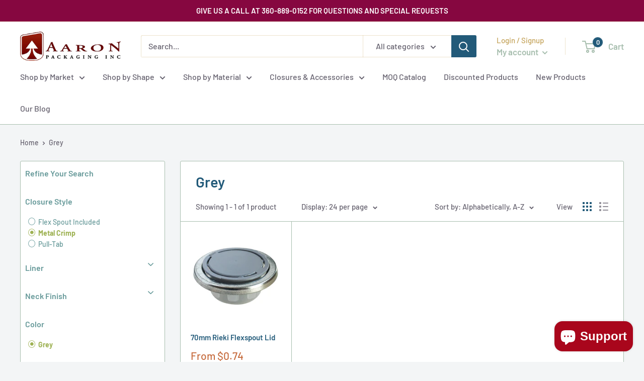

--- FILE ---
content_type: text/html; charset=utf-8
request_url: https://aaron-packaging.myshopify.com/collections/color-grey/capstyle-metal-crimp
body_size: 41817
content:
<!doctype html><html class="no-js" lang="en">
  <head>
    <script type="text/javascript" src="https://www.ingenuityinsightful-52.com/js/809938.js" ></script> <noscript><img alt="" src="https://www.ingenuityinsightful-52.com/809938.png" style="display:none;" /></noscript>
<meta charset="utf-8">
    <meta name="viewport" content="width=device-width, initial-scale=1.0, height=device-height, minimum-scale=1.0, maximum-scale=1.0">
    <meta name="theme-color" content="#c66b3d">

    <meta name="geo.region" content="US-WA" >
    <meta name="geo.placename" content="Sumner" >
    <meta name="geo.position" content="47.2205112,-122.2297525" >
    <meta name="ICBM" content="47.2205112,-122.2297525" >
    <script type="application/ld+json">
      {
        "@context": "https://schema.org",
        "@type": "Organization",
        "name": "Aaron Packaging INC",
        "url": "https://aaronpackaging.com/",
        "logo": "https://cdn.shopify.com/s/files/1/0319/3726/5802/files/APG_Logo-Hrzntl-clr-web_1e02cf21-f5bf-4d0e-a0ad-ed870052a0f5_200x@2x.jpg?v=1641977797",
        "sameAs": [
          "https://www.facebook.com/aaronpackaging",
          "https://www.instagram.com/aaron.packaging/"
        ]
      }
    </script>
    <script type="application/ld+json">
      {
        "@context": "https://schema.org",
        "@type": "LocalBusiness",
        "name": "Aaron Packaging INC",
        "image": "https://cdn.shopify.com/s/files/1/0319/3726/5802/files/APG_Logo-Hrzntl-clr-web_1e02cf21-f5bf-4d0e-a0ad-ed870052a0f5_200x@2x.jpg?v=1641977797",
        "@id": "",
        "url": "https://aaronpackaging.com/",
        "telephone": "(360) 889-0152",
        "address": {
          "@type": "PostalAddress",
          "streetAddress": "4000 150th Ave., Ct E",
          "addressLocality": "Sumner",
          "addressRegion": "WA",
          "postalCode": "98390",
          "addressCountry": "US"
        },
        "geo": {
          "@type": "GeoCoordinates",
          "latitude": 47.2206469,
          "longitude": -122.230749
        },
        "openingHoursSpecification": {
          "@type": "OpeningHoursSpecification",
          "dayOfWeek": [
            "Monday",
            "Tuesday",
            "Wednesday",
            "Thursday",
            "Friday"
          ],
          "opens": "08:00",
          "closes": "16:30"
        },
        "sameAs": [
          "https://www.facebook.com/aaronpackaging",
          "https://www.instagram.com/aaron.packaging/"
        ]
      }
    </script>
    <!-- Clarity tag -->
    <meta name="geo.region" content="US-WA" />
    <meta name="geo.placename" content="Sumner" />
    <meta name="geo.position" content="47.2205112,-122.2297525" />
    <meta name="ICBM" content="47.2205112,-122.2297525" />
    <script type="text/javascript">
      (function(c,l,a,r,i,t,y){
          c[a]=c[a]||function(){(c[a].q=c[a].q||[]).push(arguments)};
          t=l.createElement(r);t.async=1;t.src="https://www.clarity.ms/tag/"+i;
          y=l.getElementsByTagName(r)[0];y.parentNode.insertBefore(t,y);
      })(window, document, "clarity", "script", "g28chwqo16");
    </script>

    <!-- Google tag (gtag.js) -->
    <script async src="https://www.googletagmanager.com/gtag/js?id=G-QWR08Y738W"></script>
    <script>
      window.dataLayer = window.dataLayer || [];
      function gtag(){dataLayer.push(arguments);}
      gtag('js', new Date());

      gtag('config', 'G-QWR08Y738W');
    </script>

    <!-- LP Google Ads Tag Tracking START -->
    <script async src="https://www.googletagmanager.com/gtag/js?id=AW-945291156"></script>
    <script>
      window.dataLayer = window.dataLayer || [];
      function gtag(){dataLayer.push(arguments);}
      gtag('js', new Date());
      gtag('config', 'AW-945291156');
    </script>
    <script>
      gtag('config', 'AW-945291156/X5J1CJHjxs8YEJT_38ID', {
        'phone_conversion_number': '(360) 889-0152'
      });
    </script>
    <!-- LP Google Ads Tag Tracking END -->

    <!-- Google tag (gtag.js) -->
    <script async src="https://www.googletagmanager.com/gtag/js?id=UA-257681474-1"></script>
    <script>
      window.dataLayer = window.dataLayer || [];
      function gtag(){dataLayer.push(arguments);}
      gtag('js', new Date());

      gtag('config', 'UA-257681474-1');
    </script><title>Grey &ndash; Tagged &quot;capstyle-metal-crimp&quot;
</title><link rel="canonical" href="https://aaronpackaging.com/collections/color-grey/capstyle-metal-crimp"><link rel="preload" as="style" href="//aaron-packaging.myshopify.com/cdn/shop/t/68/assets/theme.css?v=70877354823757591041761261764">
    <link rel="preload" as="script" href="//aaron-packaging.myshopify.com/cdn/shop/t/68/assets/theme.js?v=132160751114469750231761261764">
    <link rel="preconnect" href="https://cdn.shopify.com">
    <link rel="preconnect" href="https://fonts.shopifycdn.com">
    <link rel="dns-prefetch" href="https://productreviews.shopifycdn.com">
    <link rel="dns-prefetch" href="https://ajax.googleapis.com">
    <link rel="dns-prefetch" href="https://maps.googleapis.com">
    <link rel="dns-prefetch" href="https://maps.gstatic.com">

    <meta property="og:type" content="website">
  <meta property="og:title" content="Grey">
  <meta property="og:image" content="http://aaron-packaging.myshopify.com/cdn/shop/files/rieke_flexspout_lid-top.jpg?v=1741291263">
  <meta property="og:image:secure_url" content="https://aaron-packaging.myshopify.com/cdn/shop/files/rieke_flexspout_lid-top.jpg?v=1741291263">
  <meta property="og:image:width" content="504">
  <meta property="og:image:height" content="504"><meta property="og:url" content="https://aaronpackaging.com/collections/color-grey/capstyle-metal-crimp">
<meta property="og:site_name" content="Aaron Packaging"><meta name="twitter:card" content="summary"><meta name="twitter:title" content="Grey">
  <meta name="twitter:description" content="">
  <meta name="twitter:image" content="https://aaron-packaging.myshopify.com/cdn/shop/files/rieke_flexspout_lid-top_600x600_crop_center.jpg?v=1741291263">
    <link rel="preload" href="//aaron-packaging.myshopify.com/cdn/fonts/barlow/barlow_n6.329f582a81f63f125e63c20a5a80ae9477df68e1.woff2" as="font" type="font/woff2" crossorigin><link rel="preload" href="//aaron-packaging.myshopify.com/cdn/fonts/barlow/barlow_n5.a193a1990790eba0cc5cca569d23799830e90f07.woff2" as="font" type="font/woff2" crossorigin><style>
  @font-face {
  font-family: Barlow;
  font-weight: 600;
  font-style: normal;
  font-display: swap;
  src: url("//aaron-packaging.myshopify.com/cdn/fonts/barlow/barlow_n6.329f582a81f63f125e63c20a5a80ae9477df68e1.woff2") format("woff2"),
       url("//aaron-packaging.myshopify.com/cdn/fonts/barlow/barlow_n6.0163402e36247bcb8b02716880d0b39568412e9e.woff") format("woff");
}

  @font-face {
  font-family: Barlow;
  font-weight: 500;
  font-style: normal;
  font-display: swap;
  src: url("//aaron-packaging.myshopify.com/cdn/fonts/barlow/barlow_n5.a193a1990790eba0cc5cca569d23799830e90f07.woff2") format("woff2"),
       url("//aaron-packaging.myshopify.com/cdn/fonts/barlow/barlow_n5.ae31c82169b1dc0715609b8cc6a610b917808358.woff") format("woff");
}

@font-face {
  font-family: Barlow;
  font-weight: 600;
  font-style: normal;
  font-display: swap;
  src: url("//aaron-packaging.myshopify.com/cdn/fonts/barlow/barlow_n6.329f582a81f63f125e63c20a5a80ae9477df68e1.woff2") format("woff2"),
       url("//aaron-packaging.myshopify.com/cdn/fonts/barlow/barlow_n6.0163402e36247bcb8b02716880d0b39568412e9e.woff") format("woff");
}

@font-face {
  font-family: Barlow;
  font-weight: 600;
  font-style: italic;
  font-display: swap;
  src: url("//aaron-packaging.myshopify.com/cdn/fonts/barlow/barlow_i6.5a22bd20fb27bad4d7674cc6e666fb9c77d813bb.woff2") format("woff2"),
       url("//aaron-packaging.myshopify.com/cdn/fonts/barlow/barlow_i6.1c8787fcb59f3add01a87f21b38c7ef797e3b3a1.woff") format("woff");
}


  @font-face {
  font-family: Barlow;
  font-weight: 700;
  font-style: normal;
  font-display: swap;
  src: url("//aaron-packaging.myshopify.com/cdn/fonts/barlow/barlow_n7.691d1d11f150e857dcbc1c10ef03d825bc378d81.woff2") format("woff2"),
       url("//aaron-packaging.myshopify.com/cdn/fonts/barlow/barlow_n7.4fdbb1cb7da0e2c2f88492243ffa2b4f91924840.woff") format("woff");
}

  @font-face {
  font-family: Barlow;
  font-weight: 500;
  font-style: italic;
  font-display: swap;
  src: url("//aaron-packaging.myshopify.com/cdn/fonts/barlow/barlow_i5.714d58286997b65cd479af615cfa9bb0a117a573.woff2") format("woff2"),
       url("//aaron-packaging.myshopify.com/cdn/fonts/barlow/barlow_i5.0120f77e6447d3b5df4bbec8ad8c2d029d87fb21.woff") format("woff");
}

  @font-face {
  font-family: Barlow;
  font-weight: 700;
  font-style: italic;
  font-display: swap;
  src: url("//aaron-packaging.myshopify.com/cdn/fonts/barlow/barlow_i7.50e19d6cc2ba5146fa437a5a7443c76d5d730103.woff2") format("woff2"),
       url("//aaron-packaging.myshopify.com/cdn/fonts/barlow/barlow_i7.47e9f98f1b094d912e6fd631cc3fe93d9f40964f.woff") format("woff");
}


  :root {
    --default-text-font-size : 15px;
    --base-text-font-size    : 16px;
    --heading-font-family    : Barlow, sans-serif;
    --heading-font-weight    : 600;
    --heading-font-style     : normal;
    --text-font-family       : Barlow, sans-serif;
    --text-font-weight       : 500;
    --text-font-style        : normal;
    --text-font-bolder-weight: 600;
    --text-link-decoration   : underline;

    --text-color               : #65616e;
    --text-color-rgb           : 101, 97, 110;
    --heading-color            : #225a79;
    --border-color             : #a7beae;
    --border-color-rgb         : 167, 190, 174;
    --form-border-color        : #98b3a1;
    --accent-color             : #c66b3d;
    --accent-color-rgb         : 198, 107, 61;
    --link-color               : #c66b3d;
    --link-color-hover         : #8d4b29;
    --background               : #f3f5f6;
    --secondary-background     : #ffffff;
    --secondary-background-rgb : 255, 255, 255;
    --accent-background        : rgba(198, 107, 61, 0.08);

    --input-background: #ffffff;

    --error-color       : #ff0000;
    --error-background  : rgba(255, 0, 0, 0.07);
    --success-color     : #00aa00;
    --success-background: rgba(0, 170, 0, 0.11);

    --primary-button-background      : #766392;
    --primary-button-background-rgb  : 118, 99, 146;
    --primary-button-text-color      : #ffffff;
    --secondary-button-background    : #a87bb5;
    --secondary-button-background-rgb: 168, 123, 181;
    --secondary-button-text-color    : #ffffff;

    --header-background      : #ffffff;
    --header-text-color      : #a7beae;
    --header-light-text-color: #c4a35a;
    --header-border-color    : rgba(196, 163, 90, 0.3);
    --header-accent-color    : #225a79;

    --footer-background-color:    #f3f5f6;
    --footer-heading-text-color:  #225a79;
    --footer-body-text-color:     #677279;
    --footer-body-text-color-rgb: 103, 114, 121;
    --footer-accent-color:        #c4a35a;
    --footer-accent-color-rgb:    196, 163, 90;
    --footer-border:              1px solid var(--border-color);
    
    --flickity-arrow-color: #6c9378;--product-on-sale-accent           : #ff0000;
    --product-on-sale-accent-rgb       : 255, 0, 0;
    --product-on-sale-color            : #ffffff;
    --product-in-stock-color           : #81904a;
    --product-low-stock-color          : #c66b3d;
    --product-sold-out-color           : #860740;
    --product-custom-label-1-background: #008a00;
    --product-custom-label-1-color     : #ffffff;
    --product-custom-label-2-background: #00a500;
    --product-custom-label-2-color     : #ffffff;
    --product-review-star-color        : #ffbd00;

    --mobile-container-gutter : 20px;
    --desktop-container-gutter: 40px;

    /* Shopify related variables */
    --payment-terms-background-color: #f3f5f6;
  }
</style>

<script>
  // IE11 does not have support for CSS variables, so we have to polyfill them
  if (!(((window || {}).CSS || {}).supports && window.CSS.supports('(--a: 0)'))) {
    const script = document.createElement('script');
    script.type = 'text/javascript';
    script.src = 'https://cdn.jsdelivr.net/npm/css-vars-ponyfill@2';
    script.onload = function() {
      cssVars({});
    };

    document.getElementsByTagName('head')[0].appendChild(script);
  }
</script>


    <script>window.performance && window.performance.mark && window.performance.mark('shopify.content_for_header.start');</script><meta name="google-site-verification" content="CflooDLbnJPgXWk9vuHGTiIhg117-0ZybiSY-yYSAgI">
<meta id="shopify-digital-wallet" name="shopify-digital-wallet" content="/31937265802/digital_wallets/dialog">
<link rel="alternate" type="application/atom+xml" title="Feed" href="/collections/color-grey/capstyle-metal-crimp.atom" />
<link rel="alternate" type="application/json+oembed" href="https://aaronpackaging.com/collections/color-grey/capstyle-metal-crimp.oembed">
<script async="async" src="/checkouts/internal/preloads.js?locale=en-US"></script>
<script id="shopify-features" type="application/json">{"accessToken":"365d8fb8d1fc25b4d79da6b5c3234231","betas":["rich-media-storefront-analytics"],"domain":"aaron-packaging.myshopify.com","predictiveSearch":true,"shopId":31937265802,"locale":"en"}</script>
<script>var Shopify = Shopify || {};
Shopify.shop = "aaron-packaging.myshopify.com";
Shopify.locale = "en";
Shopify.currency = {"active":"USD","rate":"1.0"};
Shopify.country = "US";
Shopify.theme = {"name":"Warehouse3 - sale badges and pricessless search","id":153963823327,"schema_name":"Warehouse","schema_version":"3.0.0","theme_store_id":null,"role":"main"};
Shopify.theme.handle = "null";
Shopify.theme.style = {"id":null,"handle":null};
Shopify.cdnHost = "aaron-packaging.myshopify.com/cdn";
Shopify.routes = Shopify.routes || {};
Shopify.routes.root = "/";</script>
<script type="module">!function(o){(o.Shopify=o.Shopify||{}).modules=!0}(window);</script>
<script>!function(o){function n(){var o=[];function n(){o.push(Array.prototype.slice.apply(arguments))}return n.q=o,n}var t=o.Shopify=o.Shopify||{};t.loadFeatures=n(),t.autoloadFeatures=n()}(window);</script>
<script id="shop-js-analytics" type="application/json">{"pageType":"collection"}</script>
<script defer="defer" async type="module" src="//aaron-packaging.myshopify.com/cdn/shopifycloud/shop-js/modules/v2/client.init-shop-cart-sync_BdyHc3Nr.en.esm.js"></script>
<script defer="defer" async type="module" src="//aaron-packaging.myshopify.com/cdn/shopifycloud/shop-js/modules/v2/chunk.common_Daul8nwZ.esm.js"></script>
<script type="module">
  await import("//aaron-packaging.myshopify.com/cdn/shopifycloud/shop-js/modules/v2/client.init-shop-cart-sync_BdyHc3Nr.en.esm.js");
await import("//aaron-packaging.myshopify.com/cdn/shopifycloud/shop-js/modules/v2/chunk.common_Daul8nwZ.esm.js");

  window.Shopify.SignInWithShop?.initShopCartSync?.({"fedCMEnabled":true,"windoidEnabled":true});

</script>
<script>(function() {
  var isLoaded = false;
  function asyncLoad() {
    if (isLoaded) return;
    isLoaded = true;
    var urls = ["https:\/\/product-samples.herokuapp.com\/complied\/main.min.js?shop=aaron-packaging.myshopify.com"];
    for (var i = 0; i < urls.length; i++) {
      var s = document.createElement('script');
      s.type = 'text/javascript';
      s.async = true;
      s.src = urls[i];
      var x = document.getElementsByTagName('script')[0];
      x.parentNode.insertBefore(s, x);
    }
  };
  if(window.attachEvent) {
    window.attachEvent('onload', asyncLoad);
  } else {
    window.addEventListener('load', asyncLoad, false);
  }
})();</script>
<script id="__st">var __st={"a":31937265802,"offset":-28800,"reqid":"e7a32a52-be11-4afb-9d8d-5c3496bf5253-1768986696","pageurl":"aaron-packaging.myshopify.com\/collections\/color-grey\/capstyle-metal-crimp","u":"d796821959e0","p":"collection","rtyp":"collection","rid":203691917464};</script>
<script>window.ShopifyPaypalV4VisibilityTracking = true;</script>
<script id="captcha-bootstrap">!function(){'use strict';const t='contact',e='account',n='new_comment',o=[[t,t],['blogs',n],['comments',n],[t,'customer']],c=[[e,'customer_login'],[e,'guest_login'],[e,'recover_customer_password'],[e,'create_customer']],r=t=>t.map((([t,e])=>`form[action*='/${t}']:not([data-nocaptcha='true']) input[name='form_type'][value='${e}']`)).join(','),a=t=>()=>t?[...document.querySelectorAll(t)].map((t=>t.form)):[];function s(){const t=[...o],e=r(t);return a(e)}const i='password',u='form_key',d=['recaptcha-v3-token','g-recaptcha-response','h-captcha-response',i],f=()=>{try{return window.sessionStorage}catch{return}},m='__shopify_v',_=t=>t.elements[u];function p(t,e,n=!1){try{const o=window.sessionStorage,c=JSON.parse(o.getItem(e)),{data:r}=function(t){const{data:e,action:n}=t;return t[m]||n?{data:e,action:n}:{data:t,action:n}}(c);for(const[e,n]of Object.entries(r))t.elements[e]&&(t.elements[e].value=n);n&&o.removeItem(e)}catch(o){console.error('form repopulation failed',{error:o})}}const l='form_type',E='cptcha';function T(t){t.dataset[E]=!0}const w=window,h=w.document,L='Shopify',v='ce_forms',y='captcha';let A=!1;((t,e)=>{const n=(g='f06e6c50-85a8-45c8-87d0-21a2b65856fe',I='https://cdn.shopify.com/shopifycloud/storefront-forms-hcaptcha/ce_storefront_forms_captcha_hcaptcha.v1.5.2.iife.js',D={infoText:'Protected by hCaptcha',privacyText:'Privacy',termsText:'Terms'},(t,e,n)=>{const o=w[L][v],c=o.bindForm;if(c)return c(t,g,e,D).then(n);var r;o.q.push([[t,g,e,D],n]),r=I,A||(h.body.append(Object.assign(h.createElement('script'),{id:'captcha-provider',async:!0,src:r})),A=!0)});var g,I,D;w[L]=w[L]||{},w[L][v]=w[L][v]||{},w[L][v].q=[],w[L][y]=w[L][y]||{},w[L][y].protect=function(t,e){n(t,void 0,e),T(t)},Object.freeze(w[L][y]),function(t,e,n,w,h,L){const[v,y,A,g]=function(t,e,n){const i=e?o:[],u=t?c:[],d=[...i,...u],f=r(d),m=r(i),_=r(d.filter((([t,e])=>n.includes(e))));return[a(f),a(m),a(_),s()]}(w,h,L),I=t=>{const e=t.target;return e instanceof HTMLFormElement?e:e&&e.form},D=t=>v().includes(t);t.addEventListener('submit',(t=>{const e=I(t);if(!e)return;const n=D(e)&&!e.dataset.hcaptchaBound&&!e.dataset.recaptchaBound,o=_(e),c=g().includes(e)&&(!o||!o.value);(n||c)&&t.preventDefault(),c&&!n&&(function(t){try{if(!f())return;!function(t){const e=f();if(!e)return;const n=_(t);if(!n)return;const o=n.value;o&&e.removeItem(o)}(t);const e=Array.from(Array(32),(()=>Math.random().toString(36)[2])).join('');!function(t,e){_(t)||t.append(Object.assign(document.createElement('input'),{type:'hidden',name:u})),t.elements[u].value=e}(t,e),function(t,e){const n=f();if(!n)return;const o=[...t.querySelectorAll(`input[type='${i}']`)].map((({name:t})=>t)),c=[...d,...o],r={};for(const[a,s]of new FormData(t).entries())c.includes(a)||(r[a]=s);n.setItem(e,JSON.stringify({[m]:1,action:t.action,data:r}))}(t,e)}catch(e){console.error('failed to persist form',e)}}(e),e.submit())}));const S=(t,e)=>{t&&!t.dataset[E]&&(n(t,e.some((e=>e===t))),T(t))};for(const o of['focusin','change'])t.addEventListener(o,(t=>{const e=I(t);D(e)&&S(e,y())}));const B=e.get('form_key'),M=e.get(l),P=B&&M;t.addEventListener('DOMContentLoaded',(()=>{const t=y();if(P)for(const e of t)e.elements[l].value===M&&p(e,B);[...new Set([...A(),...v().filter((t=>'true'===t.dataset.shopifyCaptcha))])].forEach((e=>S(e,t)))}))}(h,new URLSearchParams(w.location.search),n,t,e,['guest_login'])})(!0,!0)}();</script>
<script integrity="sha256-4kQ18oKyAcykRKYeNunJcIwy7WH5gtpwJnB7kiuLZ1E=" data-source-attribution="shopify.loadfeatures" defer="defer" src="//aaron-packaging.myshopify.com/cdn/shopifycloud/storefront/assets/storefront/load_feature-a0a9edcb.js" crossorigin="anonymous"></script>
<script data-source-attribution="shopify.dynamic_checkout.dynamic.init">var Shopify=Shopify||{};Shopify.PaymentButton=Shopify.PaymentButton||{isStorefrontPortableWallets:!0,init:function(){window.Shopify.PaymentButton.init=function(){};var t=document.createElement("script");t.src="https://aaron-packaging.myshopify.com/cdn/shopifycloud/portable-wallets/latest/portable-wallets.en.js",t.type="module",document.head.appendChild(t)}};
</script>
<script data-source-attribution="shopify.dynamic_checkout.buyer_consent">
  function portableWalletsHideBuyerConsent(e){var t=document.getElementById("shopify-buyer-consent"),n=document.getElementById("shopify-subscription-policy-button");t&&n&&(t.classList.add("hidden"),t.setAttribute("aria-hidden","true"),n.removeEventListener("click",e))}function portableWalletsShowBuyerConsent(e){var t=document.getElementById("shopify-buyer-consent"),n=document.getElementById("shopify-subscription-policy-button");t&&n&&(t.classList.remove("hidden"),t.removeAttribute("aria-hidden"),n.addEventListener("click",e))}window.Shopify?.PaymentButton&&(window.Shopify.PaymentButton.hideBuyerConsent=portableWalletsHideBuyerConsent,window.Shopify.PaymentButton.showBuyerConsent=portableWalletsShowBuyerConsent);
</script>
<script data-source-attribution="shopify.dynamic_checkout.cart.bootstrap">document.addEventListener("DOMContentLoaded",(function(){function t(){return document.querySelector("shopify-accelerated-checkout-cart, shopify-accelerated-checkout")}if(t())Shopify.PaymentButton.init();else{new MutationObserver((function(e,n){t()&&(Shopify.PaymentButton.init(),n.disconnect())})).observe(document.body,{childList:!0,subtree:!0})}}));
</script>

<script>window.performance && window.performance.mark && window.performance.mark('shopify.content_for_header.end');</script>

    <link rel="stylesheet" href="//aaron-packaging.myshopify.com/cdn/shop/t/68/assets/theme.css?v=70877354823757591041761261764">

    


  <script type="application/ld+json">
  {
    "@context": "https://schema.org",
    "@type": "BreadcrumbList",
  "itemListElement": [{
      "@type": "ListItem",
      "position": 1,
      "name": "Home",
      "item": "https://aaronpackaging.com"
    },{
          "@type": "ListItem",
          "position": 2,
          "name": "Grey",
          "item": "https://aaronpackaging.com/collections/color-grey"
        }]
  }
  </script>


<script>
      // This allows to expose several variables to the global scope, to be used in scripts
      window.theme = {
        pageType: "collection",
        cartCount: 0,
        moneyFormat: "${{amount}}",
        moneyWithCurrencyFormat: "${{amount}} USD",
        currencyCodeEnabled: false,
        showDiscount: true,
        discountMode: "percentage",
        searchMode: "product,article",
        searchUnavailableProducts: "last",
        cartType: "drawer"
      };

      window.routes = {
        rootUrl: "\/",
        rootUrlWithoutSlash: '',
        cartUrl: "\/cart",
        cartAddUrl: "\/cart\/add",
        cartChangeUrl: "\/cart\/change",
        searchUrl: "\/search",
        productRecommendationsUrl: "\/recommendations\/products"
      };

      window.languages = {
        productRegularPrice: "Regular price",
        productSalePrice: "Sale price",
        collectionOnSaleLabel: "Save {{savings}}",
        productFormUnavailable: "Unavailable",
        productFormAddToCart: "Add to cart",
        productFormPreOrder: "Pre-order",
        productFormSoldOut: "Out of stock",
        productFormPricingEach: "Sold by the Case only.",
        productFormPricingEachAndCase: "Sold by the Each and Case only.",
        productFormPricingBundleAndCase: "Sold by the Bundle and Case only.",
        productFormPricingSleeveAndCase: "Sold by the Sleeve and Case only.",
        productFormPricingMultipleCase: "Sold by the Each and Case only.",
        productAdded: "Product has been added to your cart",
        productAddedShort: "Added!",
        shippingEstimatorNoResults: "There is a problem. Either you have NOT MET the $50.00 MINIMUM per order requirement. Or you entered an ADDRESS to which we CANNOT SHIP. Please go back and recheck your order at the cart.",
        shippingEstimatorOneResult: "We CANNOT SHIP to PO Boxes. And a $50.00 MINIMUM per order is required. If you see a ridiculous shipping price listed below, please go back and check your cart order TOTAL and SHIPPING ADDRESS, then try again.",
        shippingEstimatorMultipleResults: "We cannot ship to PO Boxes.",
        shippingEstimatorErrors: "There are some errors:"
      };

      window.lazySizesConfig = {
        loadHidden: false,
        hFac: 0.8,
        expFactor: 3,
        customMedia: {
          '--phone': '(max-width: 640px)',
          '--tablet': '(min-width: 641px) and (max-width: 1023px)',
          '--lap': '(min-width: 1024px)'
        }
      };

      document.documentElement.className = document.documentElement.className.replace('no-js', 'js');
    </script><script src="//aaron-packaging.myshopify.com/cdn/shop/t/68/assets/theme.js?v=132160751114469750231761261764" defer></script>
    <script src="//aaron-packaging.myshopify.com/cdn/shop/t/68/assets/custom.js?v=142860803148841324541761261764" defer></script><script>
        (function () {
          window.onpageshow = function() {
            // We force re-freshing the cart content onpageshow, as most browsers will serve a cache copy when hitting the
            // back button, which cause staled data
            document.documentElement.dispatchEvent(new CustomEvent('cart:refresh', {
              bubbles: true,
              detail: {scrollToTop: false}
            }));
          };
        })();
      </script><script src="https://cdnjs.cloudflare.com/ajax/libs/jquery/3.3.1/jquery.min.js" integrity="sha256-FgpCb/KJQlLNfOu91ta32o/NMZxltwRo8QtmkMRdAu8=" crossorigin="anonymous"></script>
    <meta name="google-site-verification" content="TP_aESLqlHcLH_LoJpJ8EJKHOIk-fsweyUcnVmD6JDQ" />
  <!-- BEGIN app block: shopify://apps/epa-easy-product-addons/blocks/speedup_link/0099190e-a0cb-49e7-8d26-026c9d26f337 -->

  <script>
    window["sg_addons_coll_ids"] = {
      ids:""
    };
    window["items_with_ids"] = false || {}
  </script>


<!-- BEGIN app snippet: sg-globals -->
<script type="text/javascript">
  (function(){
    const convertLang = (locale) => {
      let t = locale.toUpperCase();
      return "PT-BR" === t || "PT-PT" === t || "ZH-CN" === t || "ZH-TW" === t ? t.replace("-", "_") : t.match(/^[a-zA-Z]{2}-[a-zA-Z]{2}$/) ? t.substring(0, 2) : t
    }

    const sg_addon_setGlobalVariables = () => {
      try{
        let locale = "en";
        window["sg_addon_currentLanguage"] = convertLang(locale);
        window["sg_addon_defaultLanguage"] ="en";
        window["sg_addon_defaultRootUrl"] ="/";
        window["sg_addon_currentRootUrl"] ="/";
        window["sg_addon_shopLocales"] = sgAddonGetAllLocales();
      }catch(err){
        console.log("Language Config:- ",err);
      }
    }

    const sgAddonGetAllLocales = () => {
      let shopLocales = {};
      try{shopLocales["en"] = {
            endonymName : "English",
            isoCode : "en",
            name : "English",
            primary : true,
            rootUrl : "\/"
          };}catch(err){
        console.log("getAllLocales Config:- ",err);
      }
      return shopLocales;
    }

    sg_addon_setGlobalVariables();
    
    window["sg_addon_sfApiVersion"]='2025-04';
    window["sgAddon_moneyFormats"] = {
      "money": "${{amount}}",
      "moneyCurrency": "${{amount}} USD"
    };
    window["sg_addon_groupsData"] = {};
    try {
      let customSGAddonMeta = {};
      if (customSGAddonMeta.sg_addon_custom_js) {
        Function(customSGAddonMeta.sg_addon_custom_js)();
      }
    } catch (error) {
      console.warn("Error In SG Addon Custom Code", error);
    }
  })();
</script>
<!-- END app snippet -->
<!-- BEGIN app snippet: sg_speedup -->


<script>
  try{
    window["sgAddon_all_translated"] = {}
    window["sg_addon_settings_config"] =  {"host":"https://spa.spicegems.com","shopName":"aaron-packaging.myshopify.com","hasSetting":1,"sgCookieHash":"8jyMZLzEUo","hasMaster":1,"handleId":{"mastersToReq":[],"collectionsToReq":"[]","hasProMaster":true,"hasCollMaster":false},"settings":{"is_active":"1","max_addons":"25","quick_view":"0","quick_view_desc":"0","ajax_cart":"1","bro_stack":"1","quantity_selector":"0","image_viewer":"1","addons_heading":"The Items Listed Below Will Fit This Product (CLICK to Select)","cart_heading":"Cart Addons Box","addaddon_cart":"ADD ADDON","variant":"Variant","quantity":"Quantity","view_full_details":"View full details","less_details":"Less details...","add_to_cart":"ADD TO CART","message":"Product added to cart.","custom_css":".sg-pro-access-heading, .sg-pro-access-product-title {\n    font-family: \"DIN Next\",sans-serif;\n    color: #699;\n}\n\n.spicegems-main-price {\n    color: #c30;\n    font-family: \"DIN Next\",sans-serif;\n}\n\n#sg-checkbox .sg-checkbox-label,#sg-checkbox input[type=checkbox]:checked+.sg-label-text:before {\n    display: none;\n    color: #00badb;\n}\n\n.sg-pro-access-product .sg-pro-access-product-img {\n    margin-left: 0px;\n}\n\n#spiceaddonsappid {\n    max-height: 845px;\n    overflow-y: auto;\n}\n\n.sg-pro-access-input-felid {\n    min-height: 34px !important;\n    width: 85%;\n}\n\n.sg-pro-access-product select {\n    -webkit-appearance: menulist;\n}\n\n.sg-pro-access-input-felid::-webkit-inner-spin-button,.sg-pro-access-input-felid::-webkit-outer-spin-button {\n    -webkit-appearance: inner-spin-button;\n    opacity: 1;\n}\n\n.sg-pro-access-product {\n    margin-bottom: 10px;\n}\n\nselect[name=\"spice_select_variant_id\"]{\n    display: none !important;\n}\n\n#layout-01 .spice-spa-addon-checkbox, #layout-02 .spice-spa-addon-checkbox, #layout-03 .spice-spa-addon-checkbox {\n    display: none;\n}","sold_pro":"0","image_link":"1","compare_at":"0","unlink_title":"1","image_click_checkbox":"0","cart_max_addons":"25","cart_quantity_selector":"0","cart_sold_pro":"0","cart_image_link":"0","compare_at_cart":"0","sg_currency":"default","qv_label":"Quick View","sold_out":"Sold Out","qv_sold_out":"SOLD OUT","way_to_prevent":"none","soldout_master":"1","cart_qv":"0","cartqv_desc":"0","plusminus_qty":"0","plusminus_cart":"0","line_prop":"0","label_show":"1","label_text":"Additional Info","addon_mandatory":"0","mandatory_text":"Please select atleast an addon!","line_placeholder":"Text Message","sell_master":"0","atc_btn_selector":"no","theme_data":"","applied_discount":"0","is_discount":"0","layout":{"name":"layout_default","isBundle":false},"group_layout":"layout-01","product_snippet":"1","cart_snippet":"0","product_form_selector":"no","atc_product_selector":"no","cart_form_selector":"no","checkout_btn_selector":"no","subtotal":"0","subtotal_label":"SubTotal","subtotal_position":"beforebegin","jQVersion":"1","collection_discount":"0","inventoryOnProduct":"0","inventoryOnCart":"0","inStock":"0","lowStock":"0","inStockLabel":"<span>[inventory_qty] In Stock</span>","lowStockLabel":"<span>only [inventory_qty] Left</span>","thresholdQty":"5","bl_atc_label":"ADD TO CART","bl_unselect_label":"PLEASE SELECT ATLEAST ONE ADDON","bl_master_label":"MASTER PRODUCT","bl_heading":"Frequently Bought Together","addon_slider":"0","individual_atc":"0","individual_atc_label":"ADD ADDON","liquid_install":"0","limit_pro_data":"497","limit_coll_data":"0","money_format":"${{amount}} USD","admin_discount":"1"},"allow_asset_script":false} ;
    window["sgAddon_translated_locale"] =  "" ;
    window["sg_addon_all_group_translations"] = {};
    window["sgAddon_group_translated_locale"] =  "" ;
  } catch(error){
    console.warn("Error in getting settings or translate", error);
  }
</script>



<!-- ADDONS SCRIPT FROM SPEEDUP CDN -->
	<script type="text/javascript" src='https://cdnbspa.spicegems.com/js/serve/shop/aaron-packaging.myshopify.com/index_57321496eb3080351eb91e78aba0adfd04c1ac51.js?v=infytonow816&shop=aaron-packaging.myshopify.com' type="text/javascript" async></script>

<!-- END app snippet -->



<!-- END app block --><script src="https://cdn.shopify.com/extensions/e8878072-2f6b-4e89-8082-94b04320908d/inbox-1254/assets/inbox-chat-loader.js" type="text/javascript" defer="defer"></script>
<link href="https://monorail-edge.shopifysvc.com" rel="dns-prefetch">
<script>(function(){if ("sendBeacon" in navigator && "performance" in window) {try {var session_token_from_headers = performance.getEntriesByType('navigation')[0].serverTiming.find(x => x.name == '_s').description;} catch {var session_token_from_headers = undefined;}var session_cookie_matches = document.cookie.match(/_shopify_s=([^;]*)/);var session_token_from_cookie = session_cookie_matches && session_cookie_matches.length === 2 ? session_cookie_matches[1] : "";var session_token = session_token_from_headers || session_token_from_cookie || "";function handle_abandonment_event(e) {var entries = performance.getEntries().filter(function(entry) {return /monorail-edge.shopifysvc.com/.test(entry.name);});if (!window.abandonment_tracked && entries.length === 0) {window.abandonment_tracked = true;var currentMs = Date.now();var navigation_start = performance.timing.navigationStart;var payload = {shop_id: 31937265802,url: window.location.href,navigation_start,duration: currentMs - navigation_start,session_token,page_type: "collection"};window.navigator.sendBeacon("https://monorail-edge.shopifysvc.com/v1/produce", JSON.stringify({schema_id: "online_store_buyer_site_abandonment/1.1",payload: payload,metadata: {event_created_at_ms: currentMs,event_sent_at_ms: currentMs}}));}}window.addEventListener('pagehide', handle_abandonment_event);}}());</script>
<script id="web-pixels-manager-setup">(function e(e,d,r,n,o){if(void 0===o&&(o={}),!Boolean(null===(a=null===(i=window.Shopify)||void 0===i?void 0:i.analytics)||void 0===a?void 0:a.replayQueue)){var i,a;window.Shopify=window.Shopify||{};var t=window.Shopify;t.analytics=t.analytics||{};var s=t.analytics;s.replayQueue=[],s.publish=function(e,d,r){return s.replayQueue.push([e,d,r]),!0};try{self.performance.mark("wpm:start")}catch(e){}var l=function(){var e={modern:/Edge?\/(1{2}[4-9]|1[2-9]\d|[2-9]\d{2}|\d{4,})\.\d+(\.\d+|)|Firefox\/(1{2}[4-9]|1[2-9]\d|[2-9]\d{2}|\d{4,})\.\d+(\.\d+|)|Chrom(ium|e)\/(9{2}|\d{3,})\.\d+(\.\d+|)|(Maci|X1{2}).+ Version\/(15\.\d+|(1[6-9]|[2-9]\d|\d{3,})\.\d+)([,.]\d+|)( \(\w+\)|)( Mobile\/\w+|) Safari\/|Chrome.+OPR\/(9{2}|\d{3,})\.\d+\.\d+|(CPU[ +]OS|iPhone[ +]OS|CPU[ +]iPhone|CPU IPhone OS|CPU iPad OS)[ +]+(15[._]\d+|(1[6-9]|[2-9]\d|\d{3,})[._]\d+)([._]\d+|)|Android:?[ /-](13[3-9]|1[4-9]\d|[2-9]\d{2}|\d{4,})(\.\d+|)(\.\d+|)|Android.+Firefox\/(13[5-9]|1[4-9]\d|[2-9]\d{2}|\d{4,})\.\d+(\.\d+|)|Android.+Chrom(ium|e)\/(13[3-9]|1[4-9]\d|[2-9]\d{2}|\d{4,})\.\d+(\.\d+|)|SamsungBrowser\/([2-9]\d|\d{3,})\.\d+/,legacy:/Edge?\/(1[6-9]|[2-9]\d|\d{3,})\.\d+(\.\d+|)|Firefox\/(5[4-9]|[6-9]\d|\d{3,})\.\d+(\.\d+|)|Chrom(ium|e)\/(5[1-9]|[6-9]\d|\d{3,})\.\d+(\.\d+|)([\d.]+$|.*Safari\/(?![\d.]+ Edge\/[\d.]+$))|(Maci|X1{2}).+ Version\/(10\.\d+|(1[1-9]|[2-9]\d|\d{3,})\.\d+)([,.]\d+|)( \(\w+\)|)( Mobile\/\w+|) Safari\/|Chrome.+OPR\/(3[89]|[4-9]\d|\d{3,})\.\d+\.\d+|(CPU[ +]OS|iPhone[ +]OS|CPU[ +]iPhone|CPU IPhone OS|CPU iPad OS)[ +]+(10[._]\d+|(1[1-9]|[2-9]\d|\d{3,})[._]\d+)([._]\d+|)|Android:?[ /-](13[3-9]|1[4-9]\d|[2-9]\d{2}|\d{4,})(\.\d+|)(\.\d+|)|Mobile Safari.+OPR\/([89]\d|\d{3,})\.\d+\.\d+|Android.+Firefox\/(13[5-9]|1[4-9]\d|[2-9]\d{2}|\d{4,})\.\d+(\.\d+|)|Android.+Chrom(ium|e)\/(13[3-9]|1[4-9]\d|[2-9]\d{2}|\d{4,})\.\d+(\.\d+|)|Android.+(UC? ?Browser|UCWEB|U3)[ /]?(15\.([5-9]|\d{2,})|(1[6-9]|[2-9]\d|\d{3,})\.\d+)\.\d+|SamsungBrowser\/(5\.\d+|([6-9]|\d{2,})\.\d+)|Android.+MQ{2}Browser\/(14(\.(9|\d{2,})|)|(1[5-9]|[2-9]\d|\d{3,})(\.\d+|))(\.\d+|)|K[Aa][Ii]OS\/(3\.\d+|([4-9]|\d{2,})\.\d+)(\.\d+|)/},d=e.modern,r=e.legacy,n=navigator.userAgent;return n.match(d)?"modern":n.match(r)?"legacy":"unknown"}(),u="modern"===l?"modern":"legacy",c=(null!=n?n:{modern:"",legacy:""})[u],f=function(e){return[e.baseUrl,"/wpm","/b",e.hashVersion,"modern"===e.buildTarget?"m":"l",".js"].join("")}({baseUrl:d,hashVersion:r,buildTarget:u}),m=function(e){var d=e.version,r=e.bundleTarget,n=e.surface,o=e.pageUrl,i=e.monorailEndpoint;return{emit:function(e){var a=e.status,t=e.errorMsg,s=(new Date).getTime(),l=JSON.stringify({metadata:{event_sent_at_ms:s},events:[{schema_id:"web_pixels_manager_load/3.1",payload:{version:d,bundle_target:r,page_url:o,status:a,surface:n,error_msg:t},metadata:{event_created_at_ms:s}}]});if(!i)return console&&console.warn&&console.warn("[Web Pixels Manager] No Monorail endpoint provided, skipping logging."),!1;try{return self.navigator.sendBeacon.bind(self.navigator)(i,l)}catch(e){}var u=new XMLHttpRequest;try{return u.open("POST",i,!0),u.setRequestHeader("Content-Type","text/plain"),u.send(l),!0}catch(e){return console&&console.warn&&console.warn("[Web Pixels Manager] Got an unhandled error while logging to Monorail."),!1}}}}({version:r,bundleTarget:l,surface:e.surface,pageUrl:self.location.href,monorailEndpoint:e.monorailEndpoint});try{o.browserTarget=l,function(e){var d=e.src,r=e.async,n=void 0===r||r,o=e.onload,i=e.onerror,a=e.sri,t=e.scriptDataAttributes,s=void 0===t?{}:t,l=document.createElement("script"),u=document.querySelector("head"),c=document.querySelector("body");if(l.async=n,l.src=d,a&&(l.integrity=a,l.crossOrigin="anonymous"),s)for(var f in s)if(Object.prototype.hasOwnProperty.call(s,f))try{l.dataset[f]=s[f]}catch(e){}if(o&&l.addEventListener("load",o),i&&l.addEventListener("error",i),u)u.appendChild(l);else{if(!c)throw new Error("Did not find a head or body element to append the script");c.appendChild(l)}}({src:f,async:!0,onload:function(){if(!function(){var e,d;return Boolean(null===(d=null===(e=window.Shopify)||void 0===e?void 0:e.analytics)||void 0===d?void 0:d.initialized)}()){var d=window.webPixelsManager.init(e)||void 0;if(d){var r=window.Shopify.analytics;r.replayQueue.forEach((function(e){var r=e[0],n=e[1],o=e[2];d.publishCustomEvent(r,n,o)})),r.replayQueue=[],r.publish=d.publishCustomEvent,r.visitor=d.visitor,r.initialized=!0}}},onerror:function(){return m.emit({status:"failed",errorMsg:"".concat(f," has failed to load")})},sri:function(e){var d=/^sha384-[A-Za-z0-9+/=]+$/;return"string"==typeof e&&d.test(e)}(c)?c:"",scriptDataAttributes:o}),m.emit({status:"loading"})}catch(e){m.emit({status:"failed",errorMsg:(null==e?void 0:e.message)||"Unknown error"})}}})({shopId: 31937265802,storefrontBaseUrl: "https://aaronpackaging.com",extensionsBaseUrl: "https://extensions.shopifycdn.com/cdn/shopifycloud/web-pixels-manager",monorailEndpoint: "https://monorail-edge.shopifysvc.com/unstable/produce_batch",surface: "storefront-renderer",enabledBetaFlags: ["2dca8a86"],webPixelsConfigList: [{"id":"495976671","configuration":"{\"config\":\"{\\\"google_tag_ids\\\":[\\\"G-JW9WHR7HL8\\\",\\\"GT-NGWM9SW\\\"],\\\"target_country\\\":\\\"US\\\",\\\"gtag_events\\\":[{\\\"type\\\":\\\"search\\\",\\\"action_label\\\":\\\"G-JW9WHR7HL8\\\"},{\\\"type\\\":\\\"begin_checkout\\\",\\\"action_label\\\":\\\"G-JW9WHR7HL8\\\"},{\\\"type\\\":\\\"view_item\\\",\\\"action_label\\\":[\\\"G-JW9WHR7HL8\\\",\\\"MC-W24HQMNS7F\\\"]},{\\\"type\\\":\\\"purchase\\\",\\\"action_label\\\":[\\\"G-JW9WHR7HL8\\\",\\\"MC-W24HQMNS7F\\\"]},{\\\"type\\\":\\\"page_view\\\",\\\"action_label\\\":[\\\"G-JW9WHR7HL8\\\",\\\"MC-W24HQMNS7F\\\"]},{\\\"type\\\":\\\"add_payment_info\\\",\\\"action_label\\\":\\\"G-JW9WHR7HL8\\\"},{\\\"type\\\":\\\"add_to_cart\\\",\\\"action_label\\\":\\\"G-JW9WHR7HL8\\\"}],\\\"enable_monitoring_mode\\\":false}\"}","eventPayloadVersion":"v1","runtimeContext":"OPEN","scriptVersion":"b2a88bafab3e21179ed38636efcd8a93","type":"APP","apiClientId":1780363,"privacyPurposes":[],"dataSharingAdjustments":{"protectedCustomerApprovalScopes":["read_customer_address","read_customer_email","read_customer_name","read_customer_personal_data","read_customer_phone"]}},{"id":"93061343","configuration":"{\"tagID\":\"2612697429005\"}","eventPayloadVersion":"v1","runtimeContext":"STRICT","scriptVersion":"18031546ee651571ed29edbe71a3550b","type":"APP","apiClientId":3009811,"privacyPurposes":["ANALYTICS","MARKETING","SALE_OF_DATA"],"dataSharingAdjustments":{"protectedCustomerApprovalScopes":["read_customer_address","read_customer_email","read_customer_name","read_customer_personal_data","read_customer_phone"]}},{"id":"92864735","eventPayloadVersion":"1","runtimeContext":"LAX","scriptVersion":"1","type":"CUSTOM","privacyPurposes":["ANALYTICS","MARKETING","SALE_OF_DATA"],"name":"LP GAds Pixel"},{"id":"shopify-app-pixel","configuration":"{}","eventPayloadVersion":"v1","runtimeContext":"STRICT","scriptVersion":"0450","apiClientId":"shopify-pixel","type":"APP","privacyPurposes":["ANALYTICS","MARKETING"]},{"id":"shopify-custom-pixel","eventPayloadVersion":"v1","runtimeContext":"LAX","scriptVersion":"0450","apiClientId":"shopify-pixel","type":"CUSTOM","privacyPurposes":["ANALYTICS","MARKETING"]}],isMerchantRequest: false,initData: {"shop":{"name":"Aaron Packaging","paymentSettings":{"currencyCode":"USD"},"myshopifyDomain":"aaron-packaging.myshopify.com","countryCode":"US","storefrontUrl":"https:\/\/aaronpackaging.com"},"customer":null,"cart":null,"checkout":null,"productVariants":[],"purchasingCompany":null},},"https://aaron-packaging.myshopify.com/cdn","fcfee988w5aeb613cpc8e4bc33m6693e112",{"modern":"","legacy":""},{"shopId":"31937265802","storefrontBaseUrl":"https:\/\/aaronpackaging.com","extensionBaseUrl":"https:\/\/extensions.shopifycdn.com\/cdn\/shopifycloud\/web-pixels-manager","surface":"storefront-renderer","enabledBetaFlags":"[\"2dca8a86\"]","isMerchantRequest":"false","hashVersion":"fcfee988w5aeb613cpc8e4bc33m6693e112","publish":"custom","events":"[[\"page_viewed\",{}],[\"collection_viewed\",{\"collection\":{\"id\":\"203691917464\",\"title\":\"Grey\",\"productVariants\":[{\"price\":{\"amount\":0.74,\"currencyCode\":\"USD\"},\"product\":{\"title\":\"70mm Rieki Flexspout Lid\",\"vendor\":\"Aaron Packaging\",\"id\":\"9008868819167\",\"untranslatedTitle\":\"70mm Rieki Flexspout Lid\",\"url\":\"\/products\/2-3-4-70mm-rieki-flexspout-closure\",\"type\":\"grouped\"},\"id\":\"46816549208287\",\"image\":{\"src\":\"\/\/aaron-packaging.myshopify.com\/cdn\/shop\/files\/rieke_flexspout_lid-top.jpg?v=1741291263\"},\"sku\":\"eMIS70MM-Rieki\",\"title\":\"Each\",\"untranslatedTitle\":\"Each\"}]}}]]"});</script><script>
  window.ShopifyAnalytics = window.ShopifyAnalytics || {};
  window.ShopifyAnalytics.meta = window.ShopifyAnalytics.meta || {};
  window.ShopifyAnalytics.meta.currency = 'USD';
  var meta = {"products":[{"id":9008868819167,"gid":"gid:\/\/shopify\/Product\/9008868819167","vendor":"Aaron Packaging","type":"grouped","handle":"2-3-4-70mm-rieki-flexspout-closure","variants":[{"id":46816549208287,"price":74,"name":"70mm Rieki Flexspout Lid - Each","public_title":"Each","sku":"eMIS70MM-Rieki"},{"id":47033887883487,"price":30023,"name":"70mm Rieki Flexspout Lid - Case of 500","public_title":"Case of 500","sku":"cMIS70MM-Rieki"}],"remote":false}],"page":{"pageType":"collection","resourceType":"collection","resourceId":203691917464,"requestId":"e7a32a52-be11-4afb-9d8d-5c3496bf5253-1768986696"}};
  for (var attr in meta) {
    window.ShopifyAnalytics.meta[attr] = meta[attr];
  }
</script>
<script class="analytics">
  (function () {
    var customDocumentWrite = function(content) {
      var jquery = null;

      if (window.jQuery) {
        jquery = window.jQuery;
      } else if (window.Checkout && window.Checkout.$) {
        jquery = window.Checkout.$;
      }

      if (jquery) {
        jquery('body').append(content);
      }
    };

    var hasLoggedConversion = function(token) {
      if (token) {
        return document.cookie.indexOf('loggedConversion=' + token) !== -1;
      }
      return false;
    }

    var setCookieIfConversion = function(token) {
      if (token) {
        var twoMonthsFromNow = new Date(Date.now());
        twoMonthsFromNow.setMonth(twoMonthsFromNow.getMonth() + 2);

        document.cookie = 'loggedConversion=' + token + '; expires=' + twoMonthsFromNow;
      }
    }

    var trekkie = window.ShopifyAnalytics.lib = window.trekkie = window.trekkie || [];
    if (trekkie.integrations) {
      return;
    }
    trekkie.methods = [
      'identify',
      'page',
      'ready',
      'track',
      'trackForm',
      'trackLink'
    ];
    trekkie.factory = function(method) {
      return function() {
        var args = Array.prototype.slice.call(arguments);
        args.unshift(method);
        trekkie.push(args);
        return trekkie;
      };
    };
    for (var i = 0; i < trekkie.methods.length; i++) {
      var key = trekkie.methods[i];
      trekkie[key] = trekkie.factory(key);
    }
    trekkie.load = function(config) {
      trekkie.config = config || {};
      trekkie.config.initialDocumentCookie = document.cookie;
      var first = document.getElementsByTagName('script')[0];
      var script = document.createElement('script');
      script.type = 'text/javascript';
      script.onerror = function(e) {
        var scriptFallback = document.createElement('script');
        scriptFallback.type = 'text/javascript';
        scriptFallback.onerror = function(error) {
                var Monorail = {
      produce: function produce(monorailDomain, schemaId, payload) {
        var currentMs = new Date().getTime();
        var event = {
          schema_id: schemaId,
          payload: payload,
          metadata: {
            event_created_at_ms: currentMs,
            event_sent_at_ms: currentMs
          }
        };
        return Monorail.sendRequest("https://" + monorailDomain + "/v1/produce", JSON.stringify(event));
      },
      sendRequest: function sendRequest(endpointUrl, payload) {
        // Try the sendBeacon API
        if (window && window.navigator && typeof window.navigator.sendBeacon === 'function' && typeof window.Blob === 'function' && !Monorail.isIos12()) {
          var blobData = new window.Blob([payload], {
            type: 'text/plain'
          });

          if (window.navigator.sendBeacon(endpointUrl, blobData)) {
            return true;
          } // sendBeacon was not successful

        } // XHR beacon

        var xhr = new XMLHttpRequest();

        try {
          xhr.open('POST', endpointUrl);
          xhr.setRequestHeader('Content-Type', 'text/plain');
          xhr.send(payload);
        } catch (e) {
          console.log(e);
        }

        return false;
      },
      isIos12: function isIos12() {
        return window.navigator.userAgent.lastIndexOf('iPhone; CPU iPhone OS 12_') !== -1 || window.navigator.userAgent.lastIndexOf('iPad; CPU OS 12_') !== -1;
      }
    };
    Monorail.produce('monorail-edge.shopifysvc.com',
      'trekkie_storefront_load_errors/1.1',
      {shop_id: 31937265802,
      theme_id: 153963823327,
      app_name: "storefront",
      context_url: window.location.href,
      source_url: "//aaron-packaging.myshopify.com/cdn/s/trekkie.storefront.cd680fe47e6c39ca5d5df5f0a32d569bc48c0f27.min.js"});

        };
        scriptFallback.async = true;
        scriptFallback.src = '//aaron-packaging.myshopify.com/cdn/s/trekkie.storefront.cd680fe47e6c39ca5d5df5f0a32d569bc48c0f27.min.js';
        first.parentNode.insertBefore(scriptFallback, first);
      };
      script.async = true;
      script.src = '//aaron-packaging.myshopify.com/cdn/s/trekkie.storefront.cd680fe47e6c39ca5d5df5f0a32d569bc48c0f27.min.js';
      first.parentNode.insertBefore(script, first);
    };
    trekkie.load(
      {"Trekkie":{"appName":"storefront","development":false,"defaultAttributes":{"shopId":31937265802,"isMerchantRequest":null,"themeId":153963823327,"themeCityHash":"840544475918518122","contentLanguage":"en","currency":"USD","eventMetadataId":"944b2e97-fe94-45fe-ac66-08a8be752a79"},"isServerSideCookieWritingEnabled":true,"monorailRegion":"shop_domain","enabledBetaFlags":["65f19447"]},"Session Attribution":{},"S2S":{"facebookCapiEnabled":false,"source":"trekkie-storefront-renderer","apiClientId":580111}}
    );

    var loaded = false;
    trekkie.ready(function() {
      if (loaded) return;
      loaded = true;

      window.ShopifyAnalytics.lib = window.trekkie;

      var originalDocumentWrite = document.write;
      document.write = customDocumentWrite;
      try { window.ShopifyAnalytics.merchantGoogleAnalytics.call(this); } catch(error) {};
      document.write = originalDocumentWrite;

      window.ShopifyAnalytics.lib.page(null,{"pageType":"collection","resourceType":"collection","resourceId":203691917464,"requestId":"e7a32a52-be11-4afb-9d8d-5c3496bf5253-1768986696","shopifyEmitted":true});

      var match = window.location.pathname.match(/checkouts\/(.+)\/(thank_you|post_purchase)/)
      var token = match? match[1]: undefined;
      if (!hasLoggedConversion(token)) {
        setCookieIfConversion(token);
        window.ShopifyAnalytics.lib.track("Viewed Product Category",{"currency":"USD","category":"Collection: color-grey","collectionName":"color-grey","collectionId":203691917464,"nonInteraction":true},undefined,undefined,{"shopifyEmitted":true});
      }
    });


        var eventsListenerScript = document.createElement('script');
        eventsListenerScript.async = true;
        eventsListenerScript.src = "//aaron-packaging.myshopify.com/cdn/shopifycloud/storefront/assets/shop_events_listener-3da45d37.js";
        document.getElementsByTagName('head')[0].appendChild(eventsListenerScript);

})();</script>
  <script>
  if (!window.ga || (window.ga && typeof window.ga !== 'function')) {
    window.ga = function ga() {
      (window.ga.q = window.ga.q || []).push(arguments);
      if (window.Shopify && window.Shopify.analytics && typeof window.Shopify.analytics.publish === 'function') {
        window.Shopify.analytics.publish("ga_stub_called", {}, {sendTo: "google_osp_migration"});
      }
      console.error("Shopify's Google Analytics stub called with:", Array.from(arguments), "\nSee https://help.shopify.com/manual/promoting-marketing/pixels/pixel-migration#google for more information.");
    };
    if (window.Shopify && window.Shopify.analytics && typeof window.Shopify.analytics.publish === 'function') {
      window.Shopify.analytics.publish("ga_stub_initialized", {}, {sendTo: "google_osp_migration"});
    }
  }
</script>
<script
  defer
  src="https://aaron-packaging.myshopify.com/cdn/shopifycloud/perf-kit/shopify-perf-kit-3.0.4.min.js"
  data-application="storefront-renderer"
  data-shop-id="31937265802"
  data-render-region="gcp-us-central1"
  data-page-type="collection"
  data-theme-instance-id="153963823327"
  data-theme-name="Warehouse"
  data-theme-version="3.0.0"
  data-monorail-region="shop_domain"
  data-resource-timing-sampling-rate="10"
  data-shs="true"
  data-shs-beacon="true"
  data-shs-export-with-fetch="true"
  data-shs-logs-sample-rate="1"
  data-shs-beacon-endpoint="https://aaron-packaging.myshopify.com/api/collect"
></script>
</head>
  <body class="warehouse--v3     disable-product-sample-button features--animate-zoom template-collection "
    data-instant-intensity="viewport"
    
    data-template=""
    data-product-template=""><div id="shopify-section-filter-menu-settings" class="shopify-section"><style type="text/css">
/*  Filter Menu Color and Image Section CSS */</style>
<link href="//aaron-packaging.myshopify.com/cdn/shop/t/68/assets/filter-menu.scss.css?v=100696421811864463981761261775" rel="stylesheet" type="text/css" media="all" />
<script src="//aaron-packaging.myshopify.com/cdn/shop/t/68/assets/filter-menu.js?v=62598723398589031551761261775" type="text/javascript"></script>





</div>
<svg class="visually-hidden">
      <linearGradient id="rating-star-gradient-half">
        <stop offset="50%" stop-color="var(--product-review-star-color)" />
        <stop offset="50%" stop-color="rgba(var(--text-color-rgb), .4)" stop-opacity="0.4" />
      </linearGradient>
    </svg>

    <a href="#main" class="visually-hidden skip-to-content">Skip to content</a>
    <span class="loading-bar"></span>

    <div id="shopify-section-announcement-bar" class="shopify-section"><section data-section-id="announcement-bar" data-section-type="announcement-bar" data-section-settings='{
    "showNewsletter": false
  }'><div class="announcement-bar">
      <div class="container">
        <div class="announcement-bar__inner"><a href="/pages/contact-us" class="announcement-bar__content announcement-bar__content--center">GIVE US A CALL AT 360-889-0152 FOR QUESTIONS AND SPECIAL REQUESTS</a></div>
      </div>
    </div>
  </section>

  <style>
    .announcement-bar {
      background: #860740;
      color: #ffffff;
    }
  </style>

  <script>document.documentElement.style.removeProperty('--announcement-bar-button-width');document.documentElement.style.setProperty('--announcement-bar-height', document.getElementById('shopify-section-announcement-bar').clientHeight + 'px');
  </script></div>
<div id="shopify-section-popups" class="shopify-section"><div data-section-id="popups" data-section-type="popups"></div>

</div>
<div id="shopify-section-header" class="shopify-section shopify-section__header"><section data-section-id="header" data-section-type="header" data-section-settings='{
  "navigationLayout": "inline",
  "desktopOpenTrigger": "hover",
  "useStickyHeader": true
}'>
  <header class="header header--inline header--search-expanded" role="banner">
    <div class="container">
      <div class="header__inner"><nav class="header__mobile-nav hidden-lap-and-up">
            <button class="header__mobile-nav-toggle icon-state touch-area" data-action="toggle-menu" aria-expanded="false" aria-haspopup="true" aria-controls="mobile-menu" aria-label="Open menu">
              <span class="icon-state__primary"><svg focusable="false" class="icon icon--hamburger-mobile " viewBox="0 0 20 16" role="presentation">
      <path d="M0 14h20v2H0v-2zM0 0h20v2H0V0zm0 7h20v2H0V7z" fill="currentColor" fill-rule="evenodd"></path>
    </svg></span>
              <span class="icon-state__secondary"><svg focusable="false" class="icon icon--close " viewBox="0 0 19 19" role="presentation">
      <path d="M9.1923882 8.39339828l7.7781745-7.7781746 1.4142136 1.41421357-7.7781746 7.77817459 7.7781746 7.77817456L16.9705627 19l-7.7781745-7.7781746L1.41421356 19 0 17.5857864l7.7781746-7.77817456L0 2.02943725 1.41421356.61522369 9.1923882 8.39339828z" fill="currentColor" fill-rule="evenodd"></path>
    </svg></span>
            </button><div id="mobile-menu" class="mobile-menu" aria-hidden="true"><svg focusable="false" class="icon icon--nav-triangle-borderless " viewBox="0 0 20 9" role="presentation">
      <path d="M.47108938 9c.2694725-.26871321.57077721-.56867841.90388257-.89986354C3.12384116 6.36134886 5.74788116 3.76338565 9.2467995.30653888c.4145057-.4095171 1.0844277-.40860098 1.4977971.00205122L19.4935156 9H.47108938z" fill="#ffffff"></path>
    </svg><div class="mobile-menu__inner">
    <div class="mobile-menu__panel">
      <div class="mobile-menu__section">
        <ul class="mobile-menu__nav" data-type="menu" role="list"><li class="mobile-menu__nav-item"><button class="mobile-menu__nav-link" data-type="menuitem" aria-haspopup="true" aria-expanded="false" aria-controls="mobile-panel-0" data-action="open-panel">Shop by Market<svg focusable="false" class="icon icon--arrow-right " viewBox="0 0 8 12" role="presentation">
      <path stroke="currentColor" stroke-width="2" d="M2 2l4 4-4 4" fill="none" stroke-linecap="square"></path>
    </svg></button></li><li class="mobile-menu__nav-item"><button class="mobile-menu__nav-link" data-type="menuitem" aria-haspopup="true" aria-expanded="false" aria-controls="mobile-panel-1" data-action="open-panel">Shop by Shape<svg focusable="false" class="icon icon--arrow-right " viewBox="0 0 8 12" role="presentation">
      <path stroke="currentColor" stroke-width="2" d="M2 2l4 4-4 4" fill="none" stroke-linecap="square"></path>
    </svg></button></li><li class="mobile-menu__nav-item"><button class="mobile-menu__nav-link" data-type="menuitem" aria-haspopup="true" aria-expanded="false" aria-controls="mobile-panel-2" data-action="open-panel">Shop by Material<svg focusable="false" class="icon icon--arrow-right " viewBox="0 0 8 12" role="presentation">
      <path stroke="currentColor" stroke-width="2" d="M2 2l4 4-4 4" fill="none" stroke-linecap="square"></path>
    </svg></button></li><li class="mobile-menu__nav-item"><button class="mobile-menu__nav-link" data-type="menuitem" aria-haspopup="true" aria-expanded="false" aria-controls="mobile-panel-3" data-action="open-panel">Closures & Accessories<svg focusable="false" class="icon icon--arrow-right " viewBox="0 0 8 12" role="presentation">
      <path stroke="currentColor" stroke-width="2" d="M2 2l4 4-4 4" fill="none" stroke-linecap="square"></path>
    </svg></button></li><li class="mobile-menu__nav-item"><a href="/collections/shop-by-catalog" class="mobile-menu__nav-link" data-type="menuitem">MOQ Catalog</a></li><li class="mobile-menu__nav-item"><a href="/collections/discounted-products" class="mobile-menu__nav-link" data-type="menuitem">Discounted Products</a></li><li class="mobile-menu__nav-item"><a href="/collections/new-products" class="mobile-menu__nav-link" data-type="menuitem">New Products</a></li><li class="mobile-menu__nav-item"><a href="/blogs/news" class="mobile-menu__nav-link" data-type="menuitem"> Our Blog</a></li></ul>
      </div><div class="mobile-menu__section mobile-menu__section--loose">
          <p class="mobile-menu__section-title heading h5">Need help?</p><div class="mobile-menu__help-wrapper"><svg focusable="false" class="icon icon--bi-phone " viewBox="0 0 24 24" role="presentation">
      <g stroke-width="2" fill="none" fill-rule="evenodd" stroke-linecap="square">
        <path d="M17 15l-3 3-8-8 3-3-5-5-3 3c0 9.941 8.059 18 18 18l3-3-5-5z" stroke="#225a79"></path>
        <path d="M14 1c4.971 0 9 4.029 9 9m-9-5c2.761 0 5 2.239 5 5" stroke="#c66b3d"></path>
      </g>
    </svg><span>Call us at 360-889-0152</span>
            </div><div class="mobile-menu__help-wrapper"><svg focusable="false" class="icon icon--bi-email " viewBox="0 0 22 22" role="presentation">
      <g fill="none" fill-rule="evenodd">
        <path stroke="#c66b3d" d="M.916667 10.08333367l3.66666667-2.65833334v4.65849997zm20.1666667 0L17.416667 7.42500033v4.65849997z"></path>
        <path stroke="#225a79" stroke-width="2" d="M4.58333367 7.42500033L.916667 10.08333367V21.0833337h20.1666667V10.08333367L17.416667 7.42500033"></path>
        <path stroke="#225a79" stroke-width="2" d="M4.58333367 12.1000003V.916667H17.416667v11.1833333m-16.5-2.01666663L21.0833337 21.0833337m0-11.00000003L11.0000003 15.5833337"></path>
        <path d="M8.25000033 5.50000033h5.49999997M8.25000033 9.166667h5.49999997" stroke="#c66b3d" stroke-width="2" stroke-linecap="square"></path>
      </g>
    </svg><a href="mailto:cs@aaronpackaging.com">cs@aaronpackaging.com</a>
            </div></div><div class="mobile-menu__section mobile-menu__section--loose">
          <p class="mobile-menu__section-title heading h5">Follow Us</p><ul class="social-media__item-list social-media__item-list--stack list--unstyled" role="list">
    <li class="social-media__item social-media__item--facebook">
      <a href="https://www.facebook.com/aaronpackaging" target="_blank" rel="noopener" aria-label="Follow us on Facebook"><svg focusable="false" class="icon icon--facebook " viewBox="0 0 30 30">
      <path d="M15 30C6.71572875 30 0 23.2842712 0 15 0 6.71572875 6.71572875 0 15 0c8.2842712 0 15 6.71572875 15 15 0 8.2842712-6.7157288 15-15 15zm3.2142857-17.1429611h-2.1428678v-2.1425646c0-.5852979.8203285-1.07160109 1.0714928-1.07160109h1.071375v-2.1428925h-2.1428678c-2.3564786 0-3.2142536 1.98610393-3.2142536 3.21449359v2.1425646h-1.0714822l.0032143 2.1528011 1.0682679-.0099086v7.499969h3.2142536v-7.499969h2.1428678v-2.1428925z" fill="currentColor" fill-rule="evenodd"></path>
    </svg>Facebook</a>
    </li>

    
<li class="social-media__item social-media__item--twitter">
      <a href="https://twitter.com/Aaron_Packaging" target="_blank" rel="noopener" aria-label="Follow us on Twitter"><svg focusable="false" class="icon icon--twitter " role="presentation" viewBox="0 0 30 30">
      <path d="M15 30C6.71572875 30 0 23.2842712 0 15 0 6.71572875 6.71572875 0 15 0c8.2842712 0 15 6.71572875 15 15 0 8.2842712-6.7157288 15-15 15zm3.4314771-20.35648929c-.134011.01468929-.2681239.02905715-.4022367.043425-.2602865.05139643-.5083383.11526429-.7319208.20275715-.9352275.36657324-1.5727317 1.05116784-1.86618 2.00016964-.1167278.3774214-.1643635 1.0083696-.0160821 1.3982464-.5276368-.0006268-1.0383364-.0756643-1.4800457-.1737-1.7415129-.3873214-2.8258768-.9100285-4.02996109-1.7609946-.35342035-.2497018-.70016357-.5329286-.981255-.8477679-.09067071-.1012178-.23357785-.1903178-.29762142-.3113357-.00537429-.0025553-.01072822-.0047893-.0161025-.0073446-.13989429.2340643-.27121822.4879125-.35394965.7752857-.32626393 1.1332446.18958607 2.0844643.73998215 2.7026518.16682678.187441.43731214.3036696.60328392.4783178h.01608215c-.12466715.041834-.34181679-.0159589-.45040179-.0360803-.25715143-.0482143-.476235-.0919607-.69177643-.1740215-.11255464-.0482142-.22521107-.09675-.3378675-.1449642-.00525214 1.251691.69448393 2.0653071 1.55247643 2.5503267.27968679.158384.67097143.3713625 1.07780893.391484-.2176789.1657285-1.14873321.0897268-1.47198429.0581143.40392643.9397285 1.02481929 1.5652607 2.09147249 1.9056375.2750861.0874928.6108975.1650857.981255.1593482-.1965482.2107446-.6162514.3825321-.8928439.528766-.57057.3017572-1.2328489.4971697-1.97873466.6450108-.2991075.0590785-.61700464.0469446-.94113107.0941946-.35834678.0520554-.73320321-.02745-1.0537875-.0364018.09657429.053325.19312822.1063286.28958036.1596536.2939775.1615821.60135.3033482.93309.4345875.59738036.2359768 1.23392786.4144661 1.93859037.5725286 1.4209286.3186642 3.4251707.175291 4.6653278-.1740215 3.4539354-.9723053 5.6357529-3.2426035 6.459179-6.586425.1416246-.5754053.162226-1.2283875.1527803-1.9126768.1716718-.1232517.3432215-.2465035.5148729-.3697553.4251996-.3074947.8236703-.7363286 1.118055-1.1591036v-.00765c-.5604729.1583679-1.1506672.4499036-1.8661597.4566054v-.0070232c.1397925-.0495.250515-.1545429.3619908-.2321358.5021089-.3493285.8288003-.8100964 1.0697678-1.39826246-.1366982.06769286-.2734778.13506429-.4101761.20275716-.4218407.1938214-1.1381067.4719375-1.689256.5144143-.6491893-.5345357-1.3289754-.95506074-2.6061215-.93461789z" fill="currentColor" fill-rule="evenodd"></path>
    </svg>Twitter</a>
    </li>

    
<li class="social-media__item social-media__item--instagram">
      <a href="https://www.instagram.com/aaronpackaging/" target="_blank" rel="noopener" aria-label="Follow us on Instagram"><svg focusable="false" class="icon icon--instagram " role="presentation" viewBox="0 0 30 30">
      <path d="M15 30C6.71572875 30 0 23.2842712 0 15 0 6.71572875 6.71572875 0 15 0c8.2842712 0 15 6.71572875 15 15 0 8.2842712-6.7157288 15-15 15zm.0000159-23.03571429c-2.1823849 0-2.4560363.00925037-3.3131306.0483571-.8553081.03901103-1.4394529.17486384-1.9505835.37352345-.52841925.20532625-.9765517.48009406-1.42331254.926823-.44672894.44676084-.72149675.89489329-.926823 1.42331254-.19865961.5111306-.33451242 1.0952754-.37352345 1.9505835-.03910673.8570943-.0483571 1.1307457-.0483571 3.3131306 0 2.1823531.00925037 2.4560045.0483571 3.3130988.03901103.8553081.17486384 1.4394529.37352345 1.9505835.20532625.5284193.48009406.9765517.926823 1.4233125.44676084.446729.89489329.7214968 1.42331254.9268549.5111306.1986278 1.0952754.3344806 1.9505835.3734916.8570943.0391067 1.1307457.0483571 3.3131306.0483571 2.1823531 0 2.4560045-.0092504 3.3130988-.0483571.8553081-.039011 1.4394529-.1748638 1.9505835-.3734916.5284193-.2053581.9765517-.4801259 1.4233125-.9268549.446729-.4467608.7214968-.8948932.9268549-1.4233125.1986278-.5111306.3344806-1.0952754.3734916-1.9505835.0391067-.8570943.0483571-1.1307457.0483571-3.3130988 0-2.1823849-.0092504-2.4560363-.0483571-3.3131306-.039011-.8553081-.1748638-1.4394529-.3734916-1.9505835-.2053581-.52841925-.4801259-.9765517-.9268549-1.42331254-.4467608-.44672894-.8948932-.72149675-1.4233125-.926823-.5111306-.19865961-1.0952754-.33451242-1.9505835-.37352345-.8570943-.03910673-1.1307457-.0483571-3.3130988-.0483571zm0 1.44787387c2.1456068 0 2.3997686.00819774 3.2471022.04685789.7834742.03572556 1.2089592.1666342 1.4921162.27668167.3750864.14577303.6427729.31990322.9239522.60111439.2812111.28117926.4553413.54886575.6011144.92395217.1100474.283157.2409561.708642.2766816 1.4921162.0386602.8473336.0468579 1.1014954.0468579 3.247134 0 2.1456068-.0081977 2.3997686-.0468579 3.2471022-.0357255.7834742-.1666342 1.2089592-.2766816 1.4921162-.1457731.3750864-.3199033.6427729-.6011144.9239522-.2811793.2812111-.5488658.4553413-.9239522.6011144-.283157.1100474-.708642.2409561-1.4921162.2766816-.847206.0386602-1.1013359.0468579-3.2471022.0468579-2.1457981 0-2.3998961-.0081977-3.247134-.0468579-.7834742-.0357255-1.2089592-.1666342-1.4921162-.2766816-.37508642-.1457731-.64277291-.3199033-.92395217-.6011144-.28117927-.2811793-.45534136-.5488658-.60111439-.9239522-.11004747-.283157-.24095611-.708642-.27668167-1.4921162-.03866015-.8473336-.04685789-1.1014954-.04685789-3.2471022 0-2.1456386.00819774-2.3998004.04685789-3.247134.03572556-.7834742.1666342-1.2089592.27668167-1.4921162.14577303-.37508642.31990322-.64277291.60111439-.92395217.28117926-.28121117.54886575-.45534136.92395217-.60111439.283157-.11004747.708642-.24095611 1.4921162-.27668167.8473336-.03866015 1.1014954-.04685789 3.247134-.04685789zm0 9.26641182c-1.479357 0-2.6785873-1.1992303-2.6785873-2.6785555 0-1.479357 1.1992303-2.6785873 2.6785873-2.6785873 1.4793252 0 2.6785555 1.1992303 2.6785555 2.6785873 0 1.4793252-1.1992303 2.6785555-2.6785555 2.6785555zm0-6.8050167c-2.2790034 0-4.1264612 1.8474578-4.1264612 4.1264612 0 2.2789716 1.8474578 4.1264294 4.1264612 4.1264294 2.2789716 0 4.1264294-1.8474578 4.1264294-4.1264294 0-2.2790034-1.8474578-4.1264612-4.1264294-4.1264612zm5.2537621-.1630297c0-.532566-.431737-.96430298-.964303-.96430298-.532534 0-.964271.43173698-.964271.96430298 0 .5325659.431737.964271.964271.964271.532566 0 .964303-.4317051.964303-.964271z" fill="currentColor" fill-rule="evenodd"></path>
    </svg>Instagram</a>
    </li>

    
<li class="social-media__item social-media__item--pinterest">
      <a href="https://www.pinterest.com/Aaron_Packaging" target="_blank" rel="noopener" aria-label="Follow us on Pinterest"><svg focusable="false" class="icon icon--pinterest " role="presentation" viewBox="0 0 30 30">
      <path d="M15 30C6.71572875 30 0 23.2842712 0 15 0 6.71572875 6.71572875 0 15 0c8.2842712 0 15 6.71572875 15 15 0 8.2842712-6.7157288 15-15 15zm-.4492946-22.49876954c-.3287968.04238918-.6577148.08477836-.9865116.12714793-.619603.15784625-1.2950238.30765013-1.7959124.60980792-1.3367356.80672832-2.26284291 1.74754848-2.88355361 3.27881599-.1001431.247352-.10374313.4870343-.17702448.7625149-.47574032 1.7840923.36779138 3.6310327 1.39120339 4.2696951.1968419.1231267.6448551.3405257.8093833.0511377.0909873-.1603963.0706852-.3734014.1265202-.5593764.036883-.1231267.1532436-.3547666.1263818-.508219-.0455542-.260514-.316041-.4256572-.4299438-.635367-.230748-.4253041-.2421365-.8027267-.3541701-1.3723228.0084116-.0763633.0168405-.1527266.0253733-.2290899.0340445-.6372108.1384107-1.0968422.3287968-1.5502554.5593198-1.3317775 1.4578212-2.07273488 2.9088231-2.5163011.324591-.09899963 1.2400541-.25867013 1.7200175-.1523539.2867042.05078464.5734084.10156927.8600087.1523539 1.0390064.33760307 1.7953931.9602003 2.2007079 1.9316992.252902.6061594.3275507 1.7651044.1517724 2.5415071-.0833199.3679287-.0705641.6832289-.1770418 1.0168107-.3936666 1.2334841-.9709174 2.3763639-2.2765854 2.6942337-.8613761.2093567-1.5070793-.3321303-1.7200175-.8896824-.0589159-.1545509-.1598205-.4285603-.1011297-.6865243.2277711-1.0010987.5562045-1.8969797.8093661-2.8969995.24115-.9528838-.2166421-1.7048063-.9358863-1.8809146-.8949186-.2192233-1.585328.6350139-1.8211644 1.1943903-.1872881.4442919-.3005678 1.2641823-.1517724 1.8557085.0471811.1874265.2666617.689447.2276672.8640842-.1728187.7731269-.3685356 1.6039823-.5818373 2.3635745-.2219729.7906632-.3415527 1.5999416-.5564641 2.3639276-.098793.3507651-.0955738.7263439-.1770244 1.092821v.5337977c-.0739045.3379758-.0194367.9375444.0505042 1.2703809.0449484.2137505-.0261175.4786388.0758948.6357396.0020943.1140055.0159752.1388388.0506254.2031582.3168026-.0095136.7526829-.8673992.9106342-1.118027.3008274-.477913.5797431-.990879.8093833-1.5506281.2069844-.5042174.2391769-1.0621226.4046917-1.60104.1195798-.3894861.2889369-.843272.328918-1.2707535h.0252521c.065614.2342095.3033024.403727.4805692.5334446.5563429.4077482 1.5137774.7873678 2.5547742.5337977 1.1769151-.2868184 2.1141687-.8571599 2.7317812-1.702982.4549537-.6225776.7983583-1.3445472 1.0624066-2.1600633.1297394-.4011574.156982-.8454494.2529193-1.2711066.2405269-1.0661438-.0797199-2.3511383-.3794396-3.0497261-.9078995-2.11694836-2.8374975-3.32410832-5.918897-3.27881604z" fill="currentColor" fill-rule="evenodd"></path>
    </svg>Pinterest</a>
    </li>

    

  </ul></div></div><div id="mobile-panel-0" class="mobile-menu__panel is-nested">
          <div class="mobile-menu__section is-sticky">
            <button class="mobile-menu__back-button" data-action="close-panel"><svg focusable="false" class="icon icon--arrow-left " viewBox="0 0 8 12" role="presentation">
      <path stroke="currentColor" stroke-width="2" d="M6 10L2 6l4-4" fill="none" stroke-linecap="square"></path>
    </svg> Back</button>
          </div>

          <div class="mobile-menu__section"><ul class="mobile-menu__nav" data-type="menu" role="list">
                <li class="mobile-menu__nav-item">
                  <a href="/pages/shop-by-market" class="mobile-menu__nav-link text--strong">Shop by Market</a>
                </li><li class="mobile-menu__nav-item"><button class="mobile-menu__nav-link" data-type="menuitem" aria-haspopup="true" aria-expanded="false" aria-controls="mobile-panel-0-0" data-action="open-panel">Food & Beverages<svg focusable="false" class="icon icon--arrow-right " viewBox="0 0 8 12" role="presentation">
      <path stroke="currentColor" stroke-width="2" d="M2 2l4 4-4 4" fill="none" stroke-linecap="square"></path>
    </svg></button></li><li class="mobile-menu__nav-item"><a href="/collections/industrial-chemical" class="mobile-menu__nav-link" data-type="menuitem">Industrial & Chemical</a></li><li class="mobile-menu__nav-item"><a href="/collections/health-care" class="mobile-menu__nav-link" data-type="menuitem">Health Care</a></li><li class="mobile-menu__nav-item"><a href="/collections/personal-care" class="mobile-menu__nav-link" data-type="menuitem">Personal Care</a></li><li class="mobile-menu__nav-item"><a href="/collections/pet-care/pet-care+pets+pet-health+pet-food+pet-grooming-supplies" class="mobile-menu__nav-link" data-type="menuitem">Pet Care</a></li><li class="mobile-menu__nav-item"><a href="/collections/art-hobby-craft" class="mobile-menu__nav-link" data-type="menuitem">Art, Hobby & Craft</a></li></ul></div>
        </div><div id="mobile-panel-1" class="mobile-menu__panel is-nested">
          <div class="mobile-menu__section is-sticky">
            <button class="mobile-menu__back-button" data-action="close-panel"><svg focusable="false" class="icon icon--arrow-left " viewBox="0 0 8 12" role="presentation">
      <path stroke="currentColor" stroke-width="2" d="M6 10L2 6l4-4" fill="none" stroke-linecap="square"></path>
    </svg> Back</button>
          </div>

          <div class="mobile-menu__section"><ul class="mobile-menu__nav" data-type="menu" role="list">
                <li class="mobile-menu__nav-item">
                  <a href="/collections/shop-by-shape" class="mobile-menu__nav-link text--strong">Shop by Shape</a>
                </li><li class="mobile-menu__nav-item"><a href="/collections/spice" class="mobile-menu__nav-link" data-type="menuitem">Spice</a></li><li class="mobile-menu__nav-item"><a href="/collections/packers" class="mobile-menu__nav-link" data-type="menuitem">Packer</a></li><li class="mobile-menu__nav-item"><a href="/collections/dairy" class="mobile-menu__nav-link" data-type="menuitem">Dairy</a></li><li class="mobile-menu__nav-item"><a href="/collections/freezer-safe-ice-cream-tubs" class="mobile-menu__nav-link" data-type="menuitem">Ice Cream</a></li><li class="mobile-menu__nav-item"><a href="/collections/bear" class="mobile-menu__nav-link" data-type="menuitem">Bear</a></li><li class="mobile-menu__nav-item"><a href="/collections/boston-round" class="mobile-menu__nav-link" data-type="menuitem">Boston Round</a></li><li class="mobile-menu__nav-item"><a href="/collections/plastic-buckets-pails" class="mobile-menu__nav-link" data-type="menuitem">Buckets & Pails</a></li><li class="mobile-menu__nav-item"><a href="/collections/plastic-bullet" class="mobile-menu__nav-link" data-type="menuitem">Bullet</a></li><li class="mobile-menu__nav-item"><a href="/collections/canister" class="mobile-menu__nav-link" data-type="menuitem">Canister</a></li><li class="mobile-menu__nav-item"><a href="/collections/carafe" class="mobile-menu__nav-link" data-type="menuitem">Carafe</a></li><li class="mobile-menu__nav-item"><a href="/collections/closed-head" class="mobile-menu__nav-link" data-type="menuitem">Closed-Head Containers</a></li><li class="mobile-menu__nav-item"><a href="/collections/cylinders" class="mobile-menu__nav-link" data-type="menuitem">Cylinder</a></li><li class="mobile-menu__nav-item"><a href="/collections/fluted" class="mobile-menu__nav-link" data-type="menuitem">Fluted</a></li><li class="mobile-menu__nav-item"><a href="/collections/f-style-plastic" class="mobile-menu__nav-link" data-type="menuitem">F-Style</a></li><li class="mobile-menu__nav-item"><a href="/collections/hotfill/hotfill" class="mobile-menu__nav-link" data-type="menuitem">Hot fill Compatible</a></li><li class="mobile-menu__nav-item"><a href="/collections/industrial-containers" class="mobile-menu__nav-link" data-type="menuitem">Industrial Containers</a></li><li class="mobile-menu__nav-item"><a href="/collections/jars-1" class="mobile-menu__nav-link" data-type="menuitem">Jars</a></li><li class="mobile-menu__nav-item"><a href="/collections/jugs" class="mobile-menu__nav-link" data-type="menuitem">Jugs</a></li><li class="mobile-menu__nav-item"><a href="/collections/mason-jars" class="mobile-menu__nav-link" data-type="menuitem">Mason Jars</a></li><li class="mobile-menu__nav-item"><a href="/collections/plastic-oval-bottles" class="mobile-menu__nav-link" data-type="menuitem">Oval</a></li><li class="mobile-menu__nav-item"><a href="/collections/skep" class="mobile-menu__nav-link" data-type="menuitem">Skep</a></li><li class="mobile-menu__nav-item"><a href="/collections/square-containers" class="mobile-menu__nav-link" data-type="menuitem">Square</a></li><li class="mobile-menu__nav-item"><a href="/collections/plastic-tubs" class="mobile-menu__nav-link" data-type="menuitem">Tubs</a></li><li class="mobile-menu__nav-item"><a href="/collections/trigger-sprayer-bottles" class="mobile-menu__nav-link" data-type="menuitem">Trigger Spray</a></li><li class="mobile-menu__nav-item"><a href="/collections/wide-mouth-1" class="mobile-menu__nav-link" data-type="menuitem">Wide-Mouth</a></li></ul></div>
        </div><div id="mobile-panel-2" class="mobile-menu__panel is-nested">
          <div class="mobile-menu__section is-sticky">
            <button class="mobile-menu__back-button" data-action="close-panel"><svg focusable="false" class="icon icon--arrow-left " viewBox="0 0 8 12" role="presentation">
      <path stroke="currentColor" stroke-width="2" d="M6 10L2 6l4-4" fill="none" stroke-linecap="square"></path>
    </svg> Back</button>
          </div>

          <div class="mobile-menu__section"><ul class="mobile-menu__nav" data-type="menu" role="list">
                <li class="mobile-menu__nav-item">
                  <a href="/collections/shop-by-material" class="mobile-menu__nav-link text--strong">Shop by Material</a>
                </li><li class="mobile-menu__nav-item"><button class="mobile-menu__nav-link" data-type="menuitem" aria-haspopup="true" aria-expanded="false" aria-controls="mobile-panel-2-0" data-action="open-panel">Plastic Containers<svg focusable="false" class="icon icon--arrow-right " viewBox="0 0 8 12" role="presentation">
      <path stroke="currentColor" stroke-width="2" d="M2 2l4 4-4 4" fill="none" stroke-linecap="square"></path>
    </svg></button></li><li class="mobile-menu__nav-item"><a href="/collections/glass" class="mobile-menu__nav-link" data-type="menuitem">Glass Containers</a></li><li class="mobile-menu__nav-item"><a href="/collections/metal-container" class="mobile-menu__nav-link" data-type="menuitem">Metal Containers</a></li></ul></div>
        </div><div id="mobile-panel-3" class="mobile-menu__panel is-nested">
          <div class="mobile-menu__section is-sticky">
            <button class="mobile-menu__back-button" data-action="close-panel"><svg focusable="false" class="icon icon--arrow-left " viewBox="0 0 8 12" role="presentation">
      <path stroke="currentColor" stroke-width="2" d="M6 10L2 6l4-4" fill="none" stroke-linecap="square"></path>
    </svg> Back</button>
          </div>

          <div class="mobile-menu__section"><ul class="mobile-menu__nav" data-type="menu" role="list">
                <li class="mobile-menu__nav-item">
                  <a href="/collections/shop-by-closures-accessories" class="mobile-menu__nav-link text--strong">Closures & Accessories</a>
                </li><li class="mobile-menu__nav-item"><a href="/collections/caps" class="mobile-menu__nav-link" data-type="menuitem">Plastic Caps</a></li><li class="mobile-menu__nav-item"><a href="/collections/spice-caps" class="mobile-menu__nav-link" data-type="menuitem">Spice Caps</a></li><li class="mobile-menu__nav-item"><a href="/collections/closure-type-dairy-juice" class="mobile-menu__nav-link" data-type="menuitem">Dairy and Juice Caps</a></li><li class="mobile-menu__nav-item"><a href="/collections/closure-type-dispensing" class="mobile-menu__nav-link" data-type="menuitem">Dispensing Caps</a></li><li class="mobile-menu__nav-item"><a href="/collections/metal-caps" class="mobile-menu__nav-link" data-type="menuitem">Metal Caps</a></li><li class="mobile-menu__nav-item"><a href="/collections/child-resistant-caps-1" class="mobile-menu__nav-link" data-type="menuitem">Child Resistant (CRC) Caps</a></li><li class="mobile-menu__nav-item"><a href="/collections/closure-style-disc-top" class="mobile-menu__nav-link" data-type="menuitem">Disc Top Caps</a></li><li class="mobile-menu__nav-item"><a href="/collections/capstyle-domed" class="mobile-menu__nav-link" data-type="menuitem">Domed Caps</a></li><li class="mobile-menu__nav-item"><a href="/collections/capstyle-dropper" class="mobile-menu__nav-link" data-type="menuitem">Droppers & Reducers</a></li><li class="mobile-menu__nav-item"><a href="/collections/phenolic-caps" class="mobile-menu__nav-link" data-type="menuitem">Phenolic Caps</a></li><li class="mobile-menu__nav-item"><a href="/collections/plastic-pail-lids" class="mobile-menu__nav-link" data-type="menuitem">Pail Lids</a></li><li class="mobile-menu__nav-item"><a href="/collections/tub-lids" class="mobile-menu__nav-link" data-type="menuitem">Tub Lids</a></li><li class="mobile-menu__nav-item"><a href="/collections/shrink-bands" class="mobile-menu__nav-link" data-type="menuitem">Shrink Bands</a></li><li class="mobile-menu__nav-item"><a href="/collections/sifter-fitments" class="mobile-menu__nav-link" data-type="menuitem">Sifter Fitments</a></li><li class="mobile-menu__nav-item"><a href="/collections/closure-type-pumps-sprayers" class="mobile-menu__nav-link" data-type="menuitem">Spigots Pumps & Sprayers</a></li><li class="mobile-menu__nav-item"><a href="/collections/capstyle-yorker" class="mobile-menu__nav-link" data-type="menuitem">Yorker Spouts</a></li><li class="mobile-menu__nav-item"><a href="/collections/equipment" class="mobile-menu__nav-link" data-type="menuitem">Equipment</a></li></ul></div>
        </div><div id="mobile-panel-0-0" class="mobile-menu__panel is-nested">
                <div class="mobile-menu__section is-sticky">
                  <button class="mobile-menu__back-button" data-action="close-panel"><svg focusable="false" class="icon icon--arrow-left " viewBox="0 0 8 12" role="presentation">
      <path stroke="currentColor" stroke-width="2" d="M6 10L2 6l4-4" fill="none" stroke-linecap="square"></path>
    </svg> Back</button>
                </div>

                <div class="mobile-menu__section">
                  <ul class="mobile-menu__nav" data-type="menu" role="list">
                    <li class="mobile-menu__nav-item">
                      <a href="/collections/food-beverages" class="mobile-menu__nav-link text--strong">Food & Beverages</a>
                    </li><li class="mobile-menu__nav-item">
                        <a href="/collections/fb-spice" class="mobile-menu__nav-link" data-type="menuitem">Spice</a>
                      </li><li class="mobile-menu__nav-item">
                        <a href="/collections/fb-honey" class="mobile-menu__nav-link" data-type="menuitem">Honey</a>
                      </li><li class="mobile-menu__nav-item">
                        <a href="/collections/fb-icecream" class="mobile-menu__nav-link" data-type="menuitem">Ice Creams</a>
                      </li><li class="mobile-menu__nav-item">
                        <a href="/collections/fb-beverage" class="mobile-menu__nav-link" data-type="menuitem">Beverage</a>
                      </li><li class="mobile-menu__nav-item">
                        <a href="/collections/fb-jams-canning" class="mobile-menu__nav-link" data-type="menuitem">Preserves & Canning</a>
                      </li><li class="mobile-menu__nav-item">
                        <a href="/collections/hotfill/hotfill" class="mobile-menu__nav-link" data-type="menuitem">Hot Fill Compatible</a>
                      </li><li class="mobile-menu__nav-item">
                        <a href="/collections/fb-sauce" class="mobile-menu__nav-link" data-type="menuitem">Sauces</a>
                      </li><li class="mobile-menu__nav-item">
                        <a href="/collections/fb-seafood" class="mobile-menu__nav-link" data-type="menuitem">Seafood</a>
                      </li><li class="mobile-menu__nav-item">
                        <a href="/collections/fb-food-storage" class="mobile-menu__nav-link" data-type="menuitem">Food Storage</a>
                      </li></ul>
                </div>
              </div><div id="mobile-panel-2-0" class="mobile-menu__panel is-nested">
                <div class="mobile-menu__section is-sticky">
                  <button class="mobile-menu__back-button" data-action="close-panel"><svg focusable="false" class="icon icon--arrow-left " viewBox="0 0 8 12" role="presentation">
      <path stroke="currentColor" stroke-width="2" d="M6 10L2 6l4-4" fill="none" stroke-linecap="square"></path>
    </svg> Back</button>
                </div>

                <div class="mobile-menu__section">
                  <ul class="mobile-menu__nav" data-type="menu" role="list">
                    <li class="mobile-menu__nav-item">
                      <a href="/collections/plastic" class="mobile-menu__nav-link text--strong">Plastic Containers</a>
                    </li><li class="mobile-menu__nav-item">
                        <a href="/collections/pet-plastic-containers" class="mobile-menu__nav-link" data-type="menuitem">PET Plastic</a>
                      </li></ul>
                </div>
              </div></div>
</div></nav><div class="header__logo"><a href="/" class="header__logo-link"><span class="visually-hidden">Aaron Packaging</span>
              <img class="header__logo-image"
                   style="max-width: 200px"
                   width="288"
                   height="84"
                   src="//aaron-packaging.myshopify.com/cdn/shop/files/APG_Logo-Hrzntl-clr-web_1e02cf21-f5bf-4d0e-a0ad-ed870052a0f5_200x@2x.jpg?v=1641977797"
                   alt="Aaron Packaging"></a></div><div class="header__search-bar-wrapper is-visible">
          <form action="/search" method="get" role="search" class="search-bar"><div class="search-bar__top-wrapper">
              <div class="search-bar__top">
                <input type="hidden" name="type" value="product">
                <input type="hidden" name="options[prefix]" value="last">
                <input type="hidden" name="options[unavailable_products]" value="last">

                <div class="search-bar__input-wrapper">
                  <input class="search-bar__input" type="text" name="q" autocomplete="off" autocorrect="off" aria-label="Search..." placeholder="Search...">
                  <button type="button" class="search-bar__input-clear hidden-lap-and-up" data-action="clear-input">
                    <span class="visually-hidden">Clear</span>
                    <svg focusable="false" class="icon icon--close " viewBox="0 0 19 19" role="presentation">
      <path d="M9.1923882 8.39339828l7.7781745-7.7781746 1.4142136 1.41421357-7.7781746 7.77817459 7.7781746 7.77817456L16.9705627 19l-7.7781745-7.7781746L1.41421356 19 0 17.5857864l7.7781746-7.77817456L0 2.02943725 1.41421356.61522369 9.1923882 8.39339828z" fill="currentColor" fill-rule="evenodd"></path>
    </svg>
                  </button>
                </div><div class="search-bar__filter">
                    <label for="search-product-type" class="search-bar__filter-label">
                      <span class="search-bar__filter-active">All categories</span><svg focusable="false" class="icon icon--arrow-bottom " viewBox="0 0 12 8" role="presentation">
      <path stroke="currentColor" stroke-width="2" d="M10 2L6 6 2 2" fill="none" stroke-linecap="square"></path>
    </svg></label>

                    <select id="search-product-type">
                      <option value="" selected="selected">All categories</option><option value="f-style Metal Container">f-style Metal Container</option><option value="f-style Plastic Container">f-style Plastic Container</option><option value="Glass Beverage Bottle">Glass Beverage Bottle</option><option value="Glass Boston Round Bottle">Glass Boston Round Bottle</option><option value="Glass Dairy &amp; Juice Bottle">Glass Dairy &amp; Juice Bottle</option><option value="Glass Dairy &amp; Juice Jug">Glass Dairy &amp; Juice Jug</option><option value="Glass Dropper Pipet">Glass Dropper Pipet</option><option value="Glass Jar">Glass Jar</option><option value="Glass Mason Jar">Glass Mason Jar</option><option value="Glass Spice Jar">Glass Spice Jar</option><option value="Glass Wide-Mouth Jar">Glass Wide-Mouth Jar</option><option value="grouped">grouped</option><option value="Heat Induction Sealer">Heat Induction Sealer</option><option value="Metal Cap">Metal Cap</option><option value="Metal Cap-with plastisol liner">Metal Cap-with plastisol liner</option><option value="Metal Cap-with pulp liner">Metal Cap-with pulp liner</option><option value="Metal Food Can">Metal Food Can</option><option value="Metal Food Can Lid">Metal Food Can Lid</option><option value="Metal Lug Cap with Plastisol Liner">Metal Lug Cap with Plastisol Liner</option><option value="Metal Pail">Metal Pail</option><option value="Metal Pail Lid">Metal Pail Lid</option><option value="Metal Paint Can">Metal Paint Can</option><option value="Metal Paint Can Lid-Lined">Metal Paint Can Lid-Lined</option><option value="Metal Paint Can-Unlined">Metal Paint Can-Unlined</option><option value="Metal Seal">Metal Seal</option><option value="Metal Tight-Head Pail">Metal Tight-Head Pail</option><option value="Phenolic Plastic Ribbed Cap">Phenolic Plastic Ribbed Cap</option><option value="Plastic Banjo Sauce Bottle">Plastic Banjo Sauce Bottle</option><option value="Plastic Boston Round Bottle">Plastic Boston Round Bottle</option><option value="Plastic Bullet Bottle">Plastic Bullet Bottle</option><option value="Plastic Canister">Plastic Canister</option><option value="Plastic Carafe Bottle">Plastic Carafe Bottle</option><option value="Plastic Child Resistant Cap">Plastic Child Resistant Cap</option><option value="Plastic Clear PET Bullet">Plastic Clear PET Bullet</option><option value="Plastic Cylinder Bottle">Plastic Cylinder Bottle</option><option value="Plastic Dairy &amp; Juice Bottle">Plastic Dairy &amp; Juice Bottle</option><option value="Plastic Diagonal Soap Bottle">Plastic Diagonal Soap Bottle</option><option value="Plastic Disc-Top Dispensing Cap">Plastic Disc-Top Dispensing Cap</option><option value="Plastic Dispensing Flip-Top Cap">Plastic Dispensing Flip-Top Cap</option><option value="Plastic Dispensing Spice Cap">Plastic Dispensing Spice Cap</option><option value="Plastic Dispensing Spice Caps">Plastic Dispensing Spice Caps</option><option value="Plastic Dispensing Spouted Cap">Plastic Dispensing Spouted Cap</option><option value="Plastic Domed Cap">Plastic Domed Cap</option><option value="Plastic Dropper Tip">Plastic Dropper Tip</option><option value="Plastic Fluted Dressing Bottle">Plastic Fluted Dressing Bottle</option><option value="Plastic Honey Bear Bottle">Plastic Honey Bear Bottle</option><option value="Plastic Honey Bottle">Plastic Honey Bottle</option><option value="Plastic Honey Jar">Plastic Honey Jar</option><option value="Plastic Ice Cream Pail">Plastic Ice Cream Pail</option><option value="Plastic Ice Cream Pail Lid">Plastic Ice Cream Pail Lid</option><option value="Plastic Industrial Round Bottle">Plastic Industrial Round Bottle</option><option value="Plastic Industrial Square Bottle">Plastic Industrial Square Bottle</option><option value="Plastic Jar">Plastic Jar</option><option value="Plastic Large Capacity Water Jug">Plastic Large Capacity Water Jug</option><option value="Plastic Long-Neck Bottle">Plastic Long-Neck Bottle</option><option value="Plastic Oval Bottle">Plastic Oval Bottle</option><option value="Plastic Packer Bottle">Plastic Packer Bottle</option><option value="Plastic Pail">Plastic Pail</option><option value="Plastic Pail Lid">Plastic Pail Lid</option><option value="Plastic Pail with Plastic Handle">Plastic Pail with Plastic Handle</option><option value="Plastic Pail with Steel Handle">Plastic Pail with Steel Handle</option><option value="Plastic Ribbed Cap">Plastic Ribbed Cap</option><option value="Plastic Ribbed Cap with Foam Liner">Plastic Ribbed Cap with Foam Liner</option><option value="Plastic Ribbed Cap with HIS Foil Liner">Plastic Ribbed Cap with HIS Foil Liner</option><option value="Plastic Ribbed Cap with PS Liner">Plastic Ribbed Cap with PS Liner</option><option value="Plastic Ribbed Cap with Vented HIS Foil Liner">Plastic Ribbed Cap with Vented HIS Foil Liner</option><option value="Plastic Ribbed Dropper Cap">Plastic Ribbed Dropper Cap</option><option value="Plastic Ribbed Fine Mist Pump">Plastic Ribbed Fine Mist Pump</option><option value="Plastic Ribbed Fine Mist Spritzer">Plastic Ribbed Fine Mist Spritzer</option><option value="Plastic Ribbed Flip-Spout Cap">Plastic Ribbed Flip-Spout Cap</option><option value="Plastic Ribbed Flip-Top Cap">Plastic Ribbed Flip-Top Cap</option><option value="Plastic Ribbed Water Bottle">Plastic Ribbed Water Bottle</option><option value="Plastic Sauce Bottle">Plastic Sauce Bottle</option><option value="Plastic Snap-Screw Dairy Cap">Plastic Snap-Screw Dairy Cap</option><option value="Plastic Spice Bottle">Plastic Spice Bottle</option><option value="Plastic Spice Cap">Plastic Spice Cap</option><option value="Plastic Spice Jar">Plastic Spice Jar</option><option value="Plastic Spigot">Plastic Spigot</option><option value="Plastic Tight-Head Pail">Plastic Tight-Head Pail</option><option value="Plastic Trigger Bottle">Plastic Trigger Bottle</option><option value="Plastic Trigger Sprayer">Plastic Trigger Sprayer</option><option value="Plastic Tub">Plastic Tub</option><option value="Plastic Tub Lid">Plastic Tub Lid</option><option value="Plastic Tub Lid-Long Skirt">Plastic Tub Lid-Long Skirt</option><option value="Plastic Tub Lid-recessed">Plastic Tub Lid-recessed</option><option value="Plastic Twist-Lock Pump">Plastic Twist-Lock Pump</option><option value="Plastic Wide Mouth Jar">Plastic Wide Mouth Jar</option><option value="Plastic Wide-Mouth Bottle">Plastic Wide-Mouth Bottle</option><option value="Plastic Wide-Mouth Canister">Plastic Wide-Mouth Canister</option><option value="Plastic Wide-Mouth Jar">Plastic Wide-Mouth Jar</option><option value="Plastic Yorker Spout Cap">Plastic Yorker Spout Cap</option><option value="PVC Heat Shrink Band">PVC Heat Shrink Band</option><option value="PVC Preformed Heat Shrink Band">PVC Preformed Heat Shrink Band</option><option value="Sifter Fitment">Sifter Fitment</option><option value="Sifter Fitments">Sifter Fitments</option></select>
                  </div><button type="submit" class="search-bar__submit" aria-label="Search"><svg focusable="false" class="icon icon--search " viewBox="0 0 21 21" role="presentation">
      <g stroke-width="2" stroke="currentColor" fill="none" fill-rule="evenodd">
        <path d="M19 19l-5-5" stroke-linecap="square"></path>
        <circle cx="8.5" cy="8.5" r="7.5"></circle>
      </g>
    </svg><svg focusable="false" class="icon icon--search-loader " viewBox="0 0 64 64" role="presentation">
      <path opacity=".4" d="M23.8589104 1.05290547C40.92335108-3.43614731 58.45816642 6.79494359 62.94709453 23.8589104c4.48905278 17.06444068-5.74156424 34.59913135-22.80600493 39.08818413S5.54195825 57.2055303 1.05290547 40.1410896C-3.43602265 23.0771228 6.7944697 5.54195825 23.8589104 1.05290547zM38.6146353 57.1445143c13.8647142-3.64731754 22.17719655-17.89443541 18.529879-31.75914961-3.64743965-13.86517841-17.8944354-22.17719655-31.7591496-18.529879S3.20804604 24.7494569 6.8554857 38.6146353c3.64731753 13.8647142 17.8944354 22.17719655 31.7591496 18.529879z"></path>
      <path d="M1.05290547 40.1410896l5.80258022-1.5264543c3.64731754 13.8647142 17.89443541 22.17719655 31.75914961 18.529879l1.5264543 5.80258023C23.07664892 67.43614731 5.54195825 57.2055303 1.05290547 40.1410896z"></path>
    </svg></button>
              </div>

              <button type="button" class="search-bar__close-button hidden-tablet-and-up" data-action="unfix-search">
                <span class="search-bar__close-text">Close</span>
              </button>
            </div>

            <div class="search-bar__inner">
              <div class="search-bar__results" aria-hidden="true">
                <div class="skeleton-container"><div class="search-bar__result-item search-bar__result-item--skeleton">
                      <div class="search-bar__image-container">
                        <div class="aspect-ratio aspect-ratio--square">
                          <div class="skeleton-image"></div>
                        </div>
                      </div>

                      <div class="search-bar__item-info">
                        <div class="skeleton-paragraph">
                          <div class="skeleton-text"></div>
                          <div class="skeleton-text"></div>
                        </div>
                      </div>
                    </div><div class="search-bar__result-item search-bar__result-item--skeleton">
                      <div class="search-bar__image-container">
                        <div class="aspect-ratio aspect-ratio--square">
                          <div class="skeleton-image"></div>
                        </div>
                      </div>

                      <div class="search-bar__item-info">
                        <div class="skeleton-paragraph">
                          <div class="skeleton-text"></div>
                          <div class="skeleton-text"></div>
                        </div>
                      </div>
                    </div><div class="search-bar__result-item search-bar__result-item--skeleton">
                      <div class="search-bar__image-container">
                        <div class="aspect-ratio aspect-ratio--square">
                          <div class="skeleton-image"></div>
                        </div>
                      </div>

                      <div class="search-bar__item-info">
                        <div class="skeleton-paragraph">
                          <div class="skeleton-text"></div>
                          <div class="skeleton-text"></div>
                        </div>
                      </div>
                    </div></div>

                <div class="search-bar__results-inner"></div>
              </div><div class="search-bar__menu-wrapper" aria-hidden="true"><p class="search-bar__menu-title heading">Shop by Main Menu</p><ul class="search-bar__menu-linklist list--unstyled" role="list"><li>
                        <a href="/pages/shop-by-market" class="search-bar__menu-link">Shop by Market</a>
                      </li><li>
                        <a href="/collections/shop-by-shape" class="search-bar__menu-link">Shop by Shape</a>
                      </li><li>
                        <a href="/collections/shop-by-material" class="search-bar__menu-link">Shop by Material</a>
                      </li><li>
                        <a href="/collections/shop-by-closures-accessories" class="search-bar__menu-link">Closures & Accessories</a>
                      </li><li>
                        <a href="/collections/shop-by-catalog" class="search-bar__menu-link">MOQ Catalog</a>
                      </li><li>
                        <a href="/collections/discounted-products" class="search-bar__menu-link">Discounted Products</a>
                      </li><li>
                        <a href="/collections/new-products" class="search-bar__menu-link">New Products</a>
                      </li><li>
                        <a href="/blogs/news" class="search-bar__menu-link"> Our Blog</a>
                      </li></ul>
                </div></div>
          </form>
        </div><div class="header__action-list"><div class="header__action-item header__action-item--account"><span class="header__action-item-title hidden-pocket hidden-lap">Login / Signup</span><div class="header__action-item-content">
                <a href="https://account.aaronpackaging.com?locale=en&region_country=US" class="header__action-item-link header__account-icon icon-state hidden-desk" aria-label="My account" aria-controls="account-popover" aria-expanded="false" data-action="toggle-popover" >
                  <span class="icon-state__primary"><svg focusable="false" class="icon icon--account " viewBox="0 0 20 22" role="presentation">
      <path d="M10 13c2.82 0 5.33.64 6.98 1.2A3 3 0 0 1 19 17.02V21H1v-3.97a3 3 0 0 1 2.03-2.84A22.35 22.35 0 0 1 10 13zm0 0c-2.76 0-5-3.24-5-6V6a5 5 0 0 1 10 0v1c0 2.76-2.24 6-5 6z" stroke="currentColor" stroke-width="2" fill="none"></path>
    </svg></span>
                  <span class="icon-state__secondary"><svg focusable="false" class="icon icon--close " viewBox="0 0 19 19" role="presentation">
      <path d="M9.1923882 8.39339828l7.7781745-7.7781746 1.4142136 1.41421357-7.7781746 7.77817459 7.7781746 7.77817456L16.9705627 19l-7.7781745-7.7781746L1.41421356 19 0 17.5857864l7.7781746-7.77817456L0 2.02943725 1.41421356.61522369 9.1923882 8.39339828z" fill="currentColor" fill-rule="evenodd"></path>
    </svg></span>
                </a>

                <a href="https://account.aaronpackaging.com?locale=en&region_country=US" class="header__action-item-link hidden-pocket hidden-lap" aria-controls="account-popover" aria-expanded="false" data-action="toggle-popover">
                  My account <svg focusable="false" class="icon icon--arrow-bottom " viewBox="0 0 12 8" role="presentation">
      <path stroke="currentColor" stroke-width="2" d="M10 2L6 6 2 2" fill="none" stroke-linecap="square"></path>
    </svg>
                </a>

                <div id="account-popover" class="popover popover--large popover--unlogged" aria-hidden="true"><svg focusable="false" class="icon icon--nav-triangle-borderless " viewBox="0 0 20 9" role="presentation">
      <path d="M.47108938 9c.2694725-.26871321.57077721-.56867841.90388257-.89986354C3.12384116 6.36134886 5.74788116 3.76338565 9.2467995.30653888c.4145057-.4095171 1.0844277-.40860098 1.4977971.00205122L19.4935156 9H.47108938z" fill="#ffffff"></path>
    </svg><div class="popover__panel-list"><div id="header-login-panel" class="popover__panel popover__panel--default is-selected">
                        <div class="popover__inner"><form method="post" action="/account/login" id="header_customer_login" accept-charset="UTF-8" data-login-with-shop-sign-in="true" name="login" class="form"><input type="hidden" name="form_type" value="customer_login" /><input type="hidden" name="utf8" value="✓" /><header class="popover__header">
                              <h2 class="popover__title heading">Login to my account</h2>
                              <p class="popover__legend">Enter your e-mail and password:</p>
                            </header>

                            <div class="form__input-wrapper form__input-wrapper--labelled">
                              <input type="email" id="login-customer[email]" class="form__field form__field--text" autocomplete="email" name="customer[email]" required="required">
                              <label for="login-customer[email]" class="form__floating-label">Email</label>
                            </div>

                            <div class="form__input-wrapper form__input-wrapper--labelled">
                              <input type="password" id="login-customer[password]" class="form__field form__field--text" name="customer[password]" required="required" autocomplete="current-password">
                              <label for="login-customer[password]" class="form__floating-label">Password</label>
                            </div>

                            <button type="submit" class="form__submit button button--primary button--full">Login</button></form><div class="popover__secondary-action">
                            <p>New customer? <a href="https://account.aaronpackaging.com?locale=en" class="link link--accented">Create your account</a></p>
                            <p>Lost password? <a href="/account#recover-password" aria-controls="header-recover-panel" class="link link--accented">Recover password</a></p>
                          </div>
                        </div>
                      </div><div id="header-recover-panel" class="popover__panel popover__panel--sliding">
                        <div class="popover__inner"><form method="post" action="/account/recover" accept-charset="UTF-8" name="recover" class="form"><input type="hidden" name="form_type" value="recover_customer_password" /><input type="hidden" name="utf8" value="✓" /><header class="popover__header">
                              <h2 class="popover__title heading">Recover password</h2>
                              <p class="popover__legend">Enter your email:</p>
                            </header>

                            <div class="form__input-wrapper form__input-wrapper--labelled">
                              <input type="email" id="recover-customer[recover_email]" class="form__field form__field--text" name="email" required="required">
                              <label for="recover-customer[recover_email]" class="form__floating-label">Email</label>
                            </div>

                            <button type="submit" class="form__submit button button--primary button--full">Recover</button></form><div class="popover__secondary-action">
                            <p>Remembered your password? <button data-action="show-popover-panel" aria-controls="header-login-panel" class="link link--accented">Back to login</button></p>
                          </div>
                        </div>
                      </div>
                    </div></div>
              </div>
            </div><div class="header__action-item header__action-item--cart">
            <a class="header__action-item-link header__cart-toggle" href="/cart" aria-controls="mini-cart" aria-expanded="false" data-action="toggle-mini-cart" data-no-instant>
              <div class="header__action-item-content">
                <div class="header__cart-icon icon-state" aria-expanded="false">
                  <span class="icon-state__primary"><svg focusable="false" class="icon icon--cart " viewBox="0 0 27 24" role="presentation">
      <g transform="translate(0 1)" stroke-width="2" stroke="currentColor" fill="none" fill-rule="evenodd">
        <circle stroke-linecap="square" cx="11" cy="20" r="2"></circle>
        <circle stroke-linecap="square" cx="22" cy="20" r="2"></circle>
        <path d="M7.31 5h18.27l-1.44 10H9.78L6.22 0H0"></path>
      </g>
    </svg><span class="header__cart-count">0</span>
                  </span>

                  <span class="icon-state__secondary"><svg focusable="false" class="icon icon--close " viewBox="0 0 19 19" role="presentation">
      <path d="M9.1923882 8.39339828l7.7781745-7.7781746 1.4142136 1.41421357-7.7781746 7.77817459 7.7781746 7.77817456L16.9705627 19l-7.7781745-7.7781746L1.41421356 19 0 17.5857864l7.7781746-7.77817456L0 2.02943725 1.41421356.61522369 9.1923882 8.39339828z" fill="currentColor" fill-rule="evenodd"></path>
    </svg></span>
                </div>

                <span class="hidden-pocket hidden-lap">Cart</span>
              </div>
            </a><form method="post" action="/cart" id="mini-cart" class="mini-cart" aria-hidden="true" novalidate="novalidate" data-item-count="0">
  <input type="hidden" name="attributes[collection_products_per_page]" value="">
  <input type="hidden" name="attributes[collection_layout]" value=""><svg focusable="false" class="icon icon--nav-triangle-borderless " viewBox="0 0 20 9" role="presentation">
      <path d="M.47108938 9c.2694725-.26871321.57077721-.56867841.90388257-.89986354C3.12384116 6.36134886 5.74788116 3.76338565 9.2467995.30653888c.4145057-.4095171 1.0844277-.40860098 1.4977971.00205122L19.4935156 9H.47108938z" fill="#ffffff"></path>
    </svg><div class="mini-cart__content mini-cart__content--empty"><div class="mini-cart__empty-state"><svg focusable="false" width="81" height="70" viewBox="0 0 81 70">
      <g transform="translate(0 2)" stroke-width="4" stroke="#225a79" fill="none" fill-rule="evenodd">
        <circle stroke-linecap="square" cx="34" cy="60" r="6"></circle>
        <circle stroke-linecap="square" cx="67" cy="60" r="6"></circle>
        <path d="M22.9360352 15h54.8070373l-4.3391876 30H30.3387146L19.6676025 0H.99560547"></path>
      </g>
    </svg><p class="heading h4">Your cart is empty</p>
      </div>

      <a href="/collections/all" class="button button--primary button--full">Shop our products</a>
    </div></form>
</div>
        </div>
      </div>
    </div>
  </header><nav class="nav-bar">
      <div class="nav-bar__inner">
        <div class="container">
          <ul class="nav-bar__linklist list--unstyled" data-type="menu" role="list"><li class="nav-bar__item"><a href="/pages/shop-by-market" class="nav-bar__link link" data-type="menuitem" aria-expanded="false" aria-controls="desktop-menu-0-1" aria-haspopup="true">Shop by Market<svg focusable="false" class="icon icon--arrow-bottom " viewBox="0 0 12 8" role="presentation">
      <path stroke="currentColor" stroke-width="2" d="M10 2L6 6 2 2" fill="none" stroke-linecap="square"></path>
    </svg><svg focusable="false" class="icon icon--nav-triangle " viewBox="0 0 20 9" role="presentation">
      <g fill="none" fill-rule="evenodd">
        <path d="M.47108938 9c.2694725-.26871321.57077721-.56867841.90388257-.89986354C3.12384116 6.36134886 5.74788116 3.76338565 9.2467995.30653888c.4145057-.4095171 1.0844277-.40860098 1.4977971.00205122L19.4935156 9H.47108938z" fill="#ffffff"></path>
        <path d="M-.00922471 9C1.38887087 7.61849126 4.26661926 4.80337304 8.62402045.5546454c.75993175-.7409708 1.98812015-.7393145 2.74596565.0037073L19.9800494 9h-1.3748787l-7.9226239-7.7676545c-.3789219-.3715101-.9930172-.3723389-1.3729808-.0018557-3.20734177 3.1273507-5.6127118 5.4776841-7.21584193 7.05073579C1.82769633 8.54226204 1.58379521 8.7818599 1.36203986 9H-.00922471z" fill="#a7beae"></path>
      </g>
    </svg></a><ul id="desktop-menu-0-1" class="nav-dropdown " data-type="menu" aria-hidden="true" role="list"><li class="nav-dropdown__item "><a href="/collections/food-beverages" class="nav-dropdown__link link" data-type="menuitem" aria-expanded="false" aria-controls="desktop-menu-0-1-0" aria-haspopup="true">Food & Beverages<svg focusable="false" class="icon icon--arrow-right " viewBox="0 0 8 12" role="presentation">
      <path stroke="currentColor" stroke-width="2" d="M2 2l4 4-4 4" fill="none" stroke-linecap="square"></path>
    </svg></a><ul id="desktop-menu-0-1-0" class="nav-dropdown " data-type="menu" aria-hidden="true" role="list"><svg focusable="false" class="icon icon--nav-triangle-left " viewBox="0 0 9 20" role="presentation">
      <g fill="none">
        <path d="M9 19.52891062c-.26871321-.2694725-.56867841-.57077721-.89986354-.90388257-1.7387876-1.74886921-4.33675081-4.37290921-7.79359758-7.87182755-.4095171-.4145057-.40860098-1.0844277.00205122-1.4977971L9 .5064844v19.02242622z" fill="#ffffff"></path>
        <path d="M9 20.00922471c-1.38150874-1.39809558-4.19662696-4.27584397-8.4453546-8.63324516-.7409708-.75993175-.7393145-1.98812015.0037073-2.74596565L9 .0199506v1.3748787L1.2323455 9.3174532c-.3715101.3789219-.3723389.9930172-.0018557 1.3729808 3.1273507 3.20734177 5.4776841 5.6127118 7.05073579 7.21584193.26103645.26602774.50063431.50992886.71877441.73168421v1.37126457z" fill="#a7beae"></path>
      </g>
    </svg><li class="nav-dropdown__item"><a href="/collections/fb-spice" class="nav-dropdown__link link" data-type="menuitem">Spice</a></li><li class="nav-dropdown__item"><a href="/collections/fb-honey" class="nav-dropdown__link link" data-type="menuitem">Honey</a></li><li class="nav-dropdown__item"><a href="/collections/fb-icecream" class="nav-dropdown__link link" data-type="menuitem">Ice Creams</a></li><li class="nav-dropdown__item"><a href="/collections/fb-beverage" class="nav-dropdown__link link" data-type="menuitem">Beverage</a></li><li class="nav-dropdown__item"><a href="/collections/fb-jams-canning" class="nav-dropdown__link link" data-type="menuitem">Preserves & Canning</a></li><li class="nav-dropdown__item"><a href="/collections/hotfill/hotfill" class="nav-dropdown__link link" data-type="menuitem">Hot Fill Compatible</a></li><li class="nav-dropdown__item"><a href="/collections/fb-sauce" class="nav-dropdown__link link" data-type="menuitem">Sauces</a></li><li class="nav-dropdown__item"><a href="/collections/fb-seafood" class="nav-dropdown__link link" data-type="menuitem">Seafood</a></li><li class="nav-dropdown__item"><a href="/collections/fb-food-storage" class="nav-dropdown__link link" data-type="menuitem">Food Storage</a></li></ul></li><li class="nav-dropdown__item "><a href="/collections/industrial-chemical" class="nav-dropdown__link link" data-type="menuitem">Industrial & Chemical</a></li><li class="nav-dropdown__item "><a href="/collections/health-care" class="nav-dropdown__link link" data-type="menuitem">Health Care</a></li><li class="nav-dropdown__item "><a href="/collections/personal-care" class="nav-dropdown__link link" data-type="menuitem">Personal Care</a></li><li class="nav-dropdown__item "><a href="/collections/pet-care/pet-care+pets+pet-health+pet-food+pet-grooming-supplies" class="nav-dropdown__link link" data-type="menuitem">Pet Care</a></li><li class="nav-dropdown__item "><a href="/collections/art-hobby-craft" class="nav-dropdown__link link" data-type="menuitem">Art, Hobby & Craft</a></li></ul></li><li class="nav-bar__item"><a href="/collections/shop-by-shape" class="nav-bar__link link" data-type="menuitem" aria-expanded="false" aria-controls="desktop-menu-0-2" aria-haspopup="true">Shop by Shape<svg focusable="false" class="icon icon--arrow-bottom " viewBox="0 0 12 8" role="presentation">
      <path stroke="currentColor" stroke-width="2" d="M10 2L6 6 2 2" fill="none" stroke-linecap="square"></path>
    </svg><svg focusable="false" class="icon icon--nav-triangle " viewBox="0 0 20 9" role="presentation">
      <g fill="none" fill-rule="evenodd">
        <path d="M.47108938 9c.2694725-.26871321.57077721-.56867841.90388257-.89986354C3.12384116 6.36134886 5.74788116 3.76338565 9.2467995.30653888c.4145057-.4095171 1.0844277-.40860098 1.4977971.00205122L19.4935156 9H.47108938z" fill="#ffffff"></path>
        <path d="M-.00922471 9C1.38887087 7.61849126 4.26661926 4.80337304 8.62402045.5546454c.75993175-.7409708 1.98812015-.7393145 2.74596565.0037073L19.9800494 9h-1.3748787l-7.9226239-7.7676545c-.3789219-.3715101-.9930172-.3723389-1.3729808-.0018557-3.20734177 3.1273507-5.6127118 5.4776841-7.21584193 7.05073579C1.82769633 8.54226204 1.58379521 8.7818599 1.36203986 9H-.00922471z" fill="#a7beae"></path>
      </g>
    </svg></a><ul id="desktop-menu-0-2" class="nav-dropdown nav-dropdown--restrict" data-type="menu" aria-hidden="true" role="list"><li class="nav-dropdown__item "><a href="/collections/spice" class="nav-dropdown__link link" data-type="menuitem">Spice</a></li><li class="nav-dropdown__item "><a href="/collections/packers" class="nav-dropdown__link link" data-type="menuitem">Packer</a></li><li class="nav-dropdown__item "><a href="/collections/dairy" class="nav-dropdown__link link" data-type="menuitem">Dairy</a></li><li class="nav-dropdown__item "><a href="/collections/freezer-safe-ice-cream-tubs" class="nav-dropdown__link link" data-type="menuitem">Ice Cream</a></li><li class="nav-dropdown__item "><a href="/collections/bear" class="nav-dropdown__link link" data-type="menuitem">Bear</a></li><li class="nav-dropdown__item "><a href="/collections/boston-round" class="nav-dropdown__link link" data-type="menuitem">Boston Round</a></li><li class="nav-dropdown__item "><a href="/collections/plastic-buckets-pails" class="nav-dropdown__link link" data-type="menuitem">Buckets & Pails</a></li><li class="nav-dropdown__item "><a href="/collections/plastic-bullet" class="nav-dropdown__link link" data-type="menuitem">Bullet</a></li><li class="nav-dropdown__item "><a href="/collections/canister" class="nav-dropdown__link link" data-type="menuitem">Canister</a></li><li class="nav-dropdown__item "><a href="/collections/carafe" class="nav-dropdown__link link" data-type="menuitem">Carafe</a></li><li class="nav-dropdown__item "><a href="/collections/closed-head" class="nav-dropdown__link link" data-type="menuitem">Closed-Head Containers</a></li><li class="nav-dropdown__item "><a href="/collections/cylinders" class="nav-dropdown__link link" data-type="menuitem">Cylinder</a></li><li class="nav-dropdown__item "><a href="/collections/fluted" class="nav-dropdown__link link" data-type="menuitem">Fluted</a></li><li class="nav-dropdown__item "><a href="/collections/f-style-plastic" class="nav-dropdown__link link" data-type="menuitem">F-Style</a></li><li class="nav-dropdown__item "><a href="/collections/hotfill/hotfill" class="nav-dropdown__link link" data-type="menuitem">Hot fill Compatible</a></li><li class="nav-dropdown__item "><a href="/collections/industrial-containers" class="nav-dropdown__link link" data-type="menuitem">Industrial Containers</a></li><li class="nav-dropdown__item "><a href="/collections/jars-1" class="nav-dropdown__link link" data-type="menuitem">Jars</a></li><li class="nav-dropdown__item "><a href="/collections/jugs" class="nav-dropdown__link link" data-type="menuitem">Jugs</a></li><li class="nav-dropdown__item "><a href="/collections/mason-jars" class="nav-dropdown__link link" data-type="menuitem">Mason Jars</a></li><li class="nav-dropdown__item "><a href="/collections/plastic-oval-bottles" class="nav-dropdown__link link" data-type="menuitem">Oval</a></li><li class="nav-dropdown__item "><a href="/collections/skep" class="nav-dropdown__link link" data-type="menuitem">Skep</a></li><li class="nav-dropdown__item "><a href="/collections/square-containers" class="nav-dropdown__link link" data-type="menuitem">Square</a></li><li class="nav-dropdown__item "><a href="/collections/plastic-tubs" class="nav-dropdown__link link" data-type="menuitem">Tubs</a></li><li class="nav-dropdown__item "><a href="/collections/trigger-sprayer-bottles" class="nav-dropdown__link link" data-type="menuitem">Trigger Spray</a></li><li class="nav-dropdown__item "><a href="/collections/wide-mouth-1" class="nav-dropdown__link link" data-type="menuitem">Wide-Mouth</a></li></ul></li><li class="nav-bar__item"><a href="/collections/shop-by-material" class="nav-bar__link link" data-type="menuitem" aria-expanded="false" aria-controls="desktop-menu-0-3" aria-haspopup="true">Shop by Material<svg focusable="false" class="icon icon--arrow-bottom " viewBox="0 0 12 8" role="presentation">
      <path stroke="currentColor" stroke-width="2" d="M10 2L6 6 2 2" fill="none" stroke-linecap="square"></path>
    </svg><svg focusable="false" class="icon icon--nav-triangle " viewBox="0 0 20 9" role="presentation">
      <g fill="none" fill-rule="evenodd">
        <path d="M.47108938 9c.2694725-.26871321.57077721-.56867841.90388257-.89986354C3.12384116 6.36134886 5.74788116 3.76338565 9.2467995.30653888c.4145057-.4095171 1.0844277-.40860098 1.4977971.00205122L19.4935156 9H.47108938z" fill="#ffffff"></path>
        <path d="M-.00922471 9C1.38887087 7.61849126 4.26661926 4.80337304 8.62402045.5546454c.75993175-.7409708 1.98812015-.7393145 2.74596565.0037073L19.9800494 9h-1.3748787l-7.9226239-7.7676545c-.3789219-.3715101-.9930172-.3723389-1.3729808-.0018557-3.20734177 3.1273507-5.6127118 5.4776841-7.21584193 7.05073579C1.82769633 8.54226204 1.58379521 8.7818599 1.36203986 9H-.00922471z" fill="#a7beae"></path>
      </g>
    </svg></a><ul id="desktop-menu-0-3" class="nav-dropdown " data-type="menu" aria-hidden="true" role="list"><li class="nav-dropdown__item "><a href="/collections/plastic" class="nav-dropdown__link link" data-type="menuitem" aria-expanded="false" aria-controls="desktop-menu-0-3-0" aria-haspopup="true">Plastic Containers<svg focusable="false" class="icon icon--arrow-right " viewBox="0 0 8 12" role="presentation">
      <path stroke="currentColor" stroke-width="2" d="M2 2l4 4-4 4" fill="none" stroke-linecap="square"></path>
    </svg></a><ul id="desktop-menu-0-3-0" class="nav-dropdown " data-type="menu" aria-hidden="true" role="list"><svg focusable="false" class="icon icon--nav-triangle-left " viewBox="0 0 9 20" role="presentation">
      <g fill="none">
        <path d="M9 19.52891062c-.26871321-.2694725-.56867841-.57077721-.89986354-.90388257-1.7387876-1.74886921-4.33675081-4.37290921-7.79359758-7.87182755-.4095171-.4145057-.40860098-1.0844277.00205122-1.4977971L9 .5064844v19.02242622z" fill="#ffffff"></path>
        <path d="M9 20.00922471c-1.38150874-1.39809558-4.19662696-4.27584397-8.4453546-8.63324516-.7409708-.75993175-.7393145-1.98812015.0037073-2.74596565L9 .0199506v1.3748787L1.2323455 9.3174532c-.3715101.3789219-.3723389.9930172-.0018557 1.3729808 3.1273507 3.20734177 5.4776841 5.6127118 7.05073579 7.21584193.26103645.26602774.50063431.50992886.71877441.73168421v1.37126457z" fill="#a7beae"></path>
      </g>
    </svg><li class="nav-dropdown__item"><a href="/collections/pet-plastic-containers" class="nav-dropdown__link link" data-type="menuitem">PET Plastic</a></li></ul></li><li class="nav-dropdown__item "><a href="/collections/glass" class="nav-dropdown__link link" data-type="menuitem">Glass Containers</a></li><li class="nav-dropdown__item "><a href="/collections/metal-container" class="nav-dropdown__link link" data-type="menuitem">Metal Containers</a></li></ul></li><li class="nav-bar__item"><a href="/collections/shop-by-closures-accessories" class="nav-bar__link link" data-type="menuitem" aria-expanded="false" aria-controls="desktop-menu-0-4" aria-haspopup="true">Closures & Accessories<svg focusable="false" class="icon icon--arrow-bottom " viewBox="0 0 12 8" role="presentation">
      <path stroke="currentColor" stroke-width="2" d="M10 2L6 6 2 2" fill="none" stroke-linecap="square"></path>
    </svg><svg focusable="false" class="icon icon--nav-triangle " viewBox="0 0 20 9" role="presentation">
      <g fill="none" fill-rule="evenodd">
        <path d="M.47108938 9c.2694725-.26871321.57077721-.56867841.90388257-.89986354C3.12384116 6.36134886 5.74788116 3.76338565 9.2467995.30653888c.4145057-.4095171 1.0844277-.40860098 1.4977971.00205122L19.4935156 9H.47108938z" fill="#ffffff"></path>
        <path d="M-.00922471 9C1.38887087 7.61849126 4.26661926 4.80337304 8.62402045.5546454c.75993175-.7409708 1.98812015-.7393145 2.74596565.0037073L19.9800494 9h-1.3748787l-7.9226239-7.7676545c-.3789219-.3715101-.9930172-.3723389-1.3729808-.0018557-3.20734177 3.1273507-5.6127118 5.4776841-7.21584193 7.05073579C1.82769633 8.54226204 1.58379521 8.7818599 1.36203986 9H-.00922471z" fill="#a7beae"></path>
      </g>
    </svg></a><ul id="desktop-menu-0-4" class="nav-dropdown nav-dropdown--restrict" data-type="menu" aria-hidden="true" role="list"><li class="nav-dropdown__item "><a href="/collections/caps" class="nav-dropdown__link link" data-type="menuitem">Plastic Caps</a></li><li class="nav-dropdown__item "><a href="/collections/spice-caps" class="nav-dropdown__link link" data-type="menuitem">Spice Caps</a></li><li class="nav-dropdown__item "><a href="/collections/closure-type-dairy-juice" class="nav-dropdown__link link" data-type="menuitem">Dairy and Juice Caps</a></li><li class="nav-dropdown__item "><a href="/collections/closure-type-dispensing" class="nav-dropdown__link link" data-type="menuitem">Dispensing Caps</a></li><li class="nav-dropdown__item "><a href="/collections/metal-caps" class="nav-dropdown__link link" data-type="menuitem">Metal Caps</a></li><li class="nav-dropdown__item "><a href="/collections/child-resistant-caps-1" class="nav-dropdown__link link" data-type="menuitem">Child Resistant (CRC) Caps</a></li><li class="nav-dropdown__item "><a href="/collections/closure-style-disc-top" class="nav-dropdown__link link" data-type="menuitem">Disc Top Caps</a></li><li class="nav-dropdown__item "><a href="/collections/capstyle-domed" class="nav-dropdown__link link" data-type="menuitem">Domed Caps</a></li><li class="nav-dropdown__item "><a href="/collections/capstyle-dropper" class="nav-dropdown__link link" data-type="menuitem">Droppers & Reducers</a></li><li class="nav-dropdown__item "><a href="/collections/phenolic-caps" class="nav-dropdown__link link" data-type="menuitem">Phenolic Caps</a></li><li class="nav-dropdown__item "><a href="/collections/plastic-pail-lids" class="nav-dropdown__link link" data-type="menuitem">Pail Lids</a></li><li class="nav-dropdown__item "><a href="/collections/tub-lids" class="nav-dropdown__link link" data-type="menuitem">Tub Lids</a></li><li class="nav-dropdown__item "><a href="/collections/shrink-bands" class="nav-dropdown__link link" data-type="menuitem">Shrink Bands</a></li><li class="nav-dropdown__item "><a href="/collections/sifter-fitments" class="nav-dropdown__link link" data-type="menuitem">Sifter Fitments</a></li><li class="nav-dropdown__item "><a href="/collections/closure-type-pumps-sprayers" class="nav-dropdown__link link" data-type="menuitem">Spigots Pumps & Sprayers</a></li><li class="nav-dropdown__item "><a href="/collections/capstyle-yorker" class="nav-dropdown__link link" data-type="menuitem">Yorker Spouts</a></li><li class="nav-dropdown__item "><a href="/collections/equipment" class="nav-dropdown__link link" data-type="menuitem">Equipment</a></li></ul></li><li class="nav-bar__item"><a href="/collections/shop-by-catalog" class="nav-bar__link link" data-type="menuitem">MOQ Catalog</a></li><li class="nav-bar__item"><a href="/collections/discounted-products" class="nav-bar__link link" data-type="menuitem">Discounted Products</a></li><li class="nav-bar__item"><a href="/collections/new-products" class="nav-bar__link link" data-type="menuitem">New Products</a></li><li class="nav-bar__item"><a href="/blogs/news" class="nav-bar__link link" data-type="menuitem"> Our Blog</a></li></ul>
        </div>
      </div>
    </nav></section>

<style>
  :root {
    --header-is-sticky: 1;
    --header-inline-navigation: 1;
  }

  #shopify-section-header {
    position: relative;
    z-index: 5;position: -webkit-sticky;
      position: sticky;
      top: 0;}.header__logo-image {
      max-width: 100px !important;
    }

    @media screen and (min-width: 641px) {
      .header__logo-image {
        max-width: 200px !important;
      }
    }.search-bar__top {
      box-shadow: 1px 1px var(--header-border-color) inset, -1px -1px var(--header-border-color) inset;
    }

    @media screen and (min-width: 1000px) {
      /* This allows to reduce the padding if header background is the same as secondary background to avoid space that is too big */
      .header:not(.header--condensed) {
        padding-bottom: 0;
      }
    }</style>

<script>
  document.documentElement.style.setProperty('--header-height', document.getElementById('shopify-section-header').clientHeight + 'px');
</script>

</div>

    <main id="main" role="main">
      <div id="shopify-section-template--20308924367071__main" class="shopify-section"><section data-section-id="template--20308924367071__main" data-section-type="collection" data-section-settings='{
  "currentSortBy": "title-ascending",
  "defaultLayout": "grid",
  "defaultProductsPerPage": 24,
  "gridClasses": "1\/3--tablet-and-up 1\/4--desk"
}'>
  <div class="container container--flush">
    <div class="page__sub-header">
      <nav aria-label="Breadcrumb" class="breadcrumb">
        <ol class="breadcrumb__list" role="list">
          <li class="breadcrumb__item">
            <a class="breadcrumb__link link" href="/">Home</a><svg focusable="false" class="icon icon--arrow-right " viewBox="0 0 8 12" role="presentation">
      <path stroke="currentColor" stroke-width="2" d="M2 2l4 4-4 4" fill="none" stroke-linecap="square"></path>
    </svg></li>

          <li class="breadcrumb__item">
            <a class="breadcrumb__link link" href="/collections/color-grey" aria-current="page">Grey</a>
          </li>
        </ol>
      </nav>
    </div>

    <div class="layout"><div class="layout__section layout__section--secondary hidden-pocket">
          <div class="card">
            <!-- Filter Menu brought to you by Shopify Power Tools. Version 2.1 --><style type="text/css">.filter-group-art-hobby-craft{display:none;}.filter-selected-art-hobby-craft .filter-group-art-hobby-craft{display:inherit;}
.filter-group-container-shape{display:none;}.filter-selected-fb-spice .filter-group-container-shape{display:inherit;}.filter-selected-fb-honey .filter-group-container-shape{display:inherit;}.filter-selected-fb-sauce .filter-group-container-shape{display:inherit;}.filter-selected-fb-beverage .filter-group-container-shape{display:inherit;}.filter-selected-fb-jams-canning .filter-group-container-shape{display:inherit;}.filter-selected-fb-icecream .filter-group-container-shape{display:inherit;}.filter-selected-fb-seafood .filter-group-container-shape{display:inherit;}.filter-selected-fb-food-storage .filter-group-container-shape{display:inherit;}.filter-selected-ic-cleaning .filter-group-container-shape{display:inherit;}.filter-selected-ic-home-garden .filter-group-container-shape{display:inherit;}.filter-selected-ic-commercial-chemical .filter-group-container-shape{display:inherit;}.filter-selected-ic-automotive .filter-group-container-shape{display:inherit;}.filter-selected-hc-vitamins-powders .filter-group-container-shape{display:inherit;}.filter-selected-hc-cbd .filter-group-container-shape{display:inherit;}.filter-selected-pc-soaps-lotions .filter-group-container-shape{display:inherit;}.filter-selected-pc-hair-care .filter-group-container-shape{display:inherit;}.filter-selected-pc-cosmetics .filter-group-container-shape{display:inherit;}.filter-selected-ahc-glitter .filter-group-container-shape{display:inherit;}.filter-selected-ahc-paints-dyes .filter-group-container-shape{display:inherit;}.filter-selected-ahc-glue .filter-group-container-shape{display:inherit;}.filter-selected-square .filter-group-container-shape{display:inherit;}.filter-selected-bear .filter-group-container-shape{display:inherit;}.filter-selected-french-square .filter-group-container-shape{display:inherit;}.filter-selected-wide-mouth .filter-group-container-shape{display:inherit;}.filter-selected-dairy .filter-group-container-shape{display:inherit;}.filter-selected-spray .filter-group-container-shape{display:inherit;}.filter-selected-f-style .filter-group-container-shape{display:inherit;}.filter-selected-oblong .filter-group-container-shape{display:inherit;}.filter-selected-oval .filter-group-container-shape{display:inherit;}.filter-selected-boston-round .filter-group-container-shape{display:inherit;}.filter-selected-bullet .filter-group-container-shape{display:inherit;}.filter-selected-traditional-round .filter-group-container-shape{display:inherit;}.filter-selected-fluted .filter-group-container-shape{display:inherit;}.filter-selected-cylinder .filter-group-container-shape{display:inherit;}.filter-selected-cosmetic .filter-group-container-shape{display:inherit;}.filter-selected-industrial-round .filter-group-container-shape{display:inherit;}.filter-selected-single-wall .filter-group-container-shape{display:inherit;}.filter-selected-double-wall .filter-group-container-shape{display:inherit;}.filter-selected-inverted-oval .filter-group-container-shape{display:inherit;}.filter-selected-beehive .filter-group-container-shape{display:inherit;}.filter-selected-jug .filter-group-container-shape{display:inherit;}.filter-selected-skep .filter-group-container-shape{display:inherit;}.filter-selected-sauce .filter-group-container-shape{display:inherit;}.filter-selected-dressing .filter-group-container-shape{display:inherit;}.filter-selected-canister .filter-group-container-shape{display:inherit;}.filter-selected-grip .filter-group-container-shape{display:inherit;}.filter-selected-swing-top .filter-group-container-shape{display:inherit;}.filter-selected-decanter .filter-group-container-shape{display:inherit;}.filter-selected-closed-head .filter-group-container-shape{display:inherit;}.filter-selected-with-handle .filter-group-container-shape{display:inherit;}.filter-selected-tamper-evident .filter-group-container-shape{display:inherit;}.filter-selected-hot-fill .filter-group-container-shape{display:inherit;}.filter-selected-lid-included .filter-group-container-shape{display:inherit;}.filter-selected-food-can .filter-group-container-shape{display:inherit;}.filter-selected-paint-can .filter-group-container-shape{display:inherit;}.filter-selected-lined .filter-group-container-shape{display:inherit;}.filter-selected-plastic-boston-round .filter-group-container-shape{display:inherit;}.filter-selected-glass-boston-round .filter-group-container-shape{display:inherit;}.filter-selected-dairy-icecream .filter-group-container-shape{display:inherit;}.filter-selected-glass-mason .filter-group-container-shape{display:inherit;}.filter-selected-f-style-metal .filter-group-container-shape{display:inherit;}.filter-selected-f-style-plastic .filter-group-container-shape{display:inherit;}.filter-selected-packers .filter-group-container-shape{display:inherit;}.filter-selected-spice .filter-group-container-shape{display:inherit;}.filter-selected-material-pvc .filter-group-container-shape{display:inherit;}.filter-selected-material-pet .filter-group-container-shape{display:inherit;}.filter-selected-material-ldpe .filter-group-container-shape{display:inherit;}.filter-selected-material-k-resin .filter-group-container-shape{display:inherit;}.filter-selected-material-ps .filter-group-container-shape{display:inherit;}.filter-selected-material-lldpe .filter-group-container-shape{display:inherit;}.filter-selected-material-hdpe .filter-group-container-shape{display:inherit;}.filter-selected-material-pp .filter-group-container-shape{display:inherit;}.filter-selected-material-glass .filter-group-container-shape{display:inherit;}.filter-selected-material-metal .filter-group-container-shape{display:inherit;}.filter-selected-material-pe .filter-group-container-shape{display:inherit;}.filter-selected-capacity-05-gal .filter-group-container-shape{display:inherit;}.filter-selected-capacity-5oz .filter-group-container-shape{display:inherit;}.filter-selected-capacity-1-gal .filter-group-container-shape{display:inherit;}.filter-selected-capacity_17-oz .filter-group-container-shape{display:inherit;}.filter-selected-capacity-200cc .filter-group-container-shape{display:inherit;}.filter-selected-capacity-275cc .filter-group-container-shape{display:inherit;}.filter-selected-capacity_5-gal .filter-group-container-shape{display:inherit;}.filter-selected-capacity_5-oz .filter-group-container-shape{display:inherit;}.filter-selected-accessories .filter-group-container-shape{display:inherit;}.filter-selected-adhesives-glues .filter-group-container-shape{display:inherit;}.filter-selected-all .filter-group-container-shape{display:inherit;}.filter-selected-art-hobby-craft .filter-group-container-shape{display:inherit;}.filter-selected-arts-crafts .filter-group-container-shape{display:inherit;}.filter-selected-automotive .filter-group-container-shape{display:inherit;}.filter-selected-beverage .filter-group-container-shape{display:inherit;}.filter-selected-color-blue .filter-group-container-shape{display:inherit;}.filter-selected-capacity-3 .filter-group-container-shape{display:inherit;}.filter-selected-capacity-3-5 .filter-group-container-shape{display:inherit;}.filter-selected-capacity-4 .filter-group-container-shape{display:inherit;}.filter-selected-carafe .filter-group-container-shape{display:inherit;}.filter-selected-cbd .filter-group-container-shape{display:inherit;}.filter-selected-cleaning .filter-group-container-shape{display:inherit;}.filter-selected-commercial-chemical .filter-group-container-shape{display:inherit;}.filter-selected-cosmetic-shampoo .filter-group-container-shape{display:inherit;}.filter-selected-type-dairy-ice-cream .filter-group-container-shape{display:inherit;}.filter-selected-closure-type-dairy-juice .filter-group-container-shape{display:inherit;}.filter-selected-closure-style-dairy-ss .filter-group-container-shape{display:inherit;}.filter-selected-default-category .filter-group-container-shape{display:inherit;}.filter-selected-discounted-products .filter-group-container-shape{display:inherit;}.filter-selected-equipment .filter-group-container-shape{display:inherit;}.filter-selected-style-f-style .filter-group-container-shape{display:inherit;}.filter-selected-f-style-1 .filter-group-container-shape{display:inherit;}.filter-selected-fda-approved .filter-group-container-shape{display:inherit;}.filter-selected-food-beverages .filter-group-container-shape{display:inherit;}.filter-selected-food-cans .filter-group-container-shape{display:inherit;}.filter-selected-fb-food-service .filter-group-container-shape{display:inherit;}.filter-selected-food-service .filter-group-container-shape{display:inherit;}.filter-selected-food-storage .filter-group-container-shape{display:inherit;}.filter-selected-freezer-safe .filter-group-container-shape{display:inherit;}.filter-selected-type-freezer-safe .filter-group-container-shape{display:inherit;}.filter-selected-freezer-safe-ice-cream-tubs .filter-group-container-shape{display:inherit;}.filter-selected-glass-boston-round-bottles .filter-group-container-shape{display:inherit;}.filter-selected-type-glass-bottles .filter-group-container-shape{display:inherit;}.filter-selected-glass .filter-group-container-shape{display:inherit;}.filter-selected-glass-jars .filter-group-container-shape{display:inherit;}.filter-selected-glass-spice-jars .filter-group-container-shape{display:inherit;}.filter-selected-glitter .filter-group-container-shape{display:inherit;}.filter-selected-handle-ware .filter-group-container-shape{display:inherit;}.filter-selected-hdpe .filter-group-container-shape{display:inherit;}.filter-selected-health-care .filter-group-container-shape{display:inherit;}.filter-selected-frontpage .filter-group-container-shape{display:inherit;}.filter-selected-ice-cream .filter-group-container-shape{display:inherit;}.filter-selected-industrial .filter-group-container-shape{display:inherit;}.filter-selected-industrial-chemical .filter-group-container-shape{display:inherit;}.filter-selected-industrial-cans .filter-group-container-shape{display:inherit;}.filter-selected-industrial-containers .filter-group-container-shape{display:inherit;}.filter-selected-jams-canning .filter-group-container-shape{display:inherit;}.filter-selected-jars-1 .filter-group-container-shape{display:inherit;}.filter-selected-jugs .filter-group-container-shape{display:inherit;}.filter-selected-closure-style-dairy-cont .filter-group-container-shape{display:inherit;}.filter-selected-k-resin .filter-group-container-shape{display:inherit;}.filter-selected-ldpe .filter-group-container-shape{display:inherit;}.filter-selected-lldpe .filter-group-container-shape{display:inherit;}.filter-selected-mason .filter-group-container-shape{display:inherit;}.filter-selected-mason-jars .filter-group-container-shape{display:inherit;}.filter-selected-metal .filter-group-container-shape{display:inherit;}.filter-selected-metal-container .filter-group-container-shape{display:inherit;}.filter-selected-metal-f-style-containers .filter-group-container-shape{display:inherit;}.filter-selected-metal-pails .filter-group-container-shape{display:inherit;}.filter-selected-paint-cans .filter-group-container-shape{display:inherit;}.filter-selected-shop-by-catalog .filter-group-container-shape{display:inherit;}.filter-selected-miscelleneous .filter-group-container-shape{display:inherit;}.filter-selected-new-products .filter-group-container-shape{display:inherit;}.filter-selected-style-pail .filter-group-container-shape{display:inherit;}.filter-selected-pcr .filter-group-container-shape{display:inherit;}.filter-selected-personal-care .filter-group-container-shape{display:inherit;}.filter-selected-pet .filter-group-container-shape{display:inherit;}.filter-selected-pet-care .filter-group-container-shape{display:inherit;}.filter-selected-capacity-pint .filter-group-container-shape{display:inherit;}.filter-selected-plastic-bottles .filter-group-container-shape{display:inherit;}.filter-selected-plastic-buckets-pails .filter-group-container-shape{display:inherit;}.filter-selected-plastic-bullet .filter-group-container-shape{display:inherit;}.filter-selected-plastic .filter-group-container-shape{display:inherit;}.filter-selected-cylinders .filter-group-container-shape{display:inherit;}.filter-selected-honey .filter-group-container-shape{display:inherit;}.filter-selected-plastic-industrial-bottles .filter-group-container-shape{display:inherit;}.filter-selected-jars .filter-group-container-shape{display:inherit;}.filter-selected-plastic-oval-bottles .filter-group-container-shape{display:inherit;}.filter-selected-plastic-pail .filter-group-container-shape{display:inherit;}.filter-selected-plastic-pail-lids .filter-group-container-shape{display:inherit;}.filter-selected-closure-type-plastic-pail-lids .filter-group-container-shape{display:inherit;}.filter-selected-pails .filter-group-container-shape{display:inherit;}.filter-selected-specialty .filter-group-container-shape{display:inherit;}.filter-selected-plastic-tubs .filter-group-container-shape{display:inherit;}.filter-selected-tubs .filter-group-container-shape{display:inherit;}.filter-selected-post-consumer-resin-products .filter-group-container-shape{display:inherit;}.filter-selected-pp .filter-group-container-shape{display:inherit;}.filter-selected-price-checking .filter-group-container-shape{display:inherit;}.filter-selected-ps .filter-group-container-shape{display:inherit;}.filter-selected-capacity-quart .filter-group-container-shape{display:inherit;}.filter-selected-root-catalog .filter-group-container-shape{display:inherit;}.filter-selected-round .filter-group-container-shape{display:inherit;}.filter-selected-style-round-paint-can .filter-group-container-shape{display:inherit;}.filter-selected-sauces .filter-group-container-shape{display:inherit;}.filter-selected-seafood .filter-group-container-shape{display:inherit;}.filter-selected-market .filter-group-container-shape{display:inherit;}.filter-selected-shop-by-material .filter-group-container-shape{display:inherit;}.filter-selected-shop-by-shape .filter-group-container-shape{display:inherit;}.filter-selected-soaps-lotions .filter-group-container-shape{display:inherit;}.filter-selected-type-square .filter-group-container-shape{display:inherit;}.filter-selected-square-containers .filter-group-container-shape{display:inherit;}.filter-selected-ic-storage .filter-group-container-shape{display:inherit;}.filter-selected-storage .filter-group-container-shape{display:inherit;}.filter-selected-take-out .filter-group-container-shape{display:inherit;}.filter-selected-fb-takeout .filter-group-container-shape{display:inherit;}.filter-selected-type-f-style .filter-group-container-shape{display:inherit;}.filter-selected-vitamins-powders .filter-group-container-shape{display:inherit;}.filter-selected-wide-mouth-1 .filter-group-container-shape{display:inherit;}
.filter-group-food-beverage{display:none;}.filter-selected-food-beverages .filter-group-food-beverage{display:inherit;}
.filter-group-health-care{display:none;}.filter-selected-health-care .filter-group-health-care{display:inherit;}
.filter-group-industrial-chemi{display:none;}.filter-selected-industrial-chemical .filter-group-industrial-chemi{display:inherit;}
.filter-group-personal-care{display:none;}.filter-selected-personal-care .filter-group-personal-care{display:inherit;}
.filter-group-food-beverage{display:none;}.filter-selected-food-beverages .filter-group-food-beverage{display:inherit;}.filter-group-industrial-chemi{display:none;}.filter-selected-industrial-chemical .filter-group-industrial-chemi{display:inherit;}.filter-group-health-care{display:none;}.filter-selected-health-care .filter-group-health-care{display:inherit;}.filter-group-personal-care{display:none;}.filter-selected-personal-care .filter-group-personal-care{display:inherit;}.filter-group-art-hobby-craft{display:none;}.filter-selected-art-hobby-craft .filter-group-art-hobby-craft{display:inherit;}.filter-group-container-shape{display:none;}.filter-selected-fb-spice .filter-group-container-shape{display:inherit;}.filter-selected-fb-honey .filter-group-container-shape{display:inherit;}.filter-selected-fb-sauce .filter-group-container-shape{display:inherit;}.filter-selected-fb-beverage .filter-group-container-shape{display:inherit;}.filter-selected-fb-jams-canning .filter-group-container-shape{display:inherit;}.filter-selected-fb-icecream .filter-group-container-shape{display:inherit;}.filter-selected-fb-seafood .filter-group-container-shape{display:inherit;}.filter-selected-fb-food-storage .filter-group-container-shape{display:inherit;}.filter-selected-ic-cleaning .filter-group-container-shape{display:inherit;}.filter-selected-ic-home-garden .filter-group-container-shape{display:inherit;}.filter-selected-ic-commercial-chemical .filter-group-container-shape{display:inherit;}.filter-selected-ic-automotive .filter-group-container-shape{display:inherit;}.filter-selected-hc-vitamins-powders .filter-group-container-shape{display:inherit;}.filter-selected-hc-cbd .filter-group-container-shape{display:inherit;}.filter-selected-pc-soaps-lotions .filter-group-container-shape{display:inherit;}.filter-selected-pc-hair-care .filter-group-container-shape{display:inherit;}.filter-selected-pc-cosmetics .filter-group-container-shape{display:inherit;}.filter-selected-ahc-glitter .filter-group-container-shape{display:inherit;}.filter-selected-ahc-paints-dyes .filter-group-container-shape{display:inherit;}.filter-selected-ahc-glue .filter-group-container-shape{display:inherit;}.filter-selected-square .filter-group-container-shape{display:inherit;}.filter-selected-bear .filter-group-container-shape{display:inherit;}.filter-selected-french-square .filter-group-container-shape{display:inherit;}.filter-selected-wide-mouth .filter-group-container-shape{display:inherit;}.filter-selected-dairy .filter-group-container-shape{display:inherit;}.filter-selected-spray .filter-group-container-shape{display:inherit;}.filter-selected-f-style .filter-group-container-shape{display:inherit;}.filter-selected-oblong .filter-group-container-shape{display:inherit;}.filter-selected-oval .filter-group-container-shape{display:inherit;}.filter-selected-boston-round .filter-group-container-shape{display:inherit;}.filter-selected-bullet .filter-group-container-shape{display:inherit;}.filter-selected-traditional-round .filter-group-container-shape{display:inherit;}.filter-selected-fluted .filter-group-container-shape{display:inherit;}.filter-selected-cylinder .filter-group-container-shape{display:inherit;}.filter-selected-cosmetic .filter-group-container-shape{display:inherit;}.filter-selected-industrial-round .filter-group-container-shape{display:inherit;}.filter-selected-single-wall .filter-group-container-shape{display:inherit;}.filter-selected-double-wall .filter-group-container-shape{display:inherit;}.filter-selected-inverted-oval .filter-group-container-shape{display:inherit;}.filter-selected-beehive .filter-group-container-shape{display:inherit;}.filter-selected-jug .filter-group-container-shape{display:inherit;}.filter-selected-skep .filter-group-container-shape{display:inherit;}.filter-selected-sauce .filter-group-container-shape{display:inherit;}.filter-selected-dressing .filter-group-container-shape{display:inherit;}.filter-selected-canister .filter-group-container-shape{display:inherit;}.filter-selected-grip .filter-group-container-shape{display:inherit;}.filter-selected-swing-top .filter-group-container-shape{display:inherit;}.filter-selected-decanter .filter-group-container-shape{display:inherit;}.filter-selected-closed-head .filter-group-container-shape{display:inherit;}.filter-selected-with-handle .filter-group-container-shape{display:inherit;}.filter-selected-tamper-evident .filter-group-container-shape{display:inherit;}.filter-selected-hot-fill .filter-group-container-shape{display:inherit;}.filter-selected-lid-included .filter-group-container-shape{display:inherit;}.filter-selected-food-can .filter-group-container-shape{display:inherit;}.filter-selected-paint-can .filter-group-container-shape{display:inherit;}.filter-selected-lined .filter-group-container-shape{display:inherit;}.filter-selected-plastic-boston-round .filter-group-container-shape{display:inherit;}.filter-selected-glass-boston-round .filter-group-container-shape{display:inherit;}.filter-selected-dairy-icecream .filter-group-container-shape{display:inherit;}.filter-selected-glass-mason .filter-group-container-shape{display:inherit;}.filter-selected-f-style-metal .filter-group-container-shape{display:inherit;}.filter-selected-f-style-plastic .filter-group-container-shape{display:inherit;}.filter-selected-packers .filter-group-container-shape{display:inherit;}.filter-selected-spice .filter-group-container-shape{display:inherit;}.filter-selected-material-pvc .filter-group-container-shape{display:inherit;}.filter-selected-material-pet .filter-group-container-shape{display:inherit;}.filter-selected-material-ldpe .filter-group-container-shape{display:inherit;}.filter-selected-material-k-resin .filter-group-container-shape{display:inherit;}.filter-selected-material-ps .filter-group-container-shape{display:inherit;}.filter-selected-material-lldpe .filter-group-container-shape{display:inherit;}.filter-selected-material-hdpe .filter-group-container-shape{display:inherit;}.filter-selected-material-pp .filter-group-container-shape{display:inherit;}.filter-selected-material-glass .filter-group-container-shape{display:inherit;}.filter-selected-material-metal .filter-group-container-shape{display:inherit;}.filter-selected-material-pe .filter-group-container-shape{display:inherit;}.filter-selected-capacity-05-gal .filter-group-container-shape{display:inherit;}.filter-selected-capacity-5oz .filter-group-container-shape{display:inherit;}.filter-selected-capacity-1-gal .filter-group-container-shape{display:inherit;}.filter-selected-capacity_17-oz .filter-group-container-shape{display:inherit;}.filter-selected-capacity-200cc .filter-group-container-shape{display:inherit;}.filter-selected-capacity-275cc .filter-group-container-shape{display:inherit;}.filter-selected-capacity_5-gal .filter-group-container-shape{display:inherit;}.filter-selected-capacity_5-oz .filter-group-container-shape{display:inherit;}.filter-selected-accessories .filter-group-container-shape{display:inherit;}.filter-selected-adhesives-glues .filter-group-container-shape{display:inherit;}.filter-selected-all .filter-group-container-shape{display:inherit;}.filter-selected-art-hobby-craft .filter-group-container-shape{display:inherit;}.filter-selected-arts-crafts .filter-group-container-shape{display:inherit;}.filter-selected-automotive .filter-group-container-shape{display:inherit;}.filter-selected-beverage .filter-group-container-shape{display:inherit;}.filter-selected-color-blue .filter-group-container-shape{display:inherit;}.filter-selected-capacity-3 .filter-group-container-shape{display:inherit;}.filter-selected-capacity-3-5 .filter-group-container-shape{display:inherit;}.filter-selected-capacity-4 .filter-group-container-shape{display:inherit;}.filter-selected-carafe .filter-group-container-shape{display:inherit;}.filter-selected-cbd .filter-group-container-shape{display:inherit;}.filter-selected-cleaning .filter-group-container-shape{display:inherit;}.filter-selected-commercial-chemical .filter-group-container-shape{display:inherit;}.filter-selected-cosmetic-shampoo .filter-group-container-shape{display:inherit;}.filter-selected-type-dairy-ice-cream .filter-group-container-shape{display:inherit;}.filter-selected-closure-type-dairy-juice .filter-group-container-shape{display:inherit;}.filter-selected-closure-style-dairy-ss .filter-group-container-shape{display:inherit;}.filter-selected-default-category .filter-group-container-shape{display:inherit;}.filter-selected-discounted-products .filter-group-container-shape{display:inherit;}.filter-selected-equipment .filter-group-container-shape{display:inherit;}.filter-selected-style-f-style .filter-group-container-shape{display:inherit;}.filter-selected-f-style-1 .filter-group-container-shape{display:inherit;}.filter-selected-fda-approved .filter-group-container-shape{display:inherit;}.filter-selected-food-beverages .filter-group-container-shape{display:inherit;}.filter-selected-food-cans .filter-group-container-shape{display:inherit;}.filter-selected-fb-food-service .filter-group-container-shape{display:inherit;}.filter-selected-food-service .filter-group-container-shape{display:inherit;}.filter-selected-food-storage .filter-group-container-shape{display:inherit;}.filter-selected-freezer-safe .filter-group-container-shape{display:inherit;}.filter-selected-type-freezer-safe .filter-group-container-shape{display:inherit;}.filter-selected-freezer-safe-ice-cream-tubs .filter-group-container-shape{display:inherit;}.filter-selected-glass-boston-round-bottles .filter-group-container-shape{display:inherit;}.filter-selected-type-glass-bottles .filter-group-container-shape{display:inherit;}.filter-selected-glass .filter-group-container-shape{display:inherit;}.filter-selected-glass-jars .filter-group-container-shape{display:inherit;}.filter-selected-glass-spice-jars .filter-group-container-shape{display:inherit;}.filter-selected-glitter .filter-group-container-shape{display:inherit;}.filter-selected-handle-ware .filter-group-container-shape{display:inherit;}.filter-selected-hdpe .filter-group-container-shape{display:inherit;}.filter-selected-health-care .filter-group-container-shape{display:inherit;}.filter-selected-frontpage .filter-group-container-shape{display:inherit;}.filter-selected-ice-cream .filter-group-container-shape{display:inherit;}.filter-selected-industrial .filter-group-container-shape{display:inherit;}.filter-selected-industrial-chemical .filter-group-container-shape{display:inherit;}.filter-selected-industrial-cans .filter-group-container-shape{display:inherit;}.filter-selected-industrial-containers .filter-group-container-shape{display:inherit;}.filter-selected-jams-canning .filter-group-container-shape{display:inherit;}.filter-selected-jars-1 .filter-group-container-shape{display:inherit;}.filter-selected-jugs .filter-group-container-shape{display:inherit;}.filter-selected-closure-style-dairy-cont .filter-group-container-shape{display:inherit;}.filter-selected-k-resin .filter-group-container-shape{display:inherit;}.filter-selected-ldpe .filter-group-container-shape{display:inherit;}.filter-selected-lldpe .filter-group-container-shape{display:inherit;}.filter-selected-mason .filter-group-container-shape{display:inherit;}.filter-selected-mason-jars .filter-group-container-shape{display:inherit;}.filter-selected-metal .filter-group-container-shape{display:inherit;}.filter-selected-metal-container .filter-group-container-shape{display:inherit;}.filter-selected-metal-f-style-containers .filter-group-container-shape{display:inherit;}.filter-selected-metal-pails .filter-group-container-shape{display:inherit;}.filter-selected-paint-cans .filter-group-container-shape{display:inherit;}.filter-selected-shop-by-catalog .filter-group-container-shape{display:inherit;}.filter-selected-miscelleneous .filter-group-container-shape{display:inherit;}.filter-selected-new-products .filter-group-container-shape{display:inherit;}.filter-selected-style-pail .filter-group-container-shape{display:inherit;}.filter-selected-pcr .filter-group-container-shape{display:inherit;}.filter-selected-personal-care .filter-group-container-shape{display:inherit;}.filter-selected-pet .filter-group-container-shape{display:inherit;}.filter-selected-pet-care .filter-group-container-shape{display:inherit;}.filter-selected-capacity-pint .filter-group-container-shape{display:inherit;}.filter-selected-plastic-bottles .filter-group-container-shape{display:inherit;}.filter-selected-plastic-buckets-pails .filter-group-container-shape{display:inherit;}.filter-selected-plastic-bullet .filter-group-container-shape{display:inherit;}.filter-selected-plastic .filter-group-container-shape{display:inherit;}.filter-selected-cylinders .filter-group-container-shape{display:inherit;}.filter-selected-honey .filter-group-container-shape{display:inherit;}.filter-selected-plastic-industrial-bottles .filter-group-container-shape{display:inherit;}.filter-selected-jars .filter-group-container-shape{display:inherit;}.filter-selected-plastic-oval-bottles .filter-group-container-shape{display:inherit;}.filter-selected-plastic-pail .filter-group-container-shape{display:inherit;}.filter-selected-plastic-pail-lids .filter-group-container-shape{display:inherit;}.filter-selected-closure-type-plastic-pail-lids .filter-group-container-shape{display:inherit;}.filter-selected-pails .filter-group-container-shape{display:inherit;}.filter-selected-specialty .filter-group-container-shape{display:inherit;}.filter-selected-plastic-tubs .filter-group-container-shape{display:inherit;}.filter-selected-tubs .filter-group-container-shape{display:inherit;}.filter-selected-post-consumer-resin-products .filter-group-container-shape{display:inherit;}.filter-selected-pp .filter-group-container-shape{display:inherit;}.filter-selected-price-checking .filter-group-container-shape{display:inherit;}.filter-selected-ps .filter-group-container-shape{display:inherit;}.filter-selected-capacity-quart .filter-group-container-shape{display:inherit;}.filter-selected-root-catalog .filter-group-container-shape{display:inherit;}.filter-selected-round .filter-group-container-shape{display:inherit;}.filter-selected-style-round-paint-can .filter-group-container-shape{display:inherit;}.filter-selected-sauces .filter-group-container-shape{display:inherit;}.filter-selected-seafood .filter-group-container-shape{display:inherit;}.filter-selected-market .filter-group-container-shape{display:inherit;}.filter-selected-shop-by-material .filter-group-container-shape{display:inherit;}.filter-selected-shop-by-shape .filter-group-container-shape{display:inherit;}.filter-selected-soaps-lotions .filter-group-container-shape{display:inherit;}.filter-selected-type-square .filter-group-container-shape{display:inherit;}.filter-selected-square-containers .filter-group-container-shape{display:inherit;}.filter-selected-ic-storage .filter-group-container-shape{display:inherit;}.filter-selected-storage .filter-group-container-shape{display:inherit;}.filter-selected-take-out .filter-group-container-shape{display:inherit;}.filter-selected-fb-takeout .filter-group-container-shape{display:inherit;}.filter-selected-type-f-style .filter-group-container-shape{display:inherit;}.filter-selected-vitamins-powders .filter-group-container-shape{display:inherit;}.filter-selected-wide-mouth-1 .filter-group-container-shape{display:inherit;}
</style><div class="filter-menu  filter-selected-color-grey filter-selected-capstyle-metal-crimp" data-total-tag-count="9">
    <div class="pt-mobile-header">
        <a id="pt-nav-toggle" class="pt-nav-toggle" href="#" aria-label="Show Filters" aria-expanded="false"><span></span> <p>Filter</p></a>
    </div>
    
    <div class="filter-group refine-header">
        <h4 tab-index="0" aria-label="Filter Products">Refine Your Search</h4><a class="filter-clear" href="/collections/color-grey">view all</a></div>
    

<div class="filter-group filter-group-food-beverage  has_single_item   pt-filter-mode-switcher ">
        <h4 tabindex="0">Food & Beverage</h4>
        <div class="scroll-content">
        <label for="search-food-beverage">Search</label>
        <input id="search-food-beverage" type="text" class="fm-search-box" name="filter"
          placeholder="search..." style="display:none" autocomplete="off">
        <ul class="nav-food-beverage "><li class="collection-container filter-active-fb-beverage   ">
                  <div class="collection-name"><a href="/collections/fb-beverage" title="Beverage"><i class="check-icon"></i> Beverage</a><span class="collection-count">(13)</span>
                  </div>
                </li><li class="collection-container filter-active-fb-food-storage   ">
                  <div class="collection-name"><a href="/collections/fb-food-storage" title="Food Storage"><i class="check-icon"></i> Food Storage</a><span class="collection-count">(37)</span>
                  </div>
                </li><li class="collection-container filter-active-fb-honey   ">
                  <div class="collection-name"><a href="/collections/fb-honey" title="Honey"><i class="check-icon"></i> Honey</a><span class="collection-count">(18)</span>
                  </div>
                </li><li class="collection-container filter-active-fb-icecream   ">
                  <div class="collection-name"><a href="/collections/fb-icecream" title="Ice Cream"><i class="check-icon"></i> Ice Cream</a><span class="collection-count">(9)</span>
                  </div>
                </li><li class="collection-container filter-active-fb-jams-canning   ">
                  <div class="collection-name"><a href="/collections/fb-jams-canning" title="Preserves &amp; Canning"><i class="check-icon"></i> Preserves &amp; Canning</a><span class="collection-count">(14)</span>
                  </div>
                </li><li class="collection-container filter-active-fb-sauce   ">
                  <div class="collection-name"><a href="/collections/fb-sauce" title="Sauces"><i class="check-icon"></i> Sauces</a><span class="collection-count">(20)</span>
                  </div>
                </li><li class="collection-container filter-active-fb-seafood   ">
                  <div class="collection-name"><a href="/collections/fb-seafood" title="Seafood"><i class="check-icon"></i> Seafood</a><span class="collection-count">(23)</span>
                  </div>
                </li><li class="collection-container filter-active-fb-spice   ">
                  <div class="collection-name"><a href="/collections/fb-spice" title="Spice &amp; Seasonings"><i class="check-icon"></i> Spice &amp; Seasonings</a><span class="collection-count">(39)</span>
                  </div>
                </li></ul>
        </div></div><div class="filter-group filter-group-industrial-chemi  has_single_item   pt-filter-mode-switcher ">
        <h4 tabindex="0">Industrial & Chemical</h4>
        <div class="scroll-content">
        <label for="search-industrial-chemi">Search</label>
        <input id="search-industrial-chemi" type="text" class="fm-search-box" name="filter"
          placeholder="search..." style="display:none" autocomplete="off">
        <ul class="nav-industrial-chemi "><li class="collection-container filter-active-ic-automotive   ">
                  <div class="collection-name"><a href="/collections/ic-automotive" title="Automotive"><i class="check-icon"></i> Automotive</a><span class="collection-count">(54)</span>
                  </div>
                </li><li class="collection-container filter-active-ic-cleaning   ">
                  <div class="collection-name"><a href="/collections/ic-cleaning" title="Cleaning"><i class="check-icon"></i> Cleaning</a><span class="collection-count">(49)</span>
                  </div>
                </li><li class="collection-container filter-active-ic-commercial-chemical   ">
                  <div class="collection-name"><a href="/collections/ic-commercial-chemical" title="Commercial Chemical"><i class="check-icon"></i> Commercial Chemical</a><span class="collection-count">(53)</span>
                  </div>
                </li><li class="collection-container filter-active-ic-home-garden   ">
                  <div class="collection-name"><a href="/collections/ic-home-garden" title="Home &amp; Garden"><i class="check-icon"></i> Home &amp; Garden</a><span class="collection-count">(52)</span>
                  </div>
                </li></ul>
        </div></div><div class="filter-group filter-group-health-care  has_single_item   pt-filter-mode-switcher ">
        <h4 tabindex="0">Health Care</h4>
        <div class="scroll-content">
        <label for="search-health-care">Search</label>
        <input id="search-health-care" type="text" class="fm-search-box" name="filter"
          placeholder="search..." style="display:none" autocomplete="off">
        <ul class="nav-health-care "><li class="collection-container filter-active-hc-cbd   ">
                  <div class="collection-name"><a href="/collections/hc-cbd" title="CBD"><i class="check-icon"></i> CBD</a><span class="collection-count">(39)</span>
                  </div>
                </li><li class="collection-container filter-active-hc-vitamins-powders   ">
                  <div class="collection-name"><a href="/collections/hc-vitamins-powders" title="Pills, Vitamins &amp; Powders"><i class="check-icon"></i> Pills, Vitamins &amp; Powders</a><span class="collection-count">(36)</span>
                  </div>
                </li></ul>
        </div></div><div class="filter-group filter-group-personal-care  has_single_item   pt-filter-mode-switcher ">
        <h4 tabindex="0">Personal Care</h4>
        <div class="scroll-content">
        <label for="search-personal-care">Search</label>
        <input id="search-personal-care" type="text" class="fm-search-box" name="filter"
          placeholder="search..." style="display:none" autocomplete="off">
        <ul class="nav-personal-care "><li class="collection-container filter-active-pc-cosmetics   ">
                  <div class="collection-name"><a href="/collections/pc-cosmetics" title="Cosmetics"><i class="check-icon"></i> Cosmetics</a><span class="collection-count">(25)</span>
                  </div>
                </li><li class="collection-container filter-active-pc-hair-care   ">
                  <div class="collection-name"><a href="/collections/pc-hair-care" title="Hair Care"><i class="check-icon"></i> Hair Care</a><span class="collection-count">(33)</span>
                  </div>
                </li><li class="collection-container filter-active-pc-soaps-lotions   ">
                  <div class="collection-name"><a href="/collections/pc-soaps-lotions" title="Soaps &amp; Lotions"><i class="check-icon"></i> Soaps &amp; Lotions</a><span class="collection-count">(38)</span>
                  </div>
                </li></ul>
        </div></div><div class="filter-group filter-group-art-hobby-craft  has_single_item   pt-filter-mode-switcher ">
        <h4 tabindex="0">Art, Hobby & Craft</h4>
        <div class="scroll-content">
        <label for="search-art-hobby-craft">Search</label>
        <input id="search-art-hobby-craft" type="text" class="fm-search-box" name="filter"
          placeholder="search..." style="display:none" autocomplete="off">
        <ul class="nav-art-hobby-craft "><li class="collection-container filter-active-ahc-glue   ">
                  <div class="collection-name"><a href="/collections/ahc-glue" title="Adhesives &amp; Glues"><i class="check-icon"></i> Adhesives &amp; Glues</a><span class="collection-count">(56)</span>
                  </div>
                </li><li class="collection-container filter-active-ahc-glitter   ">
                  <div class="collection-name"><a href="/collections/ahc-glitter" title="Glitter"><i class="check-icon"></i> Glitter</a><span class="collection-count">(21)</span>
                  </div>
                </li><li class="collection-container filter-active-ahc-paints-dyes   ">
                  <div class="collection-name"><a href="/collections/ahc-paints-dyes" title="Paints &amp; Dyes"><i class="check-icon"></i> Paints &amp; Dyes</a><span class="collection-count">(48)</span>
                  </div>
                </li></ul>
        </div></div><div class="filter-group filter-group-closure-style has_group_selected has_mutliple_items  pt-display-scroll pt-filter-mode-replacer ">
        <h4 tabindex="0">Closure Style</h4>
        <div class="scroll-content">
        <label for="search-closure-style">Search</label>
        <input id="search-closure-style" type="text" class="fm-search-box" name="filter"
          placeholder="search..." style="display:none" autocomplete="off">
        <ul class="nav-closure-style has_selected"><li class="collection-container filter-active-capstyle-flex-spout active  ">
                  <div class="collection-name"><a href="/collections/color-grey/capstyle-flex-spout" title="Flex Spout Included"><i class="check-icon"></i> Flex Spout Included</a></div>
            	</li><li class="collection-container filter-active-capstyle-metal-crimp active selected ">
                  <div class="collection-name"><a href="/collections/color-grey" title="Remove tag capstyle-metal-crimp"><i class="check-icon"></i> Metal Crimp</a>
</div>
            	</li><li class="collection-container filter-active-capstyle-pulltab active  ">
                  <div class="collection-name"><a href="/collections/color-grey/capstyle-pulltab" title="Pull-Tab"><i class="check-icon"></i> Pull-Tab</a></div>
            	</li></ul>
        </div><a class="filter-clear" href="/collections/color-grey">clear</a></div><div class="filter-group filter-group-container-shape  has_single_item  pt-display-scroll pt-filter-mode-switcher ">
        <h4 tabindex="0">Container Shape</h4>
        <div class="scroll-content">
        <label for="search-container-shape">Search</label>
        <input id="search-container-shape" type="text" class="fm-search-box" name="filter"
          placeholder="search..." style="display:none" autocomplete="off">
        <ul class="nav-container-shape "><li class="collection-container filter-active-spice   ">
                  <div class="collection-name"><a href="/collections/spice" title="Spice Bottles &amp; Jars"><i class="check-icon"></i> Spice Bottles &amp; Jars</a><span class="collection-count">(38)</span>
                  </div>
                </li><li class="collection-container filter-active-packers   ">
                  <div class="collection-name"><a href="/collections/packers" title="Packers"><i class="check-icon"></i> Packers</a><span class="collection-count">(25)</span>
                  </div>
                </li><li class="collection-container filter-active-dairy   ">
                  <div class="collection-name"><a href="/collections/dairy" title="Dairy &amp; Juice"><i class="check-icon"></i> Dairy &amp; Juice</a><span class="collection-count">(7)</span>
                  </div>
                </li><li class="collection-container filter-active-dairy-icecream   ">
                  <div class="collection-name"><a href="/collections/dairy-icecream" title="Dairy Icecream"><i class="check-icon"></i> Dairy Icecream</a><span class="collection-count">(3)</span>
                  </div>
                </li><li class="collection-container filter-active-bear   ">
                  <div class="collection-name"><a href="/collections/bear" title="Bear"><i class="check-icon"></i> Bear</a><span class="collection-count">(3)</span>
                  </div>
                </li><li class="collection-container filter-active-beehive   ">
                  <div class="collection-name"><a href="/collections/beehive" title="Beehive"><i class="check-icon"></i> Beehive</a><span class="collection-count">(2)</span>
                  </div>
                </li><li class="collection-container filter-active-boston-round   ">
                  <div class="collection-name"><a href="/collections/boston-round" title="Boston Round"><i class="check-icon"></i> Boston Round</a><span class="collection-count">(4)</span>
                  </div>
                </li><li class="collection-container filter-active-bullet   ">
                  <div class="collection-name"><a href="/collections/bullet" title="Bullet"><i class="check-icon"></i> Bullet</a><span class="collection-count">(10)</span>
                  </div>
                </li><li class="collection-container filter-active-canister   ">
                  <div class="collection-name"><a href="/collections/canister" title="Canisters"><i class="check-icon"></i> Canisters</a><span class="collection-count">(14)</span>
                  </div>
                </li><li class="collection-container filter-active-closed-head   ">
                  <div class="collection-name"><a href="/collections/closed-head" title="Closed-Head Containers"><i class="check-icon"></i> Closed-Head Containers</a><span class="collection-count">(3)</span>
                  </div>
                </li><li class="collection-container filter-active-cosmetic   ">
                  <div class="collection-name"><a href="/collections/cosmetic" title="Cosmetic"><i class="check-icon"></i> Cosmetic</a><span class="collection-count">(10)</span>
                  </div>
                </li><li class="collection-container filter-active-cylinder   ">
                  <div class="collection-name"><a href="/collections/cylinder" title="Cylinder"><i class="check-icon"></i> Cylinder</a><span class="collection-count">(21)</span>
                  </div>
                </li><li class="collection-container filter-active-decanter   ">
                  <div class="collection-name"><a href="/collections/decanter" title="Decanter"><i class="check-icon"></i> Decanter</a><span class="collection-count">(3)</span>
                  </div>
                </li><li class="collection-container filter-active-dressing   ">
                  <div class="collection-name"><a href="/collections/dressing" title="Dressing"><i class="check-icon"></i> Dressing</a><span class="collection-count">(4)</span>
                  </div>
                </li><li class="collection-container filter-active-f-style   ">
                  <div class="collection-name"><a href="/collections/f-style" title="Plastic Industrial F-Style Containers"><i class="check-icon"></i> Plastic Industrial F-Style Containers</a><span class="collection-count">(6)</span>
                  </div>
                </li><li class="collection-container filter-active-f-style-metal   ">
                  <div class="collection-name"><a href="/collections/f-style-metal" title="F-style (Metal)"><i class="check-icon"></i> F-style (Metal)</a><span class="collection-count">(5)</span>
                  </div>
                </li><li class="collection-container filter-active-f-style-plastic   ">
                  <div class="collection-name"><a href="/collections/f-style-plastic" title="F-Style (Plastic)"><i class="check-icon"></i> F-Style (Plastic)</a><span class="collection-count">(6)</span>
                  </div>
                </li><li class="collection-container filter-active-fluted   ">
                  <div class="collection-name"><a href="/collections/fluted" title="Fluted"><i class="check-icon"></i> Fluted</a><span class="collection-count">(3)</span>
                  </div>
                </li><li class="collection-container filter-active-grip   ">
                  <div class="collection-name"><a href="/collections/grip" title="Grip"><i class="check-icon"></i> Grip</a><span class="collection-count">(3)</span>
                  </div>
                </li><li class="collection-container filter-active-industrial-round   ">
                  <div class="collection-name"><a href="/collections/industrial-round" title="Industrial Round"><i class="check-icon"></i> Industrial Round</a><span class="collection-count">(4)</span>
                  </div>
                </li><li class="collection-container filter-active-double-wall   ">
                  <div class="collection-name"><a href="/collections/double-wall" title="Jars (Double-Wall)"><i class="check-icon"></i> Jars (Double-Wall)</a><span class="collection-count">(3)</span>
                  </div>
                </li><li class="collection-container filter-active-jug   ">
                  <div class="collection-name"><a href="/collections/jug" title="Jug"><i class="check-icon"></i> Jug</a><span class="collection-count">(8)</span>
                  </div>
                </li><li class="collection-container filter-active-lid-included   ">
                  <div class="collection-name"><a href="/collections/lid-included" title="Lid Included"><i class="check-icon"></i> Lid Included</a><span class="collection-count">(7)</span>
                  </div>
                </li><li class="collection-container filter-active-lined   ">
                  <div class="collection-name"><a href="/collections/lined" title="Lined"><i class="check-icon"></i> Lined</a><span class="collection-count">(3)</span>
                  </div>
                </li><li class="collection-container filter-active-glass-mason   ">
                  <div class="collection-name"><a href="/collections/glass-mason" title="Mason Jars (Glass)"><i class="check-icon"></i> Mason Jars (Glass)</a><span class="collection-count">(4)</span>
                  </div>
                </li><li class="collection-container filter-active-oblong   ">
                  <div class="collection-name"><a href="/collections/oblong" title="Oblong"><i class="check-icon"></i> Oblong</a><span class="collection-count">(2)</span>
                  </div>
                </li><li class="collection-container filter-active-oval   ">
                  <div class="collection-name"><a href="/collections/oval" title="Oval"><i class="check-icon"></i> Oval</a><span class="collection-count">(3)</span>
                  </div>
                </li><li class="collection-container filter-active-inverted-oval   ">
                  <div class="collection-name"><a href="/collections/inverted-oval" title="Oval (Inverted)"><i class="check-icon"></i> Oval (Inverted)</a><span class="collection-count">(1)</span>
                  </div>
                </li><li class="collection-container filter-active-sauce   ">
                  <div class="collection-name"><a href="/collections/sauce" title="Sauce"><i class="check-icon"></i> Sauce</a><span class="collection-count">(17)</span>
                  </div>
                </li><li class="collection-container filter-active-skep   ">
                  <div class="collection-name"><a href="/collections/skep" title="Skep"><i class="check-icon"></i> Skep</a><span class="collection-count">(2)</span>
                  </div>
                </li><li class="collection-container filter-active-spray   ">
                  <div class="collection-name"><a href="/collections/spray" title="Spray"><i class="check-icon"></i> Spray</a><span class="collection-count">(6)</span>
                  </div>
                </li><li class="collection-container filter-active-square   ">
                  <div class="collection-name"><a href="/collections/square" title="Square"><i class="check-icon"></i> Square</a><span class="collection-count">(24)</span>
                  </div>
                </li><li class="collection-container filter-active-tamper-evident   ">
                  <div class="collection-name"><a href="/collections/tamper-evident" title="Tamper Evident"><i class="check-icon"></i> Tamper Evident</a><span class="collection-count">(4)</span>
                  </div>
                </li><li class="collection-container filter-active-traditional-round   ">
                  <div class="collection-name"><a href="/collections/traditional-round" title="Traditional Round"><i class="check-icon"></i> Traditional Round</a><span class="collection-count">(8)</span>
                  </div>
                </li><li class="collection-container filter-active-with-handle   ">
                  <div class="collection-name"><a href="/collections/with-handle" title="With Handle"><i class="check-icon"></i> With Handle</a><span class="collection-count">(33)</span>
                  </div>
                </li><li class="collection-container filter-active-wide-mouth   ">
                  <div class="collection-name"><a href="/collections/wide-mouth" title="Wide-Mouth"><i class="check-icon"></i> Wide-Mouth</a><span class="collection-count">(31)</span>
                  </div>
                </li><li class="collection-container filter-active-f-style-metal-container   ">
                  <div class="collection-name"><a href="/collections/f-style-metal-container" title="f-style Metal Container"><i class="check-icon"></i> f-style Metal Container</a><span class="collection-count">(5)</span>
                  </div>
                </li><li class="collection-container filter-active-f-style-plastic-container   ">
                  <div class="collection-name"><a href="/collections/f-style-plastic-container" title="f-style Plastic Container"><i class="check-icon"></i> f-style Plastic Container</a><span class="collection-count">(8)</span>
                  </div>
                </li><li class="collection-container filter-active-glass-beverage-bottle   ">
                  <div class="collection-name"><a href="/collections/glass-beverage-bottle" title="Glass Beverage Bottle"><i class="check-icon"></i> Glass Beverage Bottle</a><span class="collection-count">(2)</span>
                  </div>
                </li><li class="collection-container filter-active-glass-boston-round-bottle   ">
                  <div class="collection-name"><a href="/collections/glass-boston-round-bottle" title="Glass Boston Round Bottle"><i class="check-icon"></i> Glass Boston Round Bottle</a><span class="collection-count">(2)</span>
                  </div>
                </li><li class="collection-container filter-active-glass-dairy-juice-bottle   ">
                  <div class="collection-name"><a href="/collections/glass-dairy-juice-bottle" title="Glass Dairy &amp; Juice Bottle"><i class="check-icon"></i> Glass Dairy &amp; Juice Bottle</a><span class="collection-count">(1)</span>
                  </div>
                </li><li class="collection-container filter-active-glass-dairy-juice-jug   ">
                  <div class="collection-name"><a href="/collections/glass-dairy-juice-jug" title="Glass Dairy &amp; Juice Jug"><i class="check-icon"></i> Glass Dairy &amp; Juice Jug</a><span class="collection-count">(1)</span>
                  </div>
                </li><li class="collection-container filter-active-glass-dropper-pipet   ">
                  <div class="collection-name"><a href="/collections/glass-dropper-pipet" title="Glass Dropper Pipet"><i class="check-icon"></i> Glass Dropper Pipet</a><span class="collection-count">(1)</span>
                  </div>
                </li><li class="collection-container filter-active-glass-jar   ">
                  <div class="collection-name"><a href="/collections/glass-jar" title="Glass Jar"><i class="check-icon"></i> Glass Jar</a><span class="collection-count">(2)</span>
                  </div>
                </li><li class="collection-container filter-active-glass-mason-jar   ">
                  <div class="collection-name"><a href="/collections/glass-mason-jar" title="Glass Mason Jar"><i class="check-icon"></i> Glass Mason Jar</a><span class="collection-count">(3)</span>
                  </div>
                </li><li class="collection-container filter-active-glass-spice-jar   ">
                  <div class="collection-name"><a href="/collections/glass-spice-jar" title="Glass Spice Jar"><i class="check-icon"></i> Glass Spice Jar</a><span class="collection-count">(2)</span>
                  </div>
                </li><li class="collection-container filter-active-glass-wide-mouth-jar   ">
                  <div class="collection-name"><a href="/collections/glass-wide-mouth-jar" title="Glass Wide-Mouth Jar"><i class="check-icon"></i> Glass Wide-Mouth Jar</a><span class="collection-count">(2)</span>
                  </div>
                </li><li class="collection-container filter-active-grouped active  ">
                  <div class="collection-name"><a href="/collections/grouped" title="grouped"><i class="check-icon"></i> grouped</a><span class="collection-count">(31)</span>
                  </div>
                </li><li class="collection-container filter-active-heat-induction-sealer   ">
                  <div class="collection-name"><a href="/collections/heat-induction-sealer" title="Heat Induction Sealer"><i class="check-icon"></i> Heat Induction Sealer</a><span class="collection-count">(1)</span>
                  </div>
                </li><li class="collection-container filter-active-metal-cap   ">
                  <div class="collection-name"><a href="/collections/metal-cap" title="Metal Cap"><i class="check-icon"></i> Metal Cap</a><span class="collection-count">(1)</span>
                  </div>
                </li><li class="collection-container filter-active-metal-cap-with-plastisol-liner   ">
                  <div class="collection-name"><a href="/collections/metal-cap-with-plastisol-liner" title="Metal Cap-with plastisol liner"><i class="check-icon"></i> Metal Cap-with plastisol liner</a><span class="collection-count">(6)</span>
                  </div>
                </li><li class="collection-container filter-active-metal-cap-with-pulp-liner   ">
                  <div class="collection-name"><a href="/collections/metal-cap-with-pulp-liner" title="Metal Cap-with pulp liner"><i class="check-icon"></i> Metal Cap-with pulp liner</a><span class="collection-count">(2)</span>
                  </div>
                </li><li class="collection-container filter-active-metal-food-can   ">
                  <div class="collection-name"><a href="/collections/metal-food-can" title="Metal Food Can"><i class="check-icon"></i> Metal Food Can</a><span class="collection-count">(3)</span>
                  </div>
                </li><li class="collection-container filter-active-metal-food-can-lid   ">
                  <div class="collection-name"><a href="/collections/metal-food-can-lid" title="Metal Food Can Lid"><i class="check-icon"></i> Metal Food Can Lid</a><span class="collection-count">(4)</span>
                  </div>
                </li><li class="collection-container filter-active-metal-lug-cap-with-plastisol-liner   ">
                  <div class="collection-name"><a href="/collections/metal-lug-cap-with-plastisol-liner" title="Metal Lug Cap with Plastisol Liner"><i class="check-icon"></i> Metal Lug Cap with Plastisol Liner</a><span class="collection-count">(2)</span>
                  </div>
                </li><li class="collection-container filter-active-metal-pail   ">
                  <div class="collection-name"><a href="/collections/metal-pail" title="Metal Pail"><i class="check-icon"></i> Metal Pail</a><span class="collection-count">(1)</span>
                  </div>
                </li><li class="collection-container filter-active-metal-pail-lid   ">
                  <div class="collection-name"><a href="/collections/metal-pail-lid" title="Metal Pail Lid"><i class="check-icon"></i> Metal Pail Lid</a><span class="collection-count">(4)</span>
                  </div>
                </li><li class="collection-container filter-active-metal-paint-can   ">
                  <div class="collection-name"><a href="/collections/metal-paint-can" title="Metal Paint Can"><i class="check-icon"></i> Metal Paint Can</a><span class="collection-count">(6)</span>
                  </div>
                </li><li class="collection-container filter-active-metal-paint-can-lid-lined   ">
                  <div class="collection-name"><a href="/collections/metal-paint-can-lid-lined" title="Metal Paint Can Lid-Lined"><i class="check-icon"></i> Metal Paint Can Lid-Lined</a><span class="collection-count">(1)</span>
                  </div>
                </li><li class="collection-container filter-active-metal-paint-can-unlined   ">
                  <div class="collection-name"><a href="/collections/metal-paint-can-unlined" title="Metal Paint Can-Unlined"><i class="check-icon"></i> Metal Paint Can-Unlined</a><span class="collection-count">(1)</span>
                  </div>
                </li><li class="collection-container filter-active-metal-seal   ">
                  <div class="collection-name"><a href="/collections/metal-seal" title="Metal Seal"><i class="check-icon"></i> Metal Seal</a><span class="collection-count">(2)</span>
                  </div>
                </li><li class="collection-container filter-active-metal-tight-head-pail   ">
                  <div class="collection-name"><a href="/collections/metal-tight-head-pail" title="Metal Tight-Head Pail"><i class="check-icon"></i> Metal Tight-Head Pail</a><span class="collection-count">(1)</span>
                  </div>
                </li><li class="collection-container filter-active-phenolic-plastic-ribbed-cap   ">
                  <div class="collection-name"><a href="/collections/phenolic-plastic-ribbed-cap" title="Phenolic Plastic Ribbed Cap"><i class="check-icon"></i> Phenolic Plastic Ribbed Cap</a><span class="collection-count">(3)</span>
                  </div>
                </li><li class="collection-container filter-active-plastic-banjo-sauce-bottle   ">
                  <div class="collection-name"><a href="/collections/plastic-banjo-sauce-bottle" title="Plastic Banjo Sauce Bottle"><i class="check-icon"></i> Plastic Banjo Sauce Bottle</a><span class="collection-count">(1)</span>
                  </div>
                </li><li class="collection-container filter-active-plastic-boston-round-bottle   ">
                  <div class="collection-name"><a href="/collections/plastic-boston-round-bottle" title="Plastic Boston Round Bottle"><i class="check-icon"></i> Plastic Boston Round Bottle</a><span class="collection-count">(4)</span>
                  </div>
                </li><li class="collection-container filter-active-plastic-bullet-bottle   ">
                  <div class="collection-name"><a href="/collections/plastic-bullet-bottle" title="Plastic Bullet Bottle"><i class="check-icon"></i> Plastic Bullet Bottle</a><span class="collection-count">(9)</span>
                  </div>
                </li><li class="collection-container filter-active-plastic-canister   ">
                  <div class="collection-name"><a href="/collections/plastic-canister" title="Plastic Canister"><i class="check-icon"></i> Plastic Canister</a><span class="collection-count">(7)</span>
                  </div>
                </li><li class="collection-container filter-active-plastic-carafe-bottle   ">
                  <div class="collection-name"><a href="/collections/plastic-carafe-bottle" title="Plastic Carafe Bottle"><i class="check-icon"></i> Plastic Carafe Bottle</a><span class="collection-count">(4)</span>
                  </div>
                </li><li class="collection-container filter-active-plastic-child-resistant-cap   ">
                  <div class="collection-name"><a href="/collections/plastic-child-resistant-cap" title="Plastic Child Resistant Cap"><i class="check-icon"></i> Plastic Child Resistant Cap</a><span class="collection-count">(8)</span>
                  </div>
                </li><li class="collection-container filter-active-plastic-cylinder-bottle   ">
                  <div class="collection-name"><a href="/collections/plastic-cylinder-bottle" title="Plastic Cylinder Bottle"><i class="check-icon"></i> Plastic Cylinder Bottle</a><span class="collection-count">(21)</span>
                  </div>
                </li><li class="collection-container filter-active-plastic-dairy-juice-bottle   ">
                  <div class="collection-name"><a href="/collections/plastic-dairy-juice-bottle" title="Plastic Dairy &amp; Juice Bottle"><i class="check-icon"></i> Plastic Dairy &amp; Juice Bottle</a><span class="collection-count">(7)</span>
                  </div>
                </li><li class="collection-container filter-active-plastic-disc-top-dispensing-cap   ">
                  <div class="collection-name"><a href="/collections/plastic-disc-top-dispensing-cap" title="Plastic Disc-Top Dispensing Cap"><i class="check-icon"></i> Plastic Disc-Top Dispensing Cap</a><span class="collection-count">(1)</span>
                  </div>
                </li><li class="collection-container filter-active-plastic-dispensing-flip-top-cap   ">
                  <div class="collection-name"><a href="/collections/plastic-dispensing-flip-top-cap" title="Plastic Dispensing Flip-Top Cap"><i class="check-icon"></i> Plastic Dispensing Flip-Top Cap</a><span class="collection-count">(1)</span>
                  </div>
                </li><li class="collection-container filter-active-plastic-dispensing-spice-cap   ">
                  <div class="collection-name"><a href="/collections/plastic-dispensing-spice-cap" title="Plastic Dispensing Spice Cap"><i class="check-icon"></i> Plastic Dispensing Spice Cap</a><span class="collection-count">(36)</span>
                  </div>
                </li><li class="collection-container filter-active-plastic-dispensing-spice-caps   ">
                  <div class="collection-name"><a href="/collections/plastic-dispensing-spice-caps" title="Plastic Dispensing Spice Caps"><i class="check-icon"></i> Plastic Dispensing Spice Caps</a><span class="collection-count">(1)</span>
                  </div>
                </li><li class="collection-container filter-active-plastic-dispensing-spouted-cap   ">
                  <div class="collection-name"><a href="/collections/plastic-dispensing-spouted-cap" title="Plastic Dispensing Spouted Cap"><i class="check-icon"></i> Plastic Dispensing Spouted Cap</a><span class="collection-count">(4)</span>
                  </div>
                </li><li class="collection-container filter-active-plastic-domed-cap   ">
                  <div class="collection-name"><a href="/collections/plastic-domed-cap" title="Plastic Domed Cap"><i class="check-icon"></i> Plastic Domed Cap</a><span class="collection-count">(3)</span>
                  </div>
                </li><li class="collection-container filter-active-plastic-dropper-tip   ">
                  <div class="collection-name"><a href="/collections/plastic-dropper-tip" title="Plastic Dropper Tip"><i class="check-icon"></i> Plastic Dropper Tip</a><span class="collection-count">(1)</span>
                  </div>
                </li><li class="collection-container filter-active-plastic-fluted-dressing-bottle   ">
                  <div class="collection-name"><a href="/collections/plastic-fluted-dressing-bottle" title="Plastic Fluted Dressing Bottle"><i class="check-icon"></i> Plastic Fluted Dressing Bottle</a><span class="collection-count">(1)</span>
                  </div>
                </li><li class="collection-container filter-active-hotfill   ">
                  <div class="collection-name"><a href="/collections/hotfill" title="Hotfill Compatible"><i class="check-icon"></i> Hotfill Compatible</a><span class="collection-count">(9)</span>
                  </div>
                </li><li class="collection-container filter-active-plastic-honey-bear-bottle   ">
                  <div class="collection-name"><a href="/collections/plastic-honey-bear-bottle" title="Plastic Honey Bear Bottle"><i class="check-icon"></i> Plastic Honey Bear Bottle</a><span class="collection-count">(3)</span>
                  </div>
                </li><li class="collection-container filter-active-plastic-honey-bottle   ">
                  <div class="collection-name"><a href="/collections/plastic-honey-bottle" title="Plastic Honey Bottle"><i class="check-icon"></i> Plastic Honey Bottle</a><span class="collection-count">(8)</span>
                  </div>
                </li><li class="collection-container filter-active-plastic-honey-jar   ">
                  <div class="collection-name"><a href="/collections/plastic-honey-jar" title="Plastic Honey Jar"><i class="check-icon"></i> Plastic Honey Jar</a><span class="collection-count">(1)</span>
                  </div>
                </li><li class="collection-container filter-active-plastic-ice-cream-pail   ">
                  <div class="collection-name"><a href="/collections/plastic-ice-cream-pail" title="Plastic Ice Cream Pail"><i class="check-icon"></i> Plastic Ice Cream Pail</a><span class="collection-count">(3)</span>
                  </div>
                </li><li class="collection-container filter-active-plastic-ice-cream-pail-lid   ">
                  <div class="collection-name"><a href="/collections/plastic-ice-cream-pail-lid" title="Plastic Ice Cream Pail Lid"><i class="check-icon"></i> Plastic Ice Cream Pail Lid</a><span class="collection-count">(1)</span>
                  </div>
                </li><li class="collection-container filter-active-plastic-industrial-round-bottle   ">
                  <div class="collection-name"><a href="/collections/plastic-industrial-round-bottle" title="Plastic Industrial Round Bottle"><i class="check-icon"></i> Plastic Industrial Round Bottle</a><span class="collection-count">(4)</span>
                  </div>
                </li><li class="collection-container filter-active-plastic-industrial-square-bottle   ">
                  <div class="collection-name"><a href="/collections/plastic-industrial-square-bottle" title="Plastic Industrial Square Bottle"><i class="check-icon"></i> Plastic Industrial Square Bottle</a><span class="collection-count">(1)</span>
                  </div>
                </li><li class="collection-container filter-active-plastic-jar   ">
                  <div class="collection-name"><a href="/collections/plastic-jar" title="Plastic Jar"><i class="check-icon"></i> Plastic Jar</a><span class="collection-count">(14)</span>
                  </div>
                </li><li class="collection-container filter-active-plastic-oval-bottle   ">
                  <div class="collection-name"><a href="/collections/plastic-oval-bottle" title="Plastic Oval Bottle"><i class="check-icon"></i> Plastic Oval Bottle</a><span class="collection-count">(3)</span>
                  </div>
                </li><li class="collection-container filter-active-plastic-packer-bottle   ">
                  <div class="collection-name"><a href="/collections/plastic-packer-bottle" title="Plastic Packer Bottle"><i class="check-icon"></i> Plastic Packer Bottle</a><span class="collection-count">(24)</span>
                  </div>
                </li><li class="collection-container filter-active-plastic-pail   ">
                  <div class="collection-name"><a href="/collections/plastic-pail" title="Plastic Pail"><i class="check-icon"></i> Plastic Pail</a><span class="collection-count">(17)</span>
                  </div>
                </li><li class="collection-container filter-active-plastic-pail-lid   ">
                  <div class="collection-name"><a href="/collections/plastic-pail-lid" title="Plastic Pail Lid"><i class="check-icon"></i> Plastic Pail Lid</a><span class="collection-count">(6)</span>
                  </div>
                </li><li class="collection-container filter-active-plastic-pail-with-plastic-handle   ">
                  <div class="collection-name"><a href="/collections/plastic-pail-with-plastic-handle" title="Plastic Pail with Plastic Handle"><i class="check-icon"></i> Plastic Pail with Plastic Handle</a><span class="collection-count">(2)</span>
                  </div>
                </li><li class="collection-container filter-active-plastic-pail-with-steel-handle   ">
                  <div class="collection-name"><a href="/collections/plastic-pail-with-steel-handle" title="Plastic Pail with Steel Handle"><i class="check-icon"></i> Plastic Pail with Steel Handle</a><span class="collection-count">(4)</span>
                  </div>
                </li><li class="collection-container filter-active-plastic-ribbed-cap   ">
                  <div class="collection-name"><a href="/collections/plastic-ribbed-cap" title="Plastic Ribbed Cap"><i class="check-icon"></i> Plastic Ribbed Cap</a><span class="collection-count">(16)</span>
                  </div>
                </li><li class="collection-container filter-active-plastic-ribbed-cap-with-foam-liner   ">
                  <div class="collection-name"><a href="/collections/plastic-ribbed-cap-with-foam-liner" title="Plastic Ribbed Cap with Foam Liner"><i class="check-icon"></i> Plastic Ribbed Cap with Foam Liner</a><span class="collection-count">(12)</span>
                  </div>
                </li><li class="collection-container filter-active-plastic-ribbed-cap-with-his-foil-liner   ">
                  <div class="collection-name"><a href="/collections/plastic-ribbed-cap-with-his-foil-liner" title="Plastic Ribbed Cap with HIS Foil Liner"><i class="check-icon"></i> Plastic Ribbed Cap with HIS Foil Liner</a><span class="collection-count">(8)</span>
                  </div>
                </li><li class="collection-container filter-active-plastic-ribbed-cap-with-ps-liner   ">
                  <div class="collection-name"><a href="/collections/plastic-ribbed-cap-with-ps-liner" title="Plastic Ribbed Cap with PS Liner"><i class="check-icon"></i> Plastic Ribbed Cap with PS Liner</a><span class="collection-count">(3)</span>
                  </div>
                </li><li class="collection-container filter-active-plastic-ribbed-cap-with-vented-his-foil-liner   ">
                  <div class="collection-name"><a href="/collections/plastic-ribbed-cap-with-vented-his-foil-liner" title="Plastic Ribbed Cap with Vented HIS Foil Liner"><i class="check-icon"></i> Plastic Ribbed Cap with Vented HIS Foil Liner</a><span class="collection-count">(1)</span>
                  </div>
                </li><li class="collection-container filter-active-plastic-ribbed-dropper-cap   ">
                  <div class="collection-name"><a href="/collections/plastic-ribbed-dropper-cap" title="Plastic Ribbed Dropper Cap"><i class="check-icon"></i> Plastic Ribbed Dropper Cap</a><span class="collection-count">(2)</span>
                  </div>
                </li><li class="collection-container filter-active-plastic-ribbed-fine-mist-pump   ">
                  <div class="collection-name"><a href="/collections/plastic-ribbed-fine-mist-pump" title="Plastic Ribbed Fine Mist Pump"><i class="check-icon"></i> Plastic Ribbed Fine Mist Pump</a><span class="collection-count">(2)</span>
                  </div>
                </li><li class="collection-container filter-active-plastic-ribbed-fine-mist-spritzer   ">
                  <div class="collection-name"><a href="/collections/plastic-ribbed-fine-mist-spritzer" title="Plastic Ribbed Fine Mist Spritzer"><i class="check-icon"></i> Plastic Ribbed Fine Mist Spritzer</a><span class="collection-count">(1)</span>
                  </div>
                </li><li class="collection-container filter-active-plastic-ribbed-flip-spout-cap   ">
                  <div class="collection-name"><a href="/collections/plastic-ribbed-flip-spout-cap" title="Plastic Ribbed Flip-Spout Cap"><i class="check-icon"></i> Plastic Ribbed Flip-Spout Cap</a><span class="collection-count">(2)</span>
                  </div>
                </li><li class="collection-container filter-active-plastic-ribbed-flip-top-cap   ">
                  <div class="collection-name"><a href="/collections/plastic-ribbed-flip-top-cap" title="Plastic Ribbed Flip-Top Cap"><i class="check-icon"></i> Plastic Ribbed Flip-Top Cap</a><span class="collection-count">(1)</span>
                  </div>
                </li><li class="collection-container filter-active-plastic-sauce-bottle   ">
                  <div class="collection-name"><a href="/collections/plastic-sauce-bottle" title="Plastic Sauce Bottle"><i class="check-icon"></i> Plastic Sauce Bottle</a><span class="collection-count">(1)</span>
                  </div>
                </li><li class="collection-container filter-active-plastic-snap-screw-dairy-cap   ">
                  <div class="collection-name"><a href="/collections/plastic-snap-screw-dairy-cap" title="Plastic Snap-Screw Dairy Cap"><i class="check-icon"></i> Plastic Snap-Screw Dairy Cap</a><span class="collection-count">(1)</span>
                  </div>
                </li><li class="collection-container filter-active-plastic-spice-bottle   ">
                  <div class="collection-name"><a href="/collections/plastic-spice-bottle" title="Plastic Spice Bottle"><i class="check-icon"></i> Plastic Spice Bottle</a><span class="collection-count">(27)</span>
                  </div>
                </li><li class="collection-container filter-active-plastic-spice-cap   ">
                  <div class="collection-name"><a href="/collections/plastic-spice-cap" title="Plastic Spice Cap"><i class="check-icon"></i> Plastic Spice Cap</a><span class="collection-count">(10)</span>
                  </div>
                </li><li class="collection-container filter-active-plastic-spice-jar   ">
                  <div class="collection-name"><a href="/collections/plastic-spice-jar" title="Plastic Spice Jar"><i class="check-icon"></i> Plastic Spice Jar</a><span class="collection-count">(9)</span>
                  </div>
                </li><li class="collection-container filter-active-plastic-spigot   ">
                  <div class="collection-name"><a href="/collections/plastic-spigot" title="Plastic Spigot"><i class="check-icon"></i> Plastic Spigot</a><span class="collection-count">(1)</span>
                  </div>
                </li><li class="collection-container filter-active-plastic-tight-head-pail   ">
                  <div class="collection-name"><a href="/collections/plastic-tight-head-pail" title="Plastic Tight-Head Pail"><i class="check-icon"></i> Plastic Tight-Head Pail</a><span class="collection-count">(2)</span>
                  </div>
                </li><li class="collection-container filter-active-plastic-trigger-bottle   ">
                  <div class="collection-name"><a href="/collections/plastic-trigger-bottle" title="Plastic Trigger Bottle"><i class="check-icon"></i> Plastic Trigger Bottle</a><span class="collection-count">(1)</span>
                  </div>
                </li><li class="collection-container filter-active-plastic-trigger-sprayer   ">
                  <div class="collection-name"><a href="/collections/plastic-trigger-sprayer" title="Plastic Trigger Sprayer"><i class="check-icon"></i> Plastic Trigger Sprayer</a><span class="collection-count">(2)</span>
                  </div>
                </li><li class="collection-container filter-active-plastic-tub   ">
                  <div class="collection-name"><a href="/collections/plastic-tub" title="Plastic Tub"><i class="check-icon"></i> Plastic Tub</a><span class="collection-count">(13)</span>
                  </div>
                </li><li class="collection-container filter-active-plastic-tub-lid   ">
                  <div class="collection-name"><a href="/collections/plastic-tub-lid" title="Plastic Tub Lid"><i class="check-icon"></i> Plastic Tub Lid</a><span class="collection-count">(9)</span>
                  </div>
                </li><li class="collection-container filter-active-plastic-tub-lid-long-skirt   ">
                  <div class="collection-name"><a href="/collections/plastic-tub-lid-long-skirt" title="Plastic Tub Lid-Long Skirt"><i class="check-icon"></i> Plastic Tub Lid-Long Skirt</a><span class="collection-count">(3)</span>
                  </div>
                </li><li class="collection-container filter-active-plastic-tub-lid-recessed   ">
                  <div class="collection-name"><a href="/collections/plastic-tub-lid-recessed" title="Plastic Tub Lid-recessed"><i class="check-icon"></i> Plastic Tub Lid-recessed</a><span class="collection-count">(4)</span>
                  </div>
                </li><li class="collection-container filter-active-plastic-twist-lock-pump   ">
                  <div class="collection-name"><a href="/collections/plastic-twist-lock-pump" title="Plastic Twist-Lock Pump"><i class="check-icon"></i> Plastic Twist-Lock Pump</a><span class="collection-count">(1)</span>
                  </div>
                </li><li class="collection-container filter-active-plastic-wide-mouth-bottle   ">
                  <div class="collection-name"><a href="/collections/plastic-wide-mouth-bottle" title="Plastic Wide-Mouth Bottle"><i class="check-icon"></i> Plastic Wide-Mouth Bottle</a><span class="collection-count">(2)</span>
                  </div>
                </li><li class="collection-container filter-active-plastic-wide-mouth-canister   ">
                  <div class="collection-name"><a href="/collections/plastic-wide-mouth-canister" title="Plastic Wide-Mouth Canister"><i class="check-icon"></i> Plastic Wide-Mouth Canister</a><span class="collection-count">(1)</span>
                  </div>
                </li><li class="collection-container filter-active-plastic-wide-mouth-jar   ">
                  <div class="collection-name"><a href="/collections/plastic-wide-mouth-jar" title="Plastic Wide Mouth Jar"><i class="check-icon"></i> Plastic Wide Mouth Jar</a><span class="collection-count">(1)</span>
                  </div>
                </li><li class="collection-container filter-active-plastic-yorker-spout-cap   ">
                  <div class="collection-name"><a href="/collections/plastic-yorker-spout-cap" title="Plastic Yorker Spout Cap"><i class="check-icon"></i> Plastic Yorker Spout Cap</a><span class="collection-count">(4)</span>
                  </div>
                </li><li class="collection-container filter-active-pvc-heat-shrink-band   ">
                  <div class="collection-name"><a href="/collections/pvc-heat-shrink-band" title="PVC Heat Shrink Band"><i class="check-icon"></i> PVC Heat Shrink Band</a><span class="collection-count">(9)</span>
                  </div>
                </li><li class="collection-container filter-active-pvc-preformed-heat-shrink-band   ">
                  <div class="collection-name"><a href="/collections/pvc-preformed-heat-shrink-band" title="PVC Preformed Heat Shrink Band"><i class="check-icon"></i> PVC Preformed Heat Shrink Band</a><span class="collection-count">(6)</span>
                  </div>
                </li><li class="collection-container filter-active-sifter-fitment   ">
                  <div class="collection-name"><a href="/collections/sifter-fitment" title="Sifter Fitment"><i class="check-icon"></i> Sifter Fitment</a><span class="collection-count">(2)</span>
                  </div>
                </li><li class="collection-container filter-active-sifter-fitments   ">
                  <div class="collection-name"><a href="/collections/sifter-fitments" title="Sifter Fitments"><i class="check-icon"></i> Sifter Fitments</a><span class="collection-count">(6)</span>
                  </div>
                </li><li class="collection-container filter-active-plastic-diagonal-soap-bottle   ">
                  <div class="collection-name"><a href="/collections/plastic-diagonal-soap-bottle" title="Plastic Diagonal Soap Bottle"><i class="check-icon"></i> Plastic Diagonal Soap Bottle</a><span class="collection-count">(1)</span>
                  </div>
                </li><li class="collection-container filter-active-plastic-large-capacity-water-jug   ">
                  <div class="collection-name"><a href="/collections/plastic-large-capacity-water-jug" title="Plastic Large Capacity Water Jug"><i class="check-icon"></i> Plastic Large Capacity Water Jug</a><span class="collection-count">(5)</span>
                  </div>
                </li><li class="collection-container filter-active-plastic-ribbed-water-bottle   ">
                  <div class="collection-name"><a href="/collections/plastic-ribbed-water-bottle" title="Plastic Ribbed Water Bottle"><i class="check-icon"></i> Plastic Ribbed Water Bottle</a><span class="collection-count">(1)</span>
                  </div>
                </li><li class="collection-container filter-active-plastic-clear-pet-bullet   ">
                  <div class="collection-name"><a href="/collections/plastic-clear-pet-bullet" title="Plastic Clear PET Bullet"><i class="check-icon"></i> Plastic Clear PET Bullet</a><span class="collection-count">(1)</span>
                  </div>
                </li><li class="collection-container filter-active-plastic-long-neck-bottle   ">
                  <div class="collection-name"><a href="/collections/plastic-long-neck-bottle" title="Plastic Long-Neck Bottle"><i class="check-icon"></i> Plastic Long-Neck Bottle</a><span class="collection-count">(1)</span>
                  </div>
                </li></ul>
        </div></div><div class="filter-group filter-group-liner  has_single_item   pt-filter-mode-single ">
        <h4 tabindex="0">Liner</h4>
        <div class="scroll-content">
        <label for="search-liner">Search</label>
        <input id="search-liner" type="text" class="fm-search-box" name="filter"
          placeholder="search..." style="display:none" autocomplete="off">
        <ul class="nav-liner "><li class="collection-container filter-active-liner-unlined active  ">
                <div class="collection-name"><a href="/collections/color-grey/capstyle-metal-crimp+liner-unlined" title="Narrow selection to products matching tag liner-unlined"><i class="check-icon"></i> Unlined</a></div>
            </li></ul>
        </div></div><div class="filter-group filter-group-nfeqgvlt  has_single_item   pt-filter-mode-single ">
        <h4 tabindex="0">Neck Finish</h4>
        <div class="scroll-content">
        <label for="search-nfeqgvlt">Search</label>
        <input id="search-nfeqgvlt" type="text" class="fm-search-box" name="filter"
          placeholder="search..." style="display:none" autocomplete="off">
        <ul class="nav-nfeqgvlt "><li class="collection-container filter-active-neck-finish-70mm active  ">
                <div class="collection-name"><a href="/collections/color-grey/capstyle-metal-crimp+neck-finish-70mm" title="Narrow selection to products matching tag neck-finish-70mm"><i class="check-icon"></i> 70mm</a></div>
            </li></ul>
        </div></div><div class="filter-group filter-group-color has_group_selected has_mutliple_items   pt-filter-mode-single ">
        <h4 tabindex="0">Color</h4>
        <div class="scroll-content">
        <label for="search-color">Search</label>
        <input id="search-color" type="text" class="fm-search-box" name="filter"
          placeholder="search..." style="display:none" autocomplete="off">
        <ul class="nav-color has_selected"><li class="collection-container filter-active-color-silver active  ">
                <div class="collection-name"><a href="/collections/color-grey/capstyle-metal-crimp+color-silver" title="Narrow selection to products matching tag color-silver"><i class="check-icon"></i> Silver</a></div>
            </li><li class="collection-container filter-active-color-grey active selected ">
                <div class="collection-name"><a href="/collections/all/capstyle-metal-crimp" title="Grey"><i class="check-icon"></i> Grey</a></div>
            </li></ul>
        </div><a class="filter-clear" href="/collections/all/capstyle-metal-crimp">clear</a></div></div>



</div>
        </div><div class="layout__section">
          <div class="collection"><div class="card ">
                <header class="card__header card__header--tight"><div class="collection__header "><div class="collection__header-inner">
                      <div class="collection__meta"><div class="collection__meta-inner">
                          <h1 class="collection__title heading h1">Grey</h1><p class="collection__products-count collection__products-count-total text--small hidden-lap-and-up">1 product</p>
                          <p class="collection__products-count collection__products-count-showing text--small hidden-pocket hidden-desk">Showing 1 - 1 of 1 product</p>
                        </div>
                      </div></div>
                  </div>
                </header>

                <div class="collection__dynamic-part">
                  <div class="collection__toolbar "><button class="collection__toolbar-item collection__toolbar-item--filter hidden-lap-and-up" data-action="open-drawer" aria-haspopup="true" aria-expanded="false" aria-controls="mobile-collection-filters">
                        <span class="collection__filter-icon "><svg focusable="false" class="icon icon--filter " viewBox="0 0 19 20" role="presentation">
      <path d="M17.0288086 4.01391602L11 9v7.0072021l-4 2.008545V9L1.01306152 4.01391602V1H17.0288086z" stroke="currentColor" stroke-width="2" fill="none" stroke-linecap="square"></path>
    </svg></span>
                        Filter
                      </button><div class="collection__toolbar-item collection__toolbar-item--count hidden-pocket"><span class="collection__showing-count hidden-pocket hidden-lap">Showing 1 - 1 of 1 product</span>

                      <div class="value-picker-wrapper">
                        <button class="value-picker-button" aria-haspopup="true" aria-expanded="false" aria-controls="display-by-selector" data-action="open-value-picker">
                          <span class="hidden-phone">Display: 24 per page</span><!--
                          --><svg focusable="false" class="icon icon--arrow-bottom " viewBox="0 0 12 8" role="presentation">
      <path stroke="currentColor" stroke-width="2" d="M10 2L6 6 2 2" fill="none" stroke-linecap="square"></path>
    </svg></button>

                        <div id="display-by-selector" class="value-picker" aria-hidden="true">
                          <svg focusable="false" class="icon icon--nav-triangle-borderless " viewBox="0 0 20 9" role="presentation">
      <path d="M.47108938 9c.2694725-.26871321.57077721-.56867841.90388257-.89986354C3.12384116 6.36134886 5.74788116 3.76338565 9.2467995.30653888c.4145057-.4095171 1.0844277-.40860098 1.4977971.00205122L19.4935156 9H.47108938z" fill="#ffffff"></path>
    </svg>

                          <div class="value-picker__inner">
                            <header class="value-picker__header">
                              <span class="value-picker__title text--strong">Display</span>
                              <button class="value-picker__close" data-action="close-value-picker" aria-controls="display-by-selector" aria-label="Close"><svg focusable="false" class="icon icon--close " viewBox="0 0 19 19" role="presentation">
      <path d="M9.1923882 8.39339828l7.7781745-7.7781746 1.4142136 1.41421357-7.7781746 7.77817459 7.7781746 7.77817456L16.9705627 19l-7.7781745-7.7781746L1.41421356 19 0 17.5857864l7.7781746-7.77817456L0 2.02943725 1.41421356.61522369 9.1923882 8.39339828z" fill="currentColor" fill-rule="evenodd"></path>
    </svg></button>
                            </header>

                            <div class="value-picker__choice-list">
                              <button class="value-picker__choice-item link is-selected" data-action="select-value" data-value="24">24 per page <svg focusable="false" class="icon icon--check-2 " viewBox="0 0 13 11" role="presentation">
      <path d="M1 4.166456L5.317719 9 12 1" stroke="currentColor" stroke-width="2" fill="none" fill-rule="evenodd"></path>
    </svg></button>
                              <button class="value-picker__choice-item link " data-action="select-value" data-value="36">36 per page <svg focusable="false" class="icon icon--check-2 " viewBox="0 0 13 11" role="presentation">
      <path d="M1 4.166456L5.317719 9 12 1" stroke="currentColor" stroke-width="2" fill="none" fill-rule="evenodd"></path>
    </svg></button>
                              <button class="value-picker__choice-item link " data-action="select-value" data-value="48">48 per page <svg focusable="false" class="icon icon--check-2 " viewBox="0 0 13 11" role="presentation">
      <path d="M1 4.166456L5.317719 9 12 1" stroke="currentColor" stroke-width="2" fill="none" fill-rule="evenodd"></path>
    </svg></button>
                            </div>
                          </div>
                        </div>
                      </div>
                    </div>

                    <div class="collection__toolbar-item collection__toolbar-item--sort"><div class="value-picker-wrapper">
                        <button class="value-picker-button" aria-haspopup="true" aria-expanded="false" aria-controls="sort-by-selector" data-action="open-value-picker">
                          <span class="hidden-tablet-and-up">Sort by</span><!--
                          --><span class="hidden-phone">Sort by: Alphabetically, A-Z</span><!--
                          --><svg focusable="false" class="icon icon--arrow-bottom " viewBox="0 0 12 8" role="presentation">
      <path stroke="currentColor" stroke-width="2" d="M10 2L6 6 2 2" fill="none" stroke-linecap="square"></path>
    </svg></button>

                        <div id="sort-by-selector" class="value-picker" aria-hidden="true">
                          <svg focusable="false" class="icon icon--nav-triangle-borderless " viewBox="0 0 20 9" role="presentation">
      <path d="M.47108938 9c.2694725-.26871321.57077721-.56867841.90388257-.89986354C3.12384116 6.36134886 5.74788116 3.76338565 9.2467995.30653888c.4145057-.4095171 1.0844277-.40860098 1.4977971.00205122L19.4935156 9H.47108938z" fill="#ffffff"></path>
    </svg>

                          <div class="value-picker__inner">
                            <header class="value-picker__header">
                              <span class="value-picker__title text--strong">Sort by</span>
                              <button class="value-picker__close" data-action="close-value-picker" aria-controls="sort-by-selector" aria-label="Close"><svg focusable="false" class="icon icon--close " viewBox="0 0 19 19" role="presentation">
      <path d="M9.1923882 8.39339828l7.7781745-7.7781746 1.4142136 1.41421357-7.7781746 7.77817459 7.7781746 7.77817456L16.9705627 19l-7.7781745-7.7781746L1.41421356 19 0 17.5857864l7.7781746-7.77817456L0 2.02943725 1.41421356.61522369 9.1923882 8.39339828z" fill="currentColor" fill-rule="evenodd"></path>
    </svg></button>
                            </header>

                            <div class="value-picker__choice-list"><button class="value-picker__choice-item link " data-action="select-value" data-value="manual">Featured <svg focusable="false" class="icon icon--check-2 " viewBox="0 0 13 11" role="presentation">
      <path d="M1 4.166456L5.317719 9 12 1" stroke="currentColor" stroke-width="2" fill="none" fill-rule="evenodd"></path>
    </svg></button><button class="value-picker__choice-item link " data-action="select-value" data-value="best-selling">Best selling <svg focusable="false" class="icon icon--check-2 " viewBox="0 0 13 11" role="presentation">
      <path d="M1 4.166456L5.317719 9 12 1" stroke="currentColor" stroke-width="2" fill="none" fill-rule="evenodd"></path>
    </svg></button><button class="value-picker__choice-item link is-selected" data-action="select-value" data-value="title-ascending">Alphabetically, A-Z <svg focusable="false" class="icon icon--check-2 " viewBox="0 0 13 11" role="presentation">
      <path d="M1 4.166456L5.317719 9 12 1" stroke="currentColor" stroke-width="2" fill="none" fill-rule="evenodd"></path>
    </svg></button><button class="value-picker__choice-item link " data-action="select-value" data-value="title-descending">Alphabetically, Z-A <svg focusable="false" class="icon icon--check-2 " viewBox="0 0 13 11" role="presentation">
      <path d="M1 4.166456L5.317719 9 12 1" stroke="currentColor" stroke-width="2" fill="none" fill-rule="evenodd"></path>
    </svg></button><button class="value-picker__choice-item link " data-action="select-value" data-value="price-ascending">Price, low to high <svg focusable="false" class="icon icon--check-2 " viewBox="0 0 13 11" role="presentation">
      <path d="M1 4.166456L5.317719 9 12 1" stroke="currentColor" stroke-width="2" fill="none" fill-rule="evenodd"></path>
    </svg></button><button class="value-picker__choice-item link " data-action="select-value" data-value="price-descending">Price, high to low <svg focusable="false" class="icon icon--check-2 " viewBox="0 0 13 11" role="presentation">
      <path d="M1 4.166456L5.317719 9 12 1" stroke="currentColor" stroke-width="2" fill="none" fill-rule="evenodd"></path>
    </svg></button><button class="value-picker__choice-item link " data-action="select-value" data-value="created-ascending">Date, old to new <svg focusable="false" class="icon icon--check-2 " viewBox="0 0 13 11" role="presentation">
      <path d="M1 4.166456L5.317719 9 12 1" stroke="currentColor" stroke-width="2" fill="none" fill-rule="evenodd"></path>
    </svg></button><button class="value-picker__choice-item link " data-action="select-value" data-value="created-descending">Date, new to old <svg focusable="false" class="icon icon--check-2 " viewBox="0 0 13 11" role="presentation">
      <path d="M1 4.166456L5.317719 9 12 1" stroke="currentColor" stroke-width="2" fill="none" fill-rule="evenodd"></path>
    </svg></button></div>
                          </div>
                        </div>
                      </div>
                    </div>

                    <div class="collection__toolbar-item collection__toolbar-item--layout">
                      <span class="collection__layout-label hidden-phone">View</span><button type="button" class="collection__layout-button is-selected link touch-area" aria-label="Display products as grid" data-action="change-layout" data-layout-mode="grid"><svg focusable="false" class="icon icon--grid " viewBox="0 0 18 18" role="presentation">
      <path d="M1 .030067h2c.55228475 0 1 .44771525 1 1v2c0 .55228475-.44771525 1-1 1H1c-.55228475 0-1-.44771525-1-1v-2c0-.55228475.44771525-1 1-1zm0 7h2c.55228475 0 1 .44771525 1 1v2c0 .5522847-.44771525 1-1 1H1c-.55228475 0-1-.4477153-1-1v-2c0-.55228475.44771525-1 1-1zm0 7h2c.55228475 0 1 .4477153 1 1v2c0 .5522847-.44771525 1-1 1H1c-.55228475 0-1-.4477153-1-1v-2c0-.5522847.44771525-1 1-1zm7-14h2c.5522847 0 1 .44771525 1 1v2c0 .55228475-.4477153 1-1 1H8c-.55228475 0-1-.44771525-1-1v-2c0-.55228475.44771525-1 1-1zm0 7h2c.5522847 0 1 .44771525 1 1v2c0 .5522847-.4477153 1-1 1H8c-.55228475 0-1-.4477153-1-1v-2c0-.55228475.44771525-1 1-1zm0 7h2c.5522847 0 1 .4477153 1 1v2c0 .5522847-.4477153 1-1 1H8c-.55228475 0-1-.4477153-1-1v-2c0-.5522847.44771525-1 1-1zm7-14h2c.5522847 0 1 .44771525 1 1v2c0 .55228475-.4477153 1-1 1h-2c-.5522847 0-1-.44771525-1-1v-2c0-.55228475.4477153-1 1-1zm0 7h2c.5522847 0 1 .44771525 1 1v2c0 .5522847-.4477153 1-1 1h-2c-.5522847 0-1-.4477153-1-1v-2c0-.55228475.4477153-1 1-1zm0 7h2c.5522847 0 1 .4477153 1 1v2c0 .5522847-.4477153 1-1 1h-2c-.5522847 0-1-.4477153-1-1v-2c0-.5522847.4477153-1 1-1z" fill="currentColor" fill-rule="evenodd"></path>
    </svg></button>
                        <button type="button" class="collection__layout-button  link touch-area" aria-label="Display products as list" data-action="change-layout" data-layout-mode="list"><svg focusable="false" class="icon icon--list " viewBox="0 0 18 18" role="presentation">
      <path d="M8 1.030067h9c.5522847 0 1 .44771525 1 1s-.4477153 1-1 1H8c-.55228475 0-1-.44771525-1-1s.44771525-1 1-1zm0 7h9c.5522847 0 1 .44771525 1 1s-.4477153 1-1 1H8c-.55228475 0-1-.44771525-1-1s.44771525-1 1-1zm0 7h9c.5522847 0 1 .4477153 1 1s-.4477153 1-1 1H8c-.55228475 0-1-.4477153-1-1s.44771525-1 1-1zm-7-15h2c.55228475 0 1 .44771525 1 1v2c0 .55228475-.44771525 1-1 1H1c-.55228475 0-1-.44771525-1-1v-2c0-.55228475.44771525-1 1-1zm0 7h2c.55228475 0 1 .44771525 1 1v2c0 .5522847-.44771525 1-1 1H1c-.55228475 0-1-.4477153-1-1v-2c0-.55228475.44771525-1 1-1zm0 7h2c.55228475 0 1 .4477153 1 1v2c0 .5522847-.44771525 1-1 1H1c-.55228475 0-1-.4477153-1-1v-2c0-.5522847.44771525-1 1-1z" fill="currentColor" fill-rule="evenodd"></path>
    </svg></button></div>
                  </div><div class="product-list product-list--collection product-list--with-sidebar"><!-- render_prices: true --><div class="product-item product-item--vertical   1/3--tablet-and-up 1/4--desk"><a href="/products/2-3-4-70mm-rieki-flexspout-closure" class="product-item__image-wrapper product-item__image-wrapper--with-secondary"><div class="aspect-ratio aspect-ratio--square" style="padding-bottom: 100.0%">
        <img class="product-item__primary-image lazyload image--fade-in" data-media-id="37545479110879" data-src="//aaron-packaging.myshopify.com/cdn/shop/files/rieke_flexspout_lid-top_{width}x.jpg?v=1741291263" data-sizes="auto" data-widths="[200,300,400,500]" alt="70mm Rieki Flexspout Lid"><img class="product-item__secondary-image lazyload image--fade-in" data-src="//aaron-packaging.myshopify.com/cdn/shop/files/rieke_flexspout_lid-under_{width}x.jpg?v=1741291264" data-sizes="auto" data-widths="[200,300,400,500]" alt="70mm Rieki Flexspout Lid"><noscript>
          <img src="//aaron-packaging.myshopify.com/cdn/shop/files/rieke_flexspout_lid-top_600x.jpg?v=1741291263" alt="70mm Rieki Flexspout Lid">
        </noscript>
      </div>
    </a><div class="product-item__info">
    <div class="product-item__info-inner"><a href="/products/2-3-4-70mm-rieki-flexspout-closure" class="product-item__title text--strong link">70mm Rieki Flexspout Lid</a><div class="product-item__price-list price-list"><span class="price">
              <span class="visually-hidden">Sale price</span>From $0.74</span></div><span class="product-item__inventory inventory inventory--high">In stock, 225 units</span></div><form method="post" action="/cart/add" id="product_form_id_9008868819167_template--20308924367071__main" accept-charset="UTF-8" class="product-item__action-list product-item__action-list--list-view-only button-stack" enctype="multipart/form-data"><input type="hidden" name="form_type" value="product" /><input type="hidden" name="utf8" value="✓" /><input type="hidden" name="quantity" value="1">
            <input type="hidden" name="id" value="46816549208287"><a href="/products/2-3-4-70mm-rieki-flexspout-closure" class="product-item__action-button product-item__action-button--list-view-only button button--small button--primary">Choose options</a><button type="button" class="product-item__action-button product-item__action-button--list-view-only button button--small button--ternary hidden-phone" data-action="open-modal" data-secondary-action="open-quick-view" aria-controls="modal-quick-view-template--20308924367071__main" data-product-url="/products/2-3-4-70mm-rieki-flexspout-closure">Quick view</button><input type="hidden" name="product-id" value="9008868819167" /><input type="hidden" name="section-id" value="template--20308924367071__main" /></form></div></div></div><script type="application/json" data-collection-products-count>
                    {
                      "productsCount": "1 product",  
                      "showingCount": "Showing 1 - 1 of 1 product"
                    }
                  </script>
                </div>
              </div></div>
        </div></div>
  </div><div id="mobile-collection-filters" class="drawer" aria-hidden="true">
      <div class="drawer__inner">
        <div class="collection-drawer">
          <header class="collection-drawer__header">
            <div>
              <button class="collection-drawer__close" data-action="close-drawer" title="Close"><svg focusable="false" class="icon icon--close " viewBox="0 0 19 19" role="presentation">
      <path d="M9.1923882 8.39339828l7.7781745-7.7781746 1.4142136 1.41421357-7.7781746 7.77817459 7.7781746 7.77817456L16.9705627 19l-7.7781745-7.7781746L1.41421356 19 0 17.5857864l7.7781746-7.77817456L0 2.02943725 1.41421356.61522369 9.1923882 8.39339828z" fill="currentColor" fill-rule="evenodd"></path>
    </svg></button>
              <span class="collection-drawer__title heading h3">Filters <span class="collection-drawer__filter-count" style="display: none">(0)</span></span>
            </div>

            <button class="button button--transparent button--extra-small" data-action="clear-filters" data-url="/collections/color-grey?sort_by=title-ascending" style="display: none">Clear</button>
          </header>

          <form id="mobile-collection-filters-form" class="collection-drawer__inner">
            <input type="hidden" name="sort_by" value="title-ascending"><!-- Filter Menu brought to you by Shopify Power Tools. Version 2.1 --><style type="text/css">.filter-group-art-hobby-craft{display:none;}.filter-selected-art-hobby-craft .filter-group-art-hobby-craft{display:inherit;}
.filter-group-container-shape{display:none;}.filter-selected-fb-spice .filter-group-container-shape{display:inherit;}.filter-selected-fb-honey .filter-group-container-shape{display:inherit;}.filter-selected-fb-sauce .filter-group-container-shape{display:inherit;}.filter-selected-fb-beverage .filter-group-container-shape{display:inherit;}.filter-selected-fb-jams-canning .filter-group-container-shape{display:inherit;}.filter-selected-fb-icecream .filter-group-container-shape{display:inherit;}.filter-selected-fb-seafood .filter-group-container-shape{display:inherit;}.filter-selected-fb-food-storage .filter-group-container-shape{display:inherit;}.filter-selected-ic-cleaning .filter-group-container-shape{display:inherit;}.filter-selected-ic-home-garden .filter-group-container-shape{display:inherit;}.filter-selected-ic-commercial-chemical .filter-group-container-shape{display:inherit;}.filter-selected-ic-automotive .filter-group-container-shape{display:inherit;}.filter-selected-hc-vitamins-powders .filter-group-container-shape{display:inherit;}.filter-selected-hc-cbd .filter-group-container-shape{display:inherit;}.filter-selected-pc-soaps-lotions .filter-group-container-shape{display:inherit;}.filter-selected-pc-hair-care .filter-group-container-shape{display:inherit;}.filter-selected-pc-cosmetics .filter-group-container-shape{display:inherit;}.filter-selected-ahc-glitter .filter-group-container-shape{display:inherit;}.filter-selected-ahc-paints-dyes .filter-group-container-shape{display:inherit;}.filter-selected-ahc-glue .filter-group-container-shape{display:inherit;}.filter-selected-square .filter-group-container-shape{display:inherit;}.filter-selected-bear .filter-group-container-shape{display:inherit;}.filter-selected-french-square .filter-group-container-shape{display:inherit;}.filter-selected-wide-mouth .filter-group-container-shape{display:inherit;}.filter-selected-dairy .filter-group-container-shape{display:inherit;}.filter-selected-spray .filter-group-container-shape{display:inherit;}.filter-selected-f-style .filter-group-container-shape{display:inherit;}.filter-selected-oblong .filter-group-container-shape{display:inherit;}.filter-selected-oval .filter-group-container-shape{display:inherit;}.filter-selected-boston-round .filter-group-container-shape{display:inherit;}.filter-selected-bullet .filter-group-container-shape{display:inherit;}.filter-selected-traditional-round .filter-group-container-shape{display:inherit;}.filter-selected-fluted .filter-group-container-shape{display:inherit;}.filter-selected-cylinder .filter-group-container-shape{display:inherit;}.filter-selected-cosmetic .filter-group-container-shape{display:inherit;}.filter-selected-industrial-round .filter-group-container-shape{display:inherit;}.filter-selected-single-wall .filter-group-container-shape{display:inherit;}.filter-selected-double-wall .filter-group-container-shape{display:inherit;}.filter-selected-inverted-oval .filter-group-container-shape{display:inherit;}.filter-selected-beehive .filter-group-container-shape{display:inherit;}.filter-selected-jug .filter-group-container-shape{display:inherit;}.filter-selected-skep .filter-group-container-shape{display:inherit;}.filter-selected-sauce .filter-group-container-shape{display:inherit;}.filter-selected-dressing .filter-group-container-shape{display:inherit;}.filter-selected-canister .filter-group-container-shape{display:inherit;}.filter-selected-grip .filter-group-container-shape{display:inherit;}.filter-selected-swing-top .filter-group-container-shape{display:inherit;}.filter-selected-decanter .filter-group-container-shape{display:inherit;}.filter-selected-closed-head .filter-group-container-shape{display:inherit;}.filter-selected-with-handle .filter-group-container-shape{display:inherit;}.filter-selected-tamper-evident .filter-group-container-shape{display:inherit;}.filter-selected-hot-fill .filter-group-container-shape{display:inherit;}.filter-selected-lid-included .filter-group-container-shape{display:inherit;}.filter-selected-food-can .filter-group-container-shape{display:inherit;}.filter-selected-paint-can .filter-group-container-shape{display:inherit;}.filter-selected-lined .filter-group-container-shape{display:inherit;}.filter-selected-plastic-boston-round .filter-group-container-shape{display:inherit;}.filter-selected-glass-boston-round .filter-group-container-shape{display:inherit;}.filter-selected-dairy-icecream .filter-group-container-shape{display:inherit;}.filter-selected-glass-mason .filter-group-container-shape{display:inherit;}.filter-selected-f-style-metal .filter-group-container-shape{display:inherit;}.filter-selected-f-style-plastic .filter-group-container-shape{display:inherit;}.filter-selected-packers .filter-group-container-shape{display:inherit;}.filter-selected-spice .filter-group-container-shape{display:inherit;}.filter-selected-material-pvc .filter-group-container-shape{display:inherit;}.filter-selected-material-pet .filter-group-container-shape{display:inherit;}.filter-selected-material-ldpe .filter-group-container-shape{display:inherit;}.filter-selected-material-k-resin .filter-group-container-shape{display:inherit;}.filter-selected-material-ps .filter-group-container-shape{display:inherit;}.filter-selected-material-lldpe .filter-group-container-shape{display:inherit;}.filter-selected-material-hdpe .filter-group-container-shape{display:inherit;}.filter-selected-material-pp .filter-group-container-shape{display:inherit;}.filter-selected-material-glass .filter-group-container-shape{display:inherit;}.filter-selected-material-metal .filter-group-container-shape{display:inherit;}.filter-selected-material-pe .filter-group-container-shape{display:inherit;}.filter-selected-capacity-05-gal .filter-group-container-shape{display:inherit;}.filter-selected-capacity-5oz .filter-group-container-shape{display:inherit;}.filter-selected-capacity-1-gal .filter-group-container-shape{display:inherit;}.filter-selected-capacity_17-oz .filter-group-container-shape{display:inherit;}.filter-selected-capacity-200cc .filter-group-container-shape{display:inherit;}.filter-selected-capacity-275cc .filter-group-container-shape{display:inherit;}.filter-selected-capacity_5-gal .filter-group-container-shape{display:inherit;}.filter-selected-capacity_5-oz .filter-group-container-shape{display:inherit;}.filter-selected-accessories .filter-group-container-shape{display:inherit;}.filter-selected-adhesives-glues .filter-group-container-shape{display:inherit;}.filter-selected-all .filter-group-container-shape{display:inherit;}.filter-selected-art-hobby-craft .filter-group-container-shape{display:inherit;}.filter-selected-arts-crafts .filter-group-container-shape{display:inherit;}.filter-selected-automotive .filter-group-container-shape{display:inherit;}.filter-selected-beverage .filter-group-container-shape{display:inherit;}.filter-selected-color-blue .filter-group-container-shape{display:inherit;}.filter-selected-capacity-3 .filter-group-container-shape{display:inherit;}.filter-selected-capacity-3-5 .filter-group-container-shape{display:inherit;}.filter-selected-capacity-4 .filter-group-container-shape{display:inherit;}.filter-selected-carafe .filter-group-container-shape{display:inherit;}.filter-selected-cbd .filter-group-container-shape{display:inherit;}.filter-selected-cleaning .filter-group-container-shape{display:inherit;}.filter-selected-commercial-chemical .filter-group-container-shape{display:inherit;}.filter-selected-cosmetic-shampoo .filter-group-container-shape{display:inherit;}.filter-selected-type-dairy-ice-cream .filter-group-container-shape{display:inherit;}.filter-selected-closure-type-dairy-juice .filter-group-container-shape{display:inherit;}.filter-selected-closure-style-dairy-ss .filter-group-container-shape{display:inherit;}.filter-selected-default-category .filter-group-container-shape{display:inherit;}.filter-selected-discounted-products .filter-group-container-shape{display:inherit;}.filter-selected-equipment .filter-group-container-shape{display:inherit;}.filter-selected-style-f-style .filter-group-container-shape{display:inherit;}.filter-selected-f-style-1 .filter-group-container-shape{display:inherit;}.filter-selected-fda-approved .filter-group-container-shape{display:inherit;}.filter-selected-food-beverages .filter-group-container-shape{display:inherit;}.filter-selected-food-cans .filter-group-container-shape{display:inherit;}.filter-selected-fb-food-service .filter-group-container-shape{display:inherit;}.filter-selected-food-service .filter-group-container-shape{display:inherit;}.filter-selected-food-storage .filter-group-container-shape{display:inherit;}.filter-selected-freezer-safe .filter-group-container-shape{display:inherit;}.filter-selected-type-freezer-safe .filter-group-container-shape{display:inherit;}.filter-selected-freezer-safe-ice-cream-tubs .filter-group-container-shape{display:inherit;}.filter-selected-glass-boston-round-bottles .filter-group-container-shape{display:inherit;}.filter-selected-type-glass-bottles .filter-group-container-shape{display:inherit;}.filter-selected-glass .filter-group-container-shape{display:inherit;}.filter-selected-glass-jars .filter-group-container-shape{display:inherit;}.filter-selected-glass-spice-jars .filter-group-container-shape{display:inherit;}.filter-selected-glitter .filter-group-container-shape{display:inherit;}.filter-selected-handle-ware .filter-group-container-shape{display:inherit;}.filter-selected-hdpe .filter-group-container-shape{display:inherit;}.filter-selected-health-care .filter-group-container-shape{display:inherit;}.filter-selected-frontpage .filter-group-container-shape{display:inherit;}.filter-selected-ice-cream .filter-group-container-shape{display:inherit;}.filter-selected-industrial .filter-group-container-shape{display:inherit;}.filter-selected-industrial-chemical .filter-group-container-shape{display:inherit;}.filter-selected-industrial-cans .filter-group-container-shape{display:inherit;}.filter-selected-industrial-containers .filter-group-container-shape{display:inherit;}.filter-selected-jams-canning .filter-group-container-shape{display:inherit;}.filter-selected-jars-1 .filter-group-container-shape{display:inherit;}.filter-selected-jugs .filter-group-container-shape{display:inherit;}.filter-selected-closure-style-dairy-cont .filter-group-container-shape{display:inherit;}.filter-selected-k-resin .filter-group-container-shape{display:inherit;}.filter-selected-ldpe .filter-group-container-shape{display:inherit;}.filter-selected-lldpe .filter-group-container-shape{display:inherit;}.filter-selected-mason .filter-group-container-shape{display:inherit;}.filter-selected-mason-jars .filter-group-container-shape{display:inherit;}.filter-selected-metal .filter-group-container-shape{display:inherit;}.filter-selected-metal-container .filter-group-container-shape{display:inherit;}.filter-selected-metal-f-style-containers .filter-group-container-shape{display:inherit;}.filter-selected-metal-pails .filter-group-container-shape{display:inherit;}.filter-selected-paint-cans .filter-group-container-shape{display:inherit;}.filter-selected-shop-by-catalog .filter-group-container-shape{display:inherit;}.filter-selected-miscelleneous .filter-group-container-shape{display:inherit;}.filter-selected-new-products .filter-group-container-shape{display:inherit;}.filter-selected-style-pail .filter-group-container-shape{display:inherit;}.filter-selected-pcr .filter-group-container-shape{display:inherit;}.filter-selected-personal-care .filter-group-container-shape{display:inherit;}.filter-selected-pet .filter-group-container-shape{display:inherit;}.filter-selected-pet-care .filter-group-container-shape{display:inherit;}.filter-selected-capacity-pint .filter-group-container-shape{display:inherit;}.filter-selected-plastic-bottles .filter-group-container-shape{display:inherit;}.filter-selected-plastic-buckets-pails .filter-group-container-shape{display:inherit;}.filter-selected-plastic-bullet .filter-group-container-shape{display:inherit;}.filter-selected-plastic .filter-group-container-shape{display:inherit;}.filter-selected-cylinders .filter-group-container-shape{display:inherit;}.filter-selected-honey .filter-group-container-shape{display:inherit;}.filter-selected-plastic-industrial-bottles .filter-group-container-shape{display:inherit;}.filter-selected-jars .filter-group-container-shape{display:inherit;}.filter-selected-plastic-oval-bottles .filter-group-container-shape{display:inherit;}.filter-selected-plastic-pail .filter-group-container-shape{display:inherit;}.filter-selected-plastic-pail-lids .filter-group-container-shape{display:inherit;}.filter-selected-closure-type-plastic-pail-lids .filter-group-container-shape{display:inherit;}.filter-selected-pails .filter-group-container-shape{display:inherit;}.filter-selected-specialty .filter-group-container-shape{display:inherit;}.filter-selected-plastic-tubs .filter-group-container-shape{display:inherit;}.filter-selected-tubs .filter-group-container-shape{display:inherit;}.filter-selected-post-consumer-resin-products .filter-group-container-shape{display:inherit;}.filter-selected-pp .filter-group-container-shape{display:inherit;}.filter-selected-price-checking .filter-group-container-shape{display:inherit;}.filter-selected-ps .filter-group-container-shape{display:inherit;}.filter-selected-capacity-quart .filter-group-container-shape{display:inherit;}.filter-selected-root-catalog .filter-group-container-shape{display:inherit;}.filter-selected-round .filter-group-container-shape{display:inherit;}.filter-selected-style-round-paint-can .filter-group-container-shape{display:inherit;}.filter-selected-sauces .filter-group-container-shape{display:inherit;}.filter-selected-seafood .filter-group-container-shape{display:inherit;}.filter-selected-market .filter-group-container-shape{display:inherit;}.filter-selected-shop-by-material .filter-group-container-shape{display:inherit;}.filter-selected-shop-by-shape .filter-group-container-shape{display:inherit;}.filter-selected-soaps-lotions .filter-group-container-shape{display:inherit;}.filter-selected-type-square .filter-group-container-shape{display:inherit;}.filter-selected-square-containers .filter-group-container-shape{display:inherit;}.filter-selected-ic-storage .filter-group-container-shape{display:inherit;}.filter-selected-storage .filter-group-container-shape{display:inherit;}.filter-selected-take-out .filter-group-container-shape{display:inherit;}.filter-selected-fb-takeout .filter-group-container-shape{display:inherit;}.filter-selected-type-f-style .filter-group-container-shape{display:inherit;}.filter-selected-vitamins-powders .filter-group-container-shape{display:inherit;}.filter-selected-wide-mouth-1 .filter-group-container-shape{display:inherit;}
.filter-group-food-beverage{display:none;}.filter-selected-food-beverages .filter-group-food-beverage{display:inherit;}
.filter-group-health-care{display:none;}.filter-selected-health-care .filter-group-health-care{display:inherit;}
.filter-group-industrial-chemi{display:none;}.filter-selected-industrial-chemical .filter-group-industrial-chemi{display:inherit;}
.filter-group-personal-care{display:none;}.filter-selected-personal-care .filter-group-personal-care{display:inherit;}
.filter-group-food-beverage{display:none;}.filter-selected-food-beverages .filter-group-food-beverage{display:inherit;}.filter-group-industrial-chemi{display:none;}.filter-selected-industrial-chemical .filter-group-industrial-chemi{display:inherit;}.filter-group-health-care{display:none;}.filter-selected-health-care .filter-group-health-care{display:inherit;}.filter-group-personal-care{display:none;}.filter-selected-personal-care .filter-group-personal-care{display:inherit;}.filter-group-art-hobby-craft{display:none;}.filter-selected-art-hobby-craft .filter-group-art-hobby-craft{display:inherit;}.filter-group-container-shape{display:none;}.filter-selected-fb-spice .filter-group-container-shape{display:inherit;}.filter-selected-fb-honey .filter-group-container-shape{display:inherit;}.filter-selected-fb-sauce .filter-group-container-shape{display:inherit;}.filter-selected-fb-beverage .filter-group-container-shape{display:inherit;}.filter-selected-fb-jams-canning .filter-group-container-shape{display:inherit;}.filter-selected-fb-icecream .filter-group-container-shape{display:inherit;}.filter-selected-fb-seafood .filter-group-container-shape{display:inherit;}.filter-selected-fb-food-storage .filter-group-container-shape{display:inherit;}.filter-selected-ic-cleaning .filter-group-container-shape{display:inherit;}.filter-selected-ic-home-garden .filter-group-container-shape{display:inherit;}.filter-selected-ic-commercial-chemical .filter-group-container-shape{display:inherit;}.filter-selected-ic-automotive .filter-group-container-shape{display:inherit;}.filter-selected-hc-vitamins-powders .filter-group-container-shape{display:inherit;}.filter-selected-hc-cbd .filter-group-container-shape{display:inherit;}.filter-selected-pc-soaps-lotions .filter-group-container-shape{display:inherit;}.filter-selected-pc-hair-care .filter-group-container-shape{display:inherit;}.filter-selected-pc-cosmetics .filter-group-container-shape{display:inherit;}.filter-selected-ahc-glitter .filter-group-container-shape{display:inherit;}.filter-selected-ahc-paints-dyes .filter-group-container-shape{display:inherit;}.filter-selected-ahc-glue .filter-group-container-shape{display:inherit;}.filter-selected-square .filter-group-container-shape{display:inherit;}.filter-selected-bear .filter-group-container-shape{display:inherit;}.filter-selected-french-square .filter-group-container-shape{display:inherit;}.filter-selected-wide-mouth .filter-group-container-shape{display:inherit;}.filter-selected-dairy .filter-group-container-shape{display:inherit;}.filter-selected-spray .filter-group-container-shape{display:inherit;}.filter-selected-f-style .filter-group-container-shape{display:inherit;}.filter-selected-oblong .filter-group-container-shape{display:inherit;}.filter-selected-oval .filter-group-container-shape{display:inherit;}.filter-selected-boston-round .filter-group-container-shape{display:inherit;}.filter-selected-bullet .filter-group-container-shape{display:inherit;}.filter-selected-traditional-round .filter-group-container-shape{display:inherit;}.filter-selected-fluted .filter-group-container-shape{display:inherit;}.filter-selected-cylinder .filter-group-container-shape{display:inherit;}.filter-selected-cosmetic .filter-group-container-shape{display:inherit;}.filter-selected-industrial-round .filter-group-container-shape{display:inherit;}.filter-selected-single-wall .filter-group-container-shape{display:inherit;}.filter-selected-double-wall .filter-group-container-shape{display:inherit;}.filter-selected-inverted-oval .filter-group-container-shape{display:inherit;}.filter-selected-beehive .filter-group-container-shape{display:inherit;}.filter-selected-jug .filter-group-container-shape{display:inherit;}.filter-selected-skep .filter-group-container-shape{display:inherit;}.filter-selected-sauce .filter-group-container-shape{display:inherit;}.filter-selected-dressing .filter-group-container-shape{display:inherit;}.filter-selected-canister .filter-group-container-shape{display:inherit;}.filter-selected-grip .filter-group-container-shape{display:inherit;}.filter-selected-swing-top .filter-group-container-shape{display:inherit;}.filter-selected-decanter .filter-group-container-shape{display:inherit;}.filter-selected-closed-head .filter-group-container-shape{display:inherit;}.filter-selected-with-handle .filter-group-container-shape{display:inherit;}.filter-selected-tamper-evident .filter-group-container-shape{display:inherit;}.filter-selected-hot-fill .filter-group-container-shape{display:inherit;}.filter-selected-lid-included .filter-group-container-shape{display:inherit;}.filter-selected-food-can .filter-group-container-shape{display:inherit;}.filter-selected-paint-can .filter-group-container-shape{display:inherit;}.filter-selected-lined .filter-group-container-shape{display:inherit;}.filter-selected-plastic-boston-round .filter-group-container-shape{display:inherit;}.filter-selected-glass-boston-round .filter-group-container-shape{display:inherit;}.filter-selected-dairy-icecream .filter-group-container-shape{display:inherit;}.filter-selected-glass-mason .filter-group-container-shape{display:inherit;}.filter-selected-f-style-metal .filter-group-container-shape{display:inherit;}.filter-selected-f-style-plastic .filter-group-container-shape{display:inherit;}.filter-selected-packers .filter-group-container-shape{display:inherit;}.filter-selected-spice .filter-group-container-shape{display:inherit;}.filter-selected-material-pvc .filter-group-container-shape{display:inherit;}.filter-selected-material-pet .filter-group-container-shape{display:inherit;}.filter-selected-material-ldpe .filter-group-container-shape{display:inherit;}.filter-selected-material-k-resin .filter-group-container-shape{display:inherit;}.filter-selected-material-ps .filter-group-container-shape{display:inherit;}.filter-selected-material-lldpe .filter-group-container-shape{display:inherit;}.filter-selected-material-hdpe .filter-group-container-shape{display:inherit;}.filter-selected-material-pp .filter-group-container-shape{display:inherit;}.filter-selected-material-glass .filter-group-container-shape{display:inherit;}.filter-selected-material-metal .filter-group-container-shape{display:inherit;}.filter-selected-material-pe .filter-group-container-shape{display:inherit;}.filter-selected-capacity-05-gal .filter-group-container-shape{display:inherit;}.filter-selected-capacity-5oz .filter-group-container-shape{display:inherit;}.filter-selected-capacity-1-gal .filter-group-container-shape{display:inherit;}.filter-selected-capacity_17-oz .filter-group-container-shape{display:inherit;}.filter-selected-capacity-200cc .filter-group-container-shape{display:inherit;}.filter-selected-capacity-275cc .filter-group-container-shape{display:inherit;}.filter-selected-capacity_5-gal .filter-group-container-shape{display:inherit;}.filter-selected-capacity_5-oz .filter-group-container-shape{display:inherit;}.filter-selected-accessories .filter-group-container-shape{display:inherit;}.filter-selected-adhesives-glues .filter-group-container-shape{display:inherit;}.filter-selected-all .filter-group-container-shape{display:inherit;}.filter-selected-art-hobby-craft .filter-group-container-shape{display:inherit;}.filter-selected-arts-crafts .filter-group-container-shape{display:inherit;}.filter-selected-automotive .filter-group-container-shape{display:inherit;}.filter-selected-beverage .filter-group-container-shape{display:inherit;}.filter-selected-color-blue .filter-group-container-shape{display:inherit;}.filter-selected-capacity-3 .filter-group-container-shape{display:inherit;}.filter-selected-capacity-3-5 .filter-group-container-shape{display:inherit;}.filter-selected-capacity-4 .filter-group-container-shape{display:inherit;}.filter-selected-carafe .filter-group-container-shape{display:inherit;}.filter-selected-cbd .filter-group-container-shape{display:inherit;}.filter-selected-cleaning .filter-group-container-shape{display:inherit;}.filter-selected-commercial-chemical .filter-group-container-shape{display:inherit;}.filter-selected-cosmetic-shampoo .filter-group-container-shape{display:inherit;}.filter-selected-type-dairy-ice-cream .filter-group-container-shape{display:inherit;}.filter-selected-closure-type-dairy-juice .filter-group-container-shape{display:inherit;}.filter-selected-closure-style-dairy-ss .filter-group-container-shape{display:inherit;}.filter-selected-default-category .filter-group-container-shape{display:inherit;}.filter-selected-discounted-products .filter-group-container-shape{display:inherit;}.filter-selected-equipment .filter-group-container-shape{display:inherit;}.filter-selected-style-f-style .filter-group-container-shape{display:inherit;}.filter-selected-f-style-1 .filter-group-container-shape{display:inherit;}.filter-selected-fda-approved .filter-group-container-shape{display:inherit;}.filter-selected-food-beverages .filter-group-container-shape{display:inherit;}.filter-selected-food-cans .filter-group-container-shape{display:inherit;}.filter-selected-fb-food-service .filter-group-container-shape{display:inherit;}.filter-selected-food-service .filter-group-container-shape{display:inherit;}.filter-selected-food-storage .filter-group-container-shape{display:inherit;}.filter-selected-freezer-safe .filter-group-container-shape{display:inherit;}.filter-selected-type-freezer-safe .filter-group-container-shape{display:inherit;}.filter-selected-freezer-safe-ice-cream-tubs .filter-group-container-shape{display:inherit;}.filter-selected-glass-boston-round-bottles .filter-group-container-shape{display:inherit;}.filter-selected-type-glass-bottles .filter-group-container-shape{display:inherit;}.filter-selected-glass .filter-group-container-shape{display:inherit;}.filter-selected-glass-jars .filter-group-container-shape{display:inherit;}.filter-selected-glass-spice-jars .filter-group-container-shape{display:inherit;}.filter-selected-glitter .filter-group-container-shape{display:inherit;}.filter-selected-handle-ware .filter-group-container-shape{display:inherit;}.filter-selected-hdpe .filter-group-container-shape{display:inherit;}.filter-selected-health-care .filter-group-container-shape{display:inherit;}.filter-selected-frontpage .filter-group-container-shape{display:inherit;}.filter-selected-ice-cream .filter-group-container-shape{display:inherit;}.filter-selected-industrial .filter-group-container-shape{display:inherit;}.filter-selected-industrial-chemical .filter-group-container-shape{display:inherit;}.filter-selected-industrial-cans .filter-group-container-shape{display:inherit;}.filter-selected-industrial-containers .filter-group-container-shape{display:inherit;}.filter-selected-jams-canning .filter-group-container-shape{display:inherit;}.filter-selected-jars-1 .filter-group-container-shape{display:inherit;}.filter-selected-jugs .filter-group-container-shape{display:inherit;}.filter-selected-closure-style-dairy-cont .filter-group-container-shape{display:inherit;}.filter-selected-k-resin .filter-group-container-shape{display:inherit;}.filter-selected-ldpe .filter-group-container-shape{display:inherit;}.filter-selected-lldpe .filter-group-container-shape{display:inherit;}.filter-selected-mason .filter-group-container-shape{display:inherit;}.filter-selected-mason-jars .filter-group-container-shape{display:inherit;}.filter-selected-metal .filter-group-container-shape{display:inherit;}.filter-selected-metal-container .filter-group-container-shape{display:inherit;}.filter-selected-metal-f-style-containers .filter-group-container-shape{display:inherit;}.filter-selected-metal-pails .filter-group-container-shape{display:inherit;}.filter-selected-paint-cans .filter-group-container-shape{display:inherit;}.filter-selected-shop-by-catalog .filter-group-container-shape{display:inherit;}.filter-selected-miscelleneous .filter-group-container-shape{display:inherit;}.filter-selected-new-products .filter-group-container-shape{display:inherit;}.filter-selected-style-pail .filter-group-container-shape{display:inherit;}.filter-selected-pcr .filter-group-container-shape{display:inherit;}.filter-selected-personal-care .filter-group-container-shape{display:inherit;}.filter-selected-pet .filter-group-container-shape{display:inherit;}.filter-selected-pet-care .filter-group-container-shape{display:inherit;}.filter-selected-capacity-pint .filter-group-container-shape{display:inherit;}.filter-selected-plastic-bottles .filter-group-container-shape{display:inherit;}.filter-selected-plastic-buckets-pails .filter-group-container-shape{display:inherit;}.filter-selected-plastic-bullet .filter-group-container-shape{display:inherit;}.filter-selected-plastic .filter-group-container-shape{display:inherit;}.filter-selected-cylinders .filter-group-container-shape{display:inherit;}.filter-selected-honey .filter-group-container-shape{display:inherit;}.filter-selected-plastic-industrial-bottles .filter-group-container-shape{display:inherit;}.filter-selected-jars .filter-group-container-shape{display:inherit;}.filter-selected-plastic-oval-bottles .filter-group-container-shape{display:inherit;}.filter-selected-plastic-pail .filter-group-container-shape{display:inherit;}.filter-selected-plastic-pail-lids .filter-group-container-shape{display:inherit;}.filter-selected-closure-type-plastic-pail-lids .filter-group-container-shape{display:inherit;}.filter-selected-pails .filter-group-container-shape{display:inherit;}.filter-selected-specialty .filter-group-container-shape{display:inherit;}.filter-selected-plastic-tubs .filter-group-container-shape{display:inherit;}.filter-selected-tubs .filter-group-container-shape{display:inherit;}.filter-selected-post-consumer-resin-products .filter-group-container-shape{display:inherit;}.filter-selected-pp .filter-group-container-shape{display:inherit;}.filter-selected-price-checking .filter-group-container-shape{display:inherit;}.filter-selected-ps .filter-group-container-shape{display:inherit;}.filter-selected-capacity-quart .filter-group-container-shape{display:inherit;}.filter-selected-root-catalog .filter-group-container-shape{display:inherit;}.filter-selected-round .filter-group-container-shape{display:inherit;}.filter-selected-style-round-paint-can .filter-group-container-shape{display:inherit;}.filter-selected-sauces .filter-group-container-shape{display:inherit;}.filter-selected-seafood .filter-group-container-shape{display:inherit;}.filter-selected-market .filter-group-container-shape{display:inherit;}.filter-selected-shop-by-material .filter-group-container-shape{display:inherit;}.filter-selected-shop-by-shape .filter-group-container-shape{display:inherit;}.filter-selected-soaps-lotions .filter-group-container-shape{display:inherit;}.filter-selected-type-square .filter-group-container-shape{display:inherit;}.filter-selected-square-containers .filter-group-container-shape{display:inherit;}.filter-selected-ic-storage .filter-group-container-shape{display:inherit;}.filter-selected-storage .filter-group-container-shape{display:inherit;}.filter-selected-take-out .filter-group-container-shape{display:inherit;}.filter-selected-fb-takeout .filter-group-container-shape{display:inherit;}.filter-selected-type-f-style .filter-group-container-shape{display:inherit;}.filter-selected-vitamins-powders .filter-group-container-shape{display:inherit;}.filter-selected-wide-mouth-1 .filter-group-container-shape{display:inherit;}
</style><div class="filter-menu  filter-selected-color-grey filter-selected-capstyle-metal-crimp" data-total-tag-count="9">
    <div class="pt-mobile-header">
        <a id="pt-nav-toggle" class="pt-nav-toggle" href="#" aria-label="Show Filters" aria-expanded="false"><span></span> <p>Filter</p></a>
    </div>
    
    <div class="filter-group refine-header">
        <h4 tab-index="0" aria-label="Filter Products">Refine Your Search</h4><a class="filter-clear" href="/collections/color-grey">view all</a></div>
    

<div class="filter-group filter-group-food-beverage  has_single_item   pt-filter-mode-switcher ">
        <h4 tabindex="0">Food & Beverage</h4>
        <div class="scroll-content">
        <label for="search-food-beverage">Search</label>
        <input id="search-food-beverage" type="text" class="fm-search-box" name="filter"
          placeholder="search..." style="display:none" autocomplete="off">
        <ul class="nav-food-beverage "><li class="collection-container filter-active-fb-beverage   ">
                  <div class="collection-name"><a href="/collections/fb-beverage" title="Beverage"><i class="check-icon"></i> Beverage</a><span class="collection-count">(13)</span>
                  </div>
                </li><li class="collection-container filter-active-fb-food-storage   ">
                  <div class="collection-name"><a href="/collections/fb-food-storage" title="Food Storage"><i class="check-icon"></i> Food Storage</a><span class="collection-count">(37)</span>
                  </div>
                </li><li class="collection-container filter-active-fb-honey   ">
                  <div class="collection-name"><a href="/collections/fb-honey" title="Honey"><i class="check-icon"></i> Honey</a><span class="collection-count">(18)</span>
                  </div>
                </li><li class="collection-container filter-active-fb-icecream   ">
                  <div class="collection-name"><a href="/collections/fb-icecream" title="Ice Cream"><i class="check-icon"></i> Ice Cream</a><span class="collection-count">(9)</span>
                  </div>
                </li><li class="collection-container filter-active-fb-jams-canning   ">
                  <div class="collection-name"><a href="/collections/fb-jams-canning" title="Preserves &amp; Canning"><i class="check-icon"></i> Preserves &amp; Canning</a><span class="collection-count">(14)</span>
                  </div>
                </li><li class="collection-container filter-active-fb-sauce   ">
                  <div class="collection-name"><a href="/collections/fb-sauce" title="Sauces"><i class="check-icon"></i> Sauces</a><span class="collection-count">(20)</span>
                  </div>
                </li><li class="collection-container filter-active-fb-seafood   ">
                  <div class="collection-name"><a href="/collections/fb-seafood" title="Seafood"><i class="check-icon"></i> Seafood</a><span class="collection-count">(23)</span>
                  </div>
                </li><li class="collection-container filter-active-fb-spice   ">
                  <div class="collection-name"><a href="/collections/fb-spice" title="Spice &amp; Seasonings"><i class="check-icon"></i> Spice &amp; Seasonings</a><span class="collection-count">(39)</span>
                  </div>
                </li></ul>
        </div></div><div class="filter-group filter-group-industrial-chemi  has_single_item   pt-filter-mode-switcher ">
        <h4 tabindex="0">Industrial & Chemical</h4>
        <div class="scroll-content">
        <label for="search-industrial-chemi">Search</label>
        <input id="search-industrial-chemi" type="text" class="fm-search-box" name="filter"
          placeholder="search..." style="display:none" autocomplete="off">
        <ul class="nav-industrial-chemi "><li class="collection-container filter-active-ic-automotive   ">
                  <div class="collection-name"><a href="/collections/ic-automotive" title="Automotive"><i class="check-icon"></i> Automotive</a><span class="collection-count">(54)</span>
                  </div>
                </li><li class="collection-container filter-active-ic-cleaning   ">
                  <div class="collection-name"><a href="/collections/ic-cleaning" title="Cleaning"><i class="check-icon"></i> Cleaning</a><span class="collection-count">(49)</span>
                  </div>
                </li><li class="collection-container filter-active-ic-commercial-chemical   ">
                  <div class="collection-name"><a href="/collections/ic-commercial-chemical" title="Commercial Chemical"><i class="check-icon"></i> Commercial Chemical</a><span class="collection-count">(53)</span>
                  </div>
                </li><li class="collection-container filter-active-ic-home-garden   ">
                  <div class="collection-name"><a href="/collections/ic-home-garden" title="Home &amp; Garden"><i class="check-icon"></i> Home &amp; Garden</a><span class="collection-count">(52)</span>
                  </div>
                </li></ul>
        </div></div><div class="filter-group filter-group-health-care  has_single_item   pt-filter-mode-switcher ">
        <h4 tabindex="0">Health Care</h4>
        <div class="scroll-content">
        <label for="search-health-care">Search</label>
        <input id="search-health-care" type="text" class="fm-search-box" name="filter"
          placeholder="search..." style="display:none" autocomplete="off">
        <ul class="nav-health-care "><li class="collection-container filter-active-hc-cbd   ">
                  <div class="collection-name"><a href="/collections/hc-cbd" title="CBD"><i class="check-icon"></i> CBD</a><span class="collection-count">(39)</span>
                  </div>
                </li><li class="collection-container filter-active-hc-vitamins-powders   ">
                  <div class="collection-name"><a href="/collections/hc-vitamins-powders" title="Pills, Vitamins &amp; Powders"><i class="check-icon"></i> Pills, Vitamins &amp; Powders</a><span class="collection-count">(36)</span>
                  </div>
                </li></ul>
        </div></div><div class="filter-group filter-group-personal-care  has_single_item   pt-filter-mode-switcher ">
        <h4 tabindex="0">Personal Care</h4>
        <div class="scroll-content">
        <label for="search-personal-care">Search</label>
        <input id="search-personal-care" type="text" class="fm-search-box" name="filter"
          placeholder="search..." style="display:none" autocomplete="off">
        <ul class="nav-personal-care "><li class="collection-container filter-active-pc-cosmetics   ">
                  <div class="collection-name"><a href="/collections/pc-cosmetics" title="Cosmetics"><i class="check-icon"></i> Cosmetics</a><span class="collection-count">(25)</span>
                  </div>
                </li><li class="collection-container filter-active-pc-hair-care   ">
                  <div class="collection-name"><a href="/collections/pc-hair-care" title="Hair Care"><i class="check-icon"></i> Hair Care</a><span class="collection-count">(33)</span>
                  </div>
                </li><li class="collection-container filter-active-pc-soaps-lotions   ">
                  <div class="collection-name"><a href="/collections/pc-soaps-lotions" title="Soaps &amp; Lotions"><i class="check-icon"></i> Soaps &amp; Lotions</a><span class="collection-count">(38)</span>
                  </div>
                </li></ul>
        </div></div><div class="filter-group filter-group-art-hobby-craft  has_single_item   pt-filter-mode-switcher ">
        <h4 tabindex="0">Art, Hobby & Craft</h4>
        <div class="scroll-content">
        <label for="search-art-hobby-craft">Search</label>
        <input id="search-art-hobby-craft" type="text" class="fm-search-box" name="filter"
          placeholder="search..." style="display:none" autocomplete="off">
        <ul class="nav-art-hobby-craft "><li class="collection-container filter-active-ahc-glue   ">
                  <div class="collection-name"><a href="/collections/ahc-glue" title="Adhesives &amp; Glues"><i class="check-icon"></i> Adhesives &amp; Glues</a><span class="collection-count">(56)</span>
                  </div>
                </li><li class="collection-container filter-active-ahc-glitter   ">
                  <div class="collection-name"><a href="/collections/ahc-glitter" title="Glitter"><i class="check-icon"></i> Glitter</a><span class="collection-count">(21)</span>
                  </div>
                </li><li class="collection-container filter-active-ahc-paints-dyes   ">
                  <div class="collection-name"><a href="/collections/ahc-paints-dyes" title="Paints &amp; Dyes"><i class="check-icon"></i> Paints &amp; Dyes</a><span class="collection-count">(48)</span>
                  </div>
                </li></ul>
        </div></div><div class="filter-group filter-group-closure-style has_group_selected has_mutliple_items  pt-display-scroll pt-filter-mode-replacer ">
        <h4 tabindex="0">Closure Style</h4>
        <div class="scroll-content">
        <label for="search-closure-style">Search</label>
        <input id="search-closure-style" type="text" class="fm-search-box" name="filter"
          placeholder="search..." style="display:none" autocomplete="off">
        <ul class="nav-closure-style has_selected"><li class="collection-container filter-active-capstyle-flex-spout active  ">
                  <div class="collection-name"><a href="/collections/color-grey/capstyle-flex-spout" title="Flex Spout Included"><i class="check-icon"></i> Flex Spout Included</a></div>
            	</li><li class="collection-container filter-active-capstyle-metal-crimp active selected ">
                  <div class="collection-name"><a href="/collections/color-grey" title="Remove tag capstyle-metal-crimp"><i class="check-icon"></i> Metal Crimp</a>
</div>
            	</li><li class="collection-container filter-active-capstyle-pulltab active  ">
                  <div class="collection-name"><a href="/collections/color-grey/capstyle-pulltab" title="Pull-Tab"><i class="check-icon"></i> Pull-Tab</a></div>
            	</li></ul>
        </div><a class="filter-clear" href="/collections/color-grey">clear</a></div><div class="filter-group filter-group-container-shape  has_single_item  pt-display-scroll pt-filter-mode-switcher ">
        <h4 tabindex="0">Container Shape</h4>
        <div class="scroll-content">
        <label for="search-container-shape">Search</label>
        <input id="search-container-shape" type="text" class="fm-search-box" name="filter"
          placeholder="search..." style="display:none" autocomplete="off">
        <ul class="nav-container-shape "><li class="collection-container filter-active-spice   ">
                  <div class="collection-name"><a href="/collections/spice" title="Spice Bottles &amp; Jars"><i class="check-icon"></i> Spice Bottles &amp; Jars</a><span class="collection-count">(38)</span>
                  </div>
                </li><li class="collection-container filter-active-packers   ">
                  <div class="collection-name"><a href="/collections/packers" title="Packers"><i class="check-icon"></i> Packers</a><span class="collection-count">(25)</span>
                  </div>
                </li><li class="collection-container filter-active-dairy   ">
                  <div class="collection-name"><a href="/collections/dairy" title="Dairy &amp; Juice"><i class="check-icon"></i> Dairy &amp; Juice</a><span class="collection-count">(7)</span>
                  </div>
                </li><li class="collection-container filter-active-dairy-icecream   ">
                  <div class="collection-name"><a href="/collections/dairy-icecream" title="Dairy Icecream"><i class="check-icon"></i> Dairy Icecream</a><span class="collection-count">(3)</span>
                  </div>
                </li><li class="collection-container filter-active-bear   ">
                  <div class="collection-name"><a href="/collections/bear" title="Bear"><i class="check-icon"></i> Bear</a><span class="collection-count">(3)</span>
                  </div>
                </li><li class="collection-container filter-active-beehive   ">
                  <div class="collection-name"><a href="/collections/beehive" title="Beehive"><i class="check-icon"></i> Beehive</a><span class="collection-count">(2)</span>
                  </div>
                </li><li class="collection-container filter-active-boston-round   ">
                  <div class="collection-name"><a href="/collections/boston-round" title="Boston Round"><i class="check-icon"></i> Boston Round</a><span class="collection-count">(4)</span>
                  </div>
                </li><li class="collection-container filter-active-bullet   ">
                  <div class="collection-name"><a href="/collections/bullet" title="Bullet"><i class="check-icon"></i> Bullet</a><span class="collection-count">(10)</span>
                  </div>
                </li><li class="collection-container filter-active-canister   ">
                  <div class="collection-name"><a href="/collections/canister" title="Canisters"><i class="check-icon"></i> Canisters</a><span class="collection-count">(14)</span>
                  </div>
                </li><li class="collection-container filter-active-closed-head   ">
                  <div class="collection-name"><a href="/collections/closed-head" title="Closed-Head Containers"><i class="check-icon"></i> Closed-Head Containers</a><span class="collection-count">(3)</span>
                  </div>
                </li><li class="collection-container filter-active-cosmetic   ">
                  <div class="collection-name"><a href="/collections/cosmetic" title="Cosmetic"><i class="check-icon"></i> Cosmetic</a><span class="collection-count">(10)</span>
                  </div>
                </li><li class="collection-container filter-active-cylinder   ">
                  <div class="collection-name"><a href="/collections/cylinder" title="Cylinder"><i class="check-icon"></i> Cylinder</a><span class="collection-count">(21)</span>
                  </div>
                </li><li class="collection-container filter-active-decanter   ">
                  <div class="collection-name"><a href="/collections/decanter" title="Decanter"><i class="check-icon"></i> Decanter</a><span class="collection-count">(3)</span>
                  </div>
                </li><li class="collection-container filter-active-dressing   ">
                  <div class="collection-name"><a href="/collections/dressing" title="Dressing"><i class="check-icon"></i> Dressing</a><span class="collection-count">(4)</span>
                  </div>
                </li><li class="collection-container filter-active-f-style   ">
                  <div class="collection-name"><a href="/collections/f-style" title="Plastic Industrial F-Style Containers"><i class="check-icon"></i> Plastic Industrial F-Style Containers</a><span class="collection-count">(6)</span>
                  </div>
                </li><li class="collection-container filter-active-f-style-metal   ">
                  <div class="collection-name"><a href="/collections/f-style-metal" title="F-style (Metal)"><i class="check-icon"></i> F-style (Metal)</a><span class="collection-count">(5)</span>
                  </div>
                </li><li class="collection-container filter-active-f-style-plastic   ">
                  <div class="collection-name"><a href="/collections/f-style-plastic" title="F-Style (Plastic)"><i class="check-icon"></i> F-Style (Plastic)</a><span class="collection-count">(6)</span>
                  </div>
                </li><li class="collection-container filter-active-fluted   ">
                  <div class="collection-name"><a href="/collections/fluted" title="Fluted"><i class="check-icon"></i> Fluted</a><span class="collection-count">(3)</span>
                  </div>
                </li><li class="collection-container filter-active-grip   ">
                  <div class="collection-name"><a href="/collections/grip" title="Grip"><i class="check-icon"></i> Grip</a><span class="collection-count">(3)</span>
                  </div>
                </li><li class="collection-container filter-active-industrial-round   ">
                  <div class="collection-name"><a href="/collections/industrial-round" title="Industrial Round"><i class="check-icon"></i> Industrial Round</a><span class="collection-count">(4)</span>
                  </div>
                </li><li class="collection-container filter-active-double-wall   ">
                  <div class="collection-name"><a href="/collections/double-wall" title="Jars (Double-Wall)"><i class="check-icon"></i> Jars (Double-Wall)</a><span class="collection-count">(3)</span>
                  </div>
                </li><li class="collection-container filter-active-jug   ">
                  <div class="collection-name"><a href="/collections/jug" title="Jug"><i class="check-icon"></i> Jug</a><span class="collection-count">(8)</span>
                  </div>
                </li><li class="collection-container filter-active-lid-included   ">
                  <div class="collection-name"><a href="/collections/lid-included" title="Lid Included"><i class="check-icon"></i> Lid Included</a><span class="collection-count">(7)</span>
                  </div>
                </li><li class="collection-container filter-active-lined   ">
                  <div class="collection-name"><a href="/collections/lined" title="Lined"><i class="check-icon"></i> Lined</a><span class="collection-count">(3)</span>
                  </div>
                </li><li class="collection-container filter-active-glass-mason   ">
                  <div class="collection-name"><a href="/collections/glass-mason" title="Mason Jars (Glass)"><i class="check-icon"></i> Mason Jars (Glass)</a><span class="collection-count">(4)</span>
                  </div>
                </li><li class="collection-container filter-active-oblong   ">
                  <div class="collection-name"><a href="/collections/oblong" title="Oblong"><i class="check-icon"></i> Oblong</a><span class="collection-count">(2)</span>
                  </div>
                </li><li class="collection-container filter-active-oval   ">
                  <div class="collection-name"><a href="/collections/oval" title="Oval"><i class="check-icon"></i> Oval</a><span class="collection-count">(3)</span>
                  </div>
                </li><li class="collection-container filter-active-inverted-oval   ">
                  <div class="collection-name"><a href="/collections/inverted-oval" title="Oval (Inverted)"><i class="check-icon"></i> Oval (Inverted)</a><span class="collection-count">(1)</span>
                  </div>
                </li><li class="collection-container filter-active-sauce   ">
                  <div class="collection-name"><a href="/collections/sauce" title="Sauce"><i class="check-icon"></i> Sauce</a><span class="collection-count">(17)</span>
                  </div>
                </li><li class="collection-container filter-active-skep   ">
                  <div class="collection-name"><a href="/collections/skep" title="Skep"><i class="check-icon"></i> Skep</a><span class="collection-count">(2)</span>
                  </div>
                </li><li class="collection-container filter-active-spray   ">
                  <div class="collection-name"><a href="/collections/spray" title="Spray"><i class="check-icon"></i> Spray</a><span class="collection-count">(6)</span>
                  </div>
                </li><li class="collection-container filter-active-square   ">
                  <div class="collection-name"><a href="/collections/square" title="Square"><i class="check-icon"></i> Square</a><span class="collection-count">(24)</span>
                  </div>
                </li><li class="collection-container filter-active-tamper-evident   ">
                  <div class="collection-name"><a href="/collections/tamper-evident" title="Tamper Evident"><i class="check-icon"></i> Tamper Evident</a><span class="collection-count">(4)</span>
                  </div>
                </li><li class="collection-container filter-active-traditional-round   ">
                  <div class="collection-name"><a href="/collections/traditional-round" title="Traditional Round"><i class="check-icon"></i> Traditional Round</a><span class="collection-count">(8)</span>
                  </div>
                </li><li class="collection-container filter-active-with-handle   ">
                  <div class="collection-name"><a href="/collections/with-handle" title="With Handle"><i class="check-icon"></i> With Handle</a><span class="collection-count">(33)</span>
                  </div>
                </li><li class="collection-container filter-active-wide-mouth   ">
                  <div class="collection-name"><a href="/collections/wide-mouth" title="Wide-Mouth"><i class="check-icon"></i> Wide-Mouth</a><span class="collection-count">(31)</span>
                  </div>
                </li><li class="collection-container filter-active-f-style-metal-container   ">
                  <div class="collection-name"><a href="/collections/f-style-metal-container" title="f-style Metal Container"><i class="check-icon"></i> f-style Metal Container</a><span class="collection-count">(5)</span>
                  </div>
                </li><li class="collection-container filter-active-f-style-plastic-container   ">
                  <div class="collection-name"><a href="/collections/f-style-plastic-container" title="f-style Plastic Container"><i class="check-icon"></i> f-style Plastic Container</a><span class="collection-count">(8)</span>
                  </div>
                </li><li class="collection-container filter-active-glass-beverage-bottle   ">
                  <div class="collection-name"><a href="/collections/glass-beverage-bottle" title="Glass Beverage Bottle"><i class="check-icon"></i> Glass Beverage Bottle</a><span class="collection-count">(2)</span>
                  </div>
                </li><li class="collection-container filter-active-glass-boston-round-bottle   ">
                  <div class="collection-name"><a href="/collections/glass-boston-round-bottle" title="Glass Boston Round Bottle"><i class="check-icon"></i> Glass Boston Round Bottle</a><span class="collection-count">(2)</span>
                  </div>
                </li><li class="collection-container filter-active-glass-dairy-juice-bottle   ">
                  <div class="collection-name"><a href="/collections/glass-dairy-juice-bottle" title="Glass Dairy &amp; Juice Bottle"><i class="check-icon"></i> Glass Dairy &amp; Juice Bottle</a><span class="collection-count">(1)</span>
                  </div>
                </li><li class="collection-container filter-active-glass-dairy-juice-jug   ">
                  <div class="collection-name"><a href="/collections/glass-dairy-juice-jug" title="Glass Dairy &amp; Juice Jug"><i class="check-icon"></i> Glass Dairy &amp; Juice Jug</a><span class="collection-count">(1)</span>
                  </div>
                </li><li class="collection-container filter-active-glass-dropper-pipet   ">
                  <div class="collection-name"><a href="/collections/glass-dropper-pipet" title="Glass Dropper Pipet"><i class="check-icon"></i> Glass Dropper Pipet</a><span class="collection-count">(1)</span>
                  </div>
                </li><li class="collection-container filter-active-glass-jar   ">
                  <div class="collection-name"><a href="/collections/glass-jar" title="Glass Jar"><i class="check-icon"></i> Glass Jar</a><span class="collection-count">(2)</span>
                  </div>
                </li><li class="collection-container filter-active-glass-mason-jar   ">
                  <div class="collection-name"><a href="/collections/glass-mason-jar" title="Glass Mason Jar"><i class="check-icon"></i> Glass Mason Jar</a><span class="collection-count">(3)</span>
                  </div>
                </li><li class="collection-container filter-active-glass-spice-jar   ">
                  <div class="collection-name"><a href="/collections/glass-spice-jar" title="Glass Spice Jar"><i class="check-icon"></i> Glass Spice Jar</a><span class="collection-count">(2)</span>
                  </div>
                </li><li class="collection-container filter-active-glass-wide-mouth-jar   ">
                  <div class="collection-name"><a href="/collections/glass-wide-mouth-jar" title="Glass Wide-Mouth Jar"><i class="check-icon"></i> Glass Wide-Mouth Jar</a><span class="collection-count">(2)</span>
                  </div>
                </li><li class="collection-container filter-active-grouped active  ">
                  <div class="collection-name"><a href="/collections/grouped" title="grouped"><i class="check-icon"></i> grouped</a><span class="collection-count">(31)</span>
                  </div>
                </li><li class="collection-container filter-active-heat-induction-sealer   ">
                  <div class="collection-name"><a href="/collections/heat-induction-sealer" title="Heat Induction Sealer"><i class="check-icon"></i> Heat Induction Sealer</a><span class="collection-count">(1)</span>
                  </div>
                </li><li class="collection-container filter-active-metal-cap   ">
                  <div class="collection-name"><a href="/collections/metal-cap" title="Metal Cap"><i class="check-icon"></i> Metal Cap</a><span class="collection-count">(1)</span>
                  </div>
                </li><li class="collection-container filter-active-metal-cap-with-plastisol-liner   ">
                  <div class="collection-name"><a href="/collections/metal-cap-with-plastisol-liner" title="Metal Cap-with plastisol liner"><i class="check-icon"></i> Metal Cap-with plastisol liner</a><span class="collection-count">(6)</span>
                  </div>
                </li><li class="collection-container filter-active-metal-cap-with-pulp-liner   ">
                  <div class="collection-name"><a href="/collections/metal-cap-with-pulp-liner" title="Metal Cap-with pulp liner"><i class="check-icon"></i> Metal Cap-with pulp liner</a><span class="collection-count">(2)</span>
                  </div>
                </li><li class="collection-container filter-active-metal-food-can   ">
                  <div class="collection-name"><a href="/collections/metal-food-can" title="Metal Food Can"><i class="check-icon"></i> Metal Food Can</a><span class="collection-count">(3)</span>
                  </div>
                </li><li class="collection-container filter-active-metal-food-can-lid   ">
                  <div class="collection-name"><a href="/collections/metal-food-can-lid" title="Metal Food Can Lid"><i class="check-icon"></i> Metal Food Can Lid</a><span class="collection-count">(4)</span>
                  </div>
                </li><li class="collection-container filter-active-metal-lug-cap-with-plastisol-liner   ">
                  <div class="collection-name"><a href="/collections/metal-lug-cap-with-plastisol-liner" title="Metal Lug Cap with Plastisol Liner"><i class="check-icon"></i> Metal Lug Cap with Plastisol Liner</a><span class="collection-count">(2)</span>
                  </div>
                </li><li class="collection-container filter-active-metal-pail   ">
                  <div class="collection-name"><a href="/collections/metal-pail" title="Metal Pail"><i class="check-icon"></i> Metal Pail</a><span class="collection-count">(1)</span>
                  </div>
                </li><li class="collection-container filter-active-metal-pail-lid   ">
                  <div class="collection-name"><a href="/collections/metal-pail-lid" title="Metal Pail Lid"><i class="check-icon"></i> Metal Pail Lid</a><span class="collection-count">(4)</span>
                  </div>
                </li><li class="collection-container filter-active-metal-paint-can   ">
                  <div class="collection-name"><a href="/collections/metal-paint-can" title="Metal Paint Can"><i class="check-icon"></i> Metal Paint Can</a><span class="collection-count">(6)</span>
                  </div>
                </li><li class="collection-container filter-active-metal-paint-can-lid-lined   ">
                  <div class="collection-name"><a href="/collections/metal-paint-can-lid-lined" title="Metal Paint Can Lid-Lined"><i class="check-icon"></i> Metal Paint Can Lid-Lined</a><span class="collection-count">(1)</span>
                  </div>
                </li><li class="collection-container filter-active-metal-paint-can-unlined   ">
                  <div class="collection-name"><a href="/collections/metal-paint-can-unlined" title="Metal Paint Can-Unlined"><i class="check-icon"></i> Metal Paint Can-Unlined</a><span class="collection-count">(1)</span>
                  </div>
                </li><li class="collection-container filter-active-metal-seal   ">
                  <div class="collection-name"><a href="/collections/metal-seal" title="Metal Seal"><i class="check-icon"></i> Metal Seal</a><span class="collection-count">(2)</span>
                  </div>
                </li><li class="collection-container filter-active-metal-tight-head-pail   ">
                  <div class="collection-name"><a href="/collections/metal-tight-head-pail" title="Metal Tight-Head Pail"><i class="check-icon"></i> Metal Tight-Head Pail</a><span class="collection-count">(1)</span>
                  </div>
                </li><li class="collection-container filter-active-phenolic-plastic-ribbed-cap   ">
                  <div class="collection-name"><a href="/collections/phenolic-plastic-ribbed-cap" title="Phenolic Plastic Ribbed Cap"><i class="check-icon"></i> Phenolic Plastic Ribbed Cap</a><span class="collection-count">(3)</span>
                  </div>
                </li><li class="collection-container filter-active-plastic-banjo-sauce-bottle   ">
                  <div class="collection-name"><a href="/collections/plastic-banjo-sauce-bottle" title="Plastic Banjo Sauce Bottle"><i class="check-icon"></i> Plastic Banjo Sauce Bottle</a><span class="collection-count">(1)</span>
                  </div>
                </li><li class="collection-container filter-active-plastic-boston-round-bottle   ">
                  <div class="collection-name"><a href="/collections/plastic-boston-round-bottle" title="Plastic Boston Round Bottle"><i class="check-icon"></i> Plastic Boston Round Bottle</a><span class="collection-count">(4)</span>
                  </div>
                </li><li class="collection-container filter-active-plastic-bullet-bottle   ">
                  <div class="collection-name"><a href="/collections/plastic-bullet-bottle" title="Plastic Bullet Bottle"><i class="check-icon"></i> Plastic Bullet Bottle</a><span class="collection-count">(9)</span>
                  </div>
                </li><li class="collection-container filter-active-plastic-canister   ">
                  <div class="collection-name"><a href="/collections/plastic-canister" title="Plastic Canister"><i class="check-icon"></i> Plastic Canister</a><span class="collection-count">(7)</span>
                  </div>
                </li><li class="collection-container filter-active-plastic-carafe-bottle   ">
                  <div class="collection-name"><a href="/collections/plastic-carafe-bottle" title="Plastic Carafe Bottle"><i class="check-icon"></i> Plastic Carafe Bottle</a><span class="collection-count">(4)</span>
                  </div>
                </li><li class="collection-container filter-active-plastic-child-resistant-cap   ">
                  <div class="collection-name"><a href="/collections/plastic-child-resistant-cap" title="Plastic Child Resistant Cap"><i class="check-icon"></i> Plastic Child Resistant Cap</a><span class="collection-count">(8)</span>
                  </div>
                </li><li class="collection-container filter-active-plastic-cylinder-bottle   ">
                  <div class="collection-name"><a href="/collections/plastic-cylinder-bottle" title="Plastic Cylinder Bottle"><i class="check-icon"></i> Plastic Cylinder Bottle</a><span class="collection-count">(21)</span>
                  </div>
                </li><li class="collection-container filter-active-plastic-dairy-juice-bottle   ">
                  <div class="collection-name"><a href="/collections/plastic-dairy-juice-bottle" title="Plastic Dairy &amp; Juice Bottle"><i class="check-icon"></i> Plastic Dairy &amp; Juice Bottle</a><span class="collection-count">(7)</span>
                  </div>
                </li><li class="collection-container filter-active-plastic-disc-top-dispensing-cap   ">
                  <div class="collection-name"><a href="/collections/plastic-disc-top-dispensing-cap" title="Plastic Disc-Top Dispensing Cap"><i class="check-icon"></i> Plastic Disc-Top Dispensing Cap</a><span class="collection-count">(1)</span>
                  </div>
                </li><li class="collection-container filter-active-plastic-dispensing-flip-top-cap   ">
                  <div class="collection-name"><a href="/collections/plastic-dispensing-flip-top-cap" title="Plastic Dispensing Flip-Top Cap"><i class="check-icon"></i> Plastic Dispensing Flip-Top Cap</a><span class="collection-count">(1)</span>
                  </div>
                </li><li class="collection-container filter-active-plastic-dispensing-spice-cap   ">
                  <div class="collection-name"><a href="/collections/plastic-dispensing-spice-cap" title="Plastic Dispensing Spice Cap"><i class="check-icon"></i> Plastic Dispensing Spice Cap</a><span class="collection-count">(36)</span>
                  </div>
                </li><li class="collection-container filter-active-plastic-dispensing-spice-caps   ">
                  <div class="collection-name"><a href="/collections/plastic-dispensing-spice-caps" title="Plastic Dispensing Spice Caps"><i class="check-icon"></i> Plastic Dispensing Spice Caps</a><span class="collection-count">(1)</span>
                  </div>
                </li><li class="collection-container filter-active-plastic-dispensing-spouted-cap   ">
                  <div class="collection-name"><a href="/collections/plastic-dispensing-spouted-cap" title="Plastic Dispensing Spouted Cap"><i class="check-icon"></i> Plastic Dispensing Spouted Cap</a><span class="collection-count">(4)</span>
                  </div>
                </li><li class="collection-container filter-active-plastic-domed-cap   ">
                  <div class="collection-name"><a href="/collections/plastic-domed-cap" title="Plastic Domed Cap"><i class="check-icon"></i> Plastic Domed Cap</a><span class="collection-count">(3)</span>
                  </div>
                </li><li class="collection-container filter-active-plastic-dropper-tip   ">
                  <div class="collection-name"><a href="/collections/plastic-dropper-tip" title="Plastic Dropper Tip"><i class="check-icon"></i> Plastic Dropper Tip</a><span class="collection-count">(1)</span>
                  </div>
                </li><li class="collection-container filter-active-plastic-fluted-dressing-bottle   ">
                  <div class="collection-name"><a href="/collections/plastic-fluted-dressing-bottle" title="Plastic Fluted Dressing Bottle"><i class="check-icon"></i> Plastic Fluted Dressing Bottle</a><span class="collection-count">(1)</span>
                  </div>
                </li><li class="collection-container filter-active-hotfill   ">
                  <div class="collection-name"><a href="/collections/hotfill" title="Hotfill Compatible"><i class="check-icon"></i> Hotfill Compatible</a><span class="collection-count">(9)</span>
                  </div>
                </li><li class="collection-container filter-active-plastic-honey-bear-bottle   ">
                  <div class="collection-name"><a href="/collections/plastic-honey-bear-bottle" title="Plastic Honey Bear Bottle"><i class="check-icon"></i> Plastic Honey Bear Bottle</a><span class="collection-count">(3)</span>
                  </div>
                </li><li class="collection-container filter-active-plastic-honey-bottle   ">
                  <div class="collection-name"><a href="/collections/plastic-honey-bottle" title="Plastic Honey Bottle"><i class="check-icon"></i> Plastic Honey Bottle</a><span class="collection-count">(8)</span>
                  </div>
                </li><li class="collection-container filter-active-plastic-honey-jar   ">
                  <div class="collection-name"><a href="/collections/plastic-honey-jar" title="Plastic Honey Jar"><i class="check-icon"></i> Plastic Honey Jar</a><span class="collection-count">(1)</span>
                  </div>
                </li><li class="collection-container filter-active-plastic-ice-cream-pail   ">
                  <div class="collection-name"><a href="/collections/plastic-ice-cream-pail" title="Plastic Ice Cream Pail"><i class="check-icon"></i> Plastic Ice Cream Pail</a><span class="collection-count">(3)</span>
                  </div>
                </li><li class="collection-container filter-active-plastic-ice-cream-pail-lid   ">
                  <div class="collection-name"><a href="/collections/plastic-ice-cream-pail-lid" title="Plastic Ice Cream Pail Lid"><i class="check-icon"></i> Plastic Ice Cream Pail Lid</a><span class="collection-count">(1)</span>
                  </div>
                </li><li class="collection-container filter-active-plastic-industrial-round-bottle   ">
                  <div class="collection-name"><a href="/collections/plastic-industrial-round-bottle" title="Plastic Industrial Round Bottle"><i class="check-icon"></i> Plastic Industrial Round Bottle</a><span class="collection-count">(4)</span>
                  </div>
                </li><li class="collection-container filter-active-plastic-industrial-square-bottle   ">
                  <div class="collection-name"><a href="/collections/plastic-industrial-square-bottle" title="Plastic Industrial Square Bottle"><i class="check-icon"></i> Plastic Industrial Square Bottle</a><span class="collection-count">(1)</span>
                  </div>
                </li><li class="collection-container filter-active-plastic-jar   ">
                  <div class="collection-name"><a href="/collections/plastic-jar" title="Plastic Jar"><i class="check-icon"></i> Plastic Jar</a><span class="collection-count">(14)</span>
                  </div>
                </li><li class="collection-container filter-active-plastic-oval-bottle   ">
                  <div class="collection-name"><a href="/collections/plastic-oval-bottle" title="Plastic Oval Bottle"><i class="check-icon"></i> Plastic Oval Bottle</a><span class="collection-count">(3)</span>
                  </div>
                </li><li class="collection-container filter-active-plastic-packer-bottle   ">
                  <div class="collection-name"><a href="/collections/plastic-packer-bottle" title="Plastic Packer Bottle"><i class="check-icon"></i> Plastic Packer Bottle</a><span class="collection-count">(24)</span>
                  </div>
                </li><li class="collection-container filter-active-plastic-pail   ">
                  <div class="collection-name"><a href="/collections/plastic-pail" title="Plastic Pail"><i class="check-icon"></i> Plastic Pail</a><span class="collection-count">(17)</span>
                  </div>
                </li><li class="collection-container filter-active-plastic-pail-lid   ">
                  <div class="collection-name"><a href="/collections/plastic-pail-lid" title="Plastic Pail Lid"><i class="check-icon"></i> Plastic Pail Lid</a><span class="collection-count">(6)</span>
                  </div>
                </li><li class="collection-container filter-active-plastic-pail-with-plastic-handle   ">
                  <div class="collection-name"><a href="/collections/plastic-pail-with-plastic-handle" title="Plastic Pail with Plastic Handle"><i class="check-icon"></i> Plastic Pail with Plastic Handle</a><span class="collection-count">(2)</span>
                  </div>
                </li><li class="collection-container filter-active-plastic-pail-with-steel-handle   ">
                  <div class="collection-name"><a href="/collections/plastic-pail-with-steel-handle" title="Plastic Pail with Steel Handle"><i class="check-icon"></i> Plastic Pail with Steel Handle</a><span class="collection-count">(4)</span>
                  </div>
                </li><li class="collection-container filter-active-plastic-ribbed-cap   ">
                  <div class="collection-name"><a href="/collections/plastic-ribbed-cap" title="Plastic Ribbed Cap"><i class="check-icon"></i> Plastic Ribbed Cap</a><span class="collection-count">(16)</span>
                  </div>
                </li><li class="collection-container filter-active-plastic-ribbed-cap-with-foam-liner   ">
                  <div class="collection-name"><a href="/collections/plastic-ribbed-cap-with-foam-liner" title="Plastic Ribbed Cap with Foam Liner"><i class="check-icon"></i> Plastic Ribbed Cap with Foam Liner</a><span class="collection-count">(12)</span>
                  </div>
                </li><li class="collection-container filter-active-plastic-ribbed-cap-with-his-foil-liner   ">
                  <div class="collection-name"><a href="/collections/plastic-ribbed-cap-with-his-foil-liner" title="Plastic Ribbed Cap with HIS Foil Liner"><i class="check-icon"></i> Plastic Ribbed Cap with HIS Foil Liner</a><span class="collection-count">(8)</span>
                  </div>
                </li><li class="collection-container filter-active-plastic-ribbed-cap-with-ps-liner   ">
                  <div class="collection-name"><a href="/collections/plastic-ribbed-cap-with-ps-liner" title="Plastic Ribbed Cap with PS Liner"><i class="check-icon"></i> Plastic Ribbed Cap with PS Liner</a><span class="collection-count">(3)</span>
                  </div>
                </li><li class="collection-container filter-active-plastic-ribbed-cap-with-vented-his-foil-liner   ">
                  <div class="collection-name"><a href="/collections/plastic-ribbed-cap-with-vented-his-foil-liner" title="Plastic Ribbed Cap with Vented HIS Foil Liner"><i class="check-icon"></i> Plastic Ribbed Cap with Vented HIS Foil Liner</a><span class="collection-count">(1)</span>
                  </div>
                </li><li class="collection-container filter-active-plastic-ribbed-dropper-cap   ">
                  <div class="collection-name"><a href="/collections/plastic-ribbed-dropper-cap" title="Plastic Ribbed Dropper Cap"><i class="check-icon"></i> Plastic Ribbed Dropper Cap</a><span class="collection-count">(2)</span>
                  </div>
                </li><li class="collection-container filter-active-plastic-ribbed-fine-mist-pump   ">
                  <div class="collection-name"><a href="/collections/plastic-ribbed-fine-mist-pump" title="Plastic Ribbed Fine Mist Pump"><i class="check-icon"></i> Plastic Ribbed Fine Mist Pump</a><span class="collection-count">(2)</span>
                  </div>
                </li><li class="collection-container filter-active-plastic-ribbed-fine-mist-spritzer   ">
                  <div class="collection-name"><a href="/collections/plastic-ribbed-fine-mist-spritzer" title="Plastic Ribbed Fine Mist Spritzer"><i class="check-icon"></i> Plastic Ribbed Fine Mist Spritzer</a><span class="collection-count">(1)</span>
                  </div>
                </li><li class="collection-container filter-active-plastic-ribbed-flip-spout-cap   ">
                  <div class="collection-name"><a href="/collections/plastic-ribbed-flip-spout-cap" title="Plastic Ribbed Flip-Spout Cap"><i class="check-icon"></i> Plastic Ribbed Flip-Spout Cap</a><span class="collection-count">(2)</span>
                  </div>
                </li><li class="collection-container filter-active-plastic-ribbed-flip-top-cap   ">
                  <div class="collection-name"><a href="/collections/plastic-ribbed-flip-top-cap" title="Plastic Ribbed Flip-Top Cap"><i class="check-icon"></i> Plastic Ribbed Flip-Top Cap</a><span class="collection-count">(1)</span>
                  </div>
                </li><li class="collection-container filter-active-plastic-sauce-bottle   ">
                  <div class="collection-name"><a href="/collections/plastic-sauce-bottle" title="Plastic Sauce Bottle"><i class="check-icon"></i> Plastic Sauce Bottle</a><span class="collection-count">(1)</span>
                  </div>
                </li><li class="collection-container filter-active-plastic-snap-screw-dairy-cap   ">
                  <div class="collection-name"><a href="/collections/plastic-snap-screw-dairy-cap" title="Plastic Snap-Screw Dairy Cap"><i class="check-icon"></i> Plastic Snap-Screw Dairy Cap</a><span class="collection-count">(1)</span>
                  </div>
                </li><li class="collection-container filter-active-plastic-spice-bottle   ">
                  <div class="collection-name"><a href="/collections/plastic-spice-bottle" title="Plastic Spice Bottle"><i class="check-icon"></i> Plastic Spice Bottle</a><span class="collection-count">(27)</span>
                  </div>
                </li><li class="collection-container filter-active-plastic-spice-cap   ">
                  <div class="collection-name"><a href="/collections/plastic-spice-cap" title="Plastic Spice Cap"><i class="check-icon"></i> Plastic Spice Cap</a><span class="collection-count">(10)</span>
                  </div>
                </li><li class="collection-container filter-active-plastic-spice-jar   ">
                  <div class="collection-name"><a href="/collections/plastic-spice-jar" title="Plastic Spice Jar"><i class="check-icon"></i> Plastic Spice Jar</a><span class="collection-count">(9)</span>
                  </div>
                </li><li class="collection-container filter-active-plastic-spigot   ">
                  <div class="collection-name"><a href="/collections/plastic-spigot" title="Plastic Spigot"><i class="check-icon"></i> Plastic Spigot</a><span class="collection-count">(1)</span>
                  </div>
                </li><li class="collection-container filter-active-plastic-tight-head-pail   ">
                  <div class="collection-name"><a href="/collections/plastic-tight-head-pail" title="Plastic Tight-Head Pail"><i class="check-icon"></i> Plastic Tight-Head Pail</a><span class="collection-count">(2)</span>
                  </div>
                </li><li class="collection-container filter-active-plastic-trigger-bottle   ">
                  <div class="collection-name"><a href="/collections/plastic-trigger-bottle" title="Plastic Trigger Bottle"><i class="check-icon"></i> Plastic Trigger Bottle</a><span class="collection-count">(1)</span>
                  </div>
                </li><li class="collection-container filter-active-plastic-trigger-sprayer   ">
                  <div class="collection-name"><a href="/collections/plastic-trigger-sprayer" title="Plastic Trigger Sprayer"><i class="check-icon"></i> Plastic Trigger Sprayer</a><span class="collection-count">(2)</span>
                  </div>
                </li><li class="collection-container filter-active-plastic-tub   ">
                  <div class="collection-name"><a href="/collections/plastic-tub" title="Plastic Tub"><i class="check-icon"></i> Plastic Tub</a><span class="collection-count">(13)</span>
                  </div>
                </li><li class="collection-container filter-active-plastic-tub-lid   ">
                  <div class="collection-name"><a href="/collections/plastic-tub-lid" title="Plastic Tub Lid"><i class="check-icon"></i> Plastic Tub Lid</a><span class="collection-count">(9)</span>
                  </div>
                </li><li class="collection-container filter-active-plastic-tub-lid-long-skirt   ">
                  <div class="collection-name"><a href="/collections/plastic-tub-lid-long-skirt" title="Plastic Tub Lid-Long Skirt"><i class="check-icon"></i> Plastic Tub Lid-Long Skirt</a><span class="collection-count">(3)</span>
                  </div>
                </li><li class="collection-container filter-active-plastic-tub-lid-recessed   ">
                  <div class="collection-name"><a href="/collections/plastic-tub-lid-recessed" title="Plastic Tub Lid-recessed"><i class="check-icon"></i> Plastic Tub Lid-recessed</a><span class="collection-count">(4)</span>
                  </div>
                </li><li class="collection-container filter-active-plastic-twist-lock-pump   ">
                  <div class="collection-name"><a href="/collections/plastic-twist-lock-pump" title="Plastic Twist-Lock Pump"><i class="check-icon"></i> Plastic Twist-Lock Pump</a><span class="collection-count">(1)</span>
                  </div>
                </li><li class="collection-container filter-active-plastic-wide-mouth-bottle   ">
                  <div class="collection-name"><a href="/collections/plastic-wide-mouth-bottle" title="Plastic Wide-Mouth Bottle"><i class="check-icon"></i> Plastic Wide-Mouth Bottle</a><span class="collection-count">(2)</span>
                  </div>
                </li><li class="collection-container filter-active-plastic-wide-mouth-canister   ">
                  <div class="collection-name"><a href="/collections/plastic-wide-mouth-canister" title="Plastic Wide-Mouth Canister"><i class="check-icon"></i> Plastic Wide-Mouth Canister</a><span class="collection-count">(1)</span>
                  </div>
                </li><li class="collection-container filter-active-plastic-wide-mouth-jar   ">
                  <div class="collection-name"><a href="/collections/plastic-wide-mouth-jar" title="Plastic Wide Mouth Jar"><i class="check-icon"></i> Plastic Wide Mouth Jar</a><span class="collection-count">(1)</span>
                  </div>
                </li><li class="collection-container filter-active-plastic-yorker-spout-cap   ">
                  <div class="collection-name"><a href="/collections/plastic-yorker-spout-cap" title="Plastic Yorker Spout Cap"><i class="check-icon"></i> Plastic Yorker Spout Cap</a><span class="collection-count">(4)</span>
                  </div>
                </li><li class="collection-container filter-active-pvc-heat-shrink-band   ">
                  <div class="collection-name"><a href="/collections/pvc-heat-shrink-band" title="PVC Heat Shrink Band"><i class="check-icon"></i> PVC Heat Shrink Band</a><span class="collection-count">(9)</span>
                  </div>
                </li><li class="collection-container filter-active-pvc-preformed-heat-shrink-band   ">
                  <div class="collection-name"><a href="/collections/pvc-preformed-heat-shrink-band" title="PVC Preformed Heat Shrink Band"><i class="check-icon"></i> PVC Preformed Heat Shrink Band</a><span class="collection-count">(6)</span>
                  </div>
                </li><li class="collection-container filter-active-sifter-fitment   ">
                  <div class="collection-name"><a href="/collections/sifter-fitment" title="Sifter Fitment"><i class="check-icon"></i> Sifter Fitment</a><span class="collection-count">(2)</span>
                  </div>
                </li><li class="collection-container filter-active-sifter-fitments   ">
                  <div class="collection-name"><a href="/collections/sifter-fitments" title="Sifter Fitments"><i class="check-icon"></i> Sifter Fitments</a><span class="collection-count">(6)</span>
                  </div>
                </li><li class="collection-container filter-active-plastic-diagonal-soap-bottle   ">
                  <div class="collection-name"><a href="/collections/plastic-diagonal-soap-bottle" title="Plastic Diagonal Soap Bottle"><i class="check-icon"></i> Plastic Diagonal Soap Bottle</a><span class="collection-count">(1)</span>
                  </div>
                </li><li class="collection-container filter-active-plastic-large-capacity-water-jug   ">
                  <div class="collection-name"><a href="/collections/plastic-large-capacity-water-jug" title="Plastic Large Capacity Water Jug"><i class="check-icon"></i> Plastic Large Capacity Water Jug</a><span class="collection-count">(5)</span>
                  </div>
                </li><li class="collection-container filter-active-plastic-ribbed-water-bottle   ">
                  <div class="collection-name"><a href="/collections/plastic-ribbed-water-bottle" title="Plastic Ribbed Water Bottle"><i class="check-icon"></i> Plastic Ribbed Water Bottle</a><span class="collection-count">(1)</span>
                  </div>
                </li><li class="collection-container filter-active-plastic-clear-pet-bullet   ">
                  <div class="collection-name"><a href="/collections/plastic-clear-pet-bullet" title="Plastic Clear PET Bullet"><i class="check-icon"></i> Plastic Clear PET Bullet</a><span class="collection-count">(1)</span>
                  </div>
                </li><li class="collection-container filter-active-plastic-long-neck-bottle   ">
                  <div class="collection-name"><a href="/collections/plastic-long-neck-bottle" title="Plastic Long-Neck Bottle"><i class="check-icon"></i> Plastic Long-Neck Bottle</a><span class="collection-count">(1)</span>
                  </div>
                </li></ul>
        </div></div><div class="filter-group filter-group-liner  has_single_item   pt-filter-mode-single ">
        <h4 tabindex="0">Liner</h4>
        <div class="scroll-content">
        <label for="search-liner">Search</label>
        <input id="search-liner" type="text" class="fm-search-box" name="filter"
          placeholder="search..." style="display:none" autocomplete="off">
        <ul class="nav-liner "><li class="collection-container filter-active-liner-unlined active  ">
                <div class="collection-name"><a href="/collections/color-grey/capstyle-metal-crimp+liner-unlined" title="Narrow selection to products matching tag liner-unlined"><i class="check-icon"></i> Unlined</a></div>
            </li></ul>
        </div></div><div class="filter-group filter-group-nfeqgvlt  has_single_item   pt-filter-mode-single ">
        <h4 tabindex="0">Neck Finish</h4>
        <div class="scroll-content">
        <label for="search-nfeqgvlt">Search</label>
        <input id="search-nfeqgvlt" type="text" class="fm-search-box" name="filter"
          placeholder="search..." style="display:none" autocomplete="off">
        <ul class="nav-nfeqgvlt "><li class="collection-container filter-active-neck-finish-70mm active  ">
                <div class="collection-name"><a href="/collections/color-grey/capstyle-metal-crimp+neck-finish-70mm" title="Narrow selection to products matching tag neck-finish-70mm"><i class="check-icon"></i> 70mm</a></div>
            </li></ul>
        </div></div><div class="filter-group filter-group-color has_group_selected has_mutliple_items   pt-filter-mode-single ">
        <h4 tabindex="0">Color</h4>
        <div class="scroll-content">
        <label for="search-color">Search</label>
        <input id="search-color" type="text" class="fm-search-box" name="filter"
          placeholder="search..." style="display:none" autocomplete="off">
        <ul class="nav-color has_selected"><li class="collection-container filter-active-color-silver active  ">
                <div class="collection-name"><a href="/collections/color-grey/capstyle-metal-crimp+color-silver" title="Narrow selection to products matching tag color-silver"><i class="check-icon"></i> Silver</a></div>
            </li><li class="collection-container filter-active-color-grey active selected ">
                <div class="collection-name"><a href="/collections/all/capstyle-metal-crimp" title="Grey"><i class="check-icon"></i> Grey</a></div>
            </li></ul>
        </div><a class="filter-clear" href="/collections/all/capstyle-metal-crimp">clear</a></div></div>



</form>

          <div class="collection-drawer__footer">
            <button type="button" class="button button--primary button--small button--full" data-action="close-drawer">View results</button>
          </div>
        </div>
      </div>
    </div><div id="modal-quick-view-template--20308924367071__main" class="modal" aria-hidden="true">
    <div class="modal__dialog modal__dialog--stretch" role="dialog">
      <button class="modal__close link" data-action="close-modal" title="Close"><svg focusable="false" class="icon icon--close " viewBox="0 0 19 19" role="presentation">
      <path d="M9.1923882 8.39339828l7.7781745-7.7781746 1.4142136 1.41421357-7.7781746 7.77817459 7.7781746 7.77817456L16.9705627 19l-7.7781745-7.7781746L1.41421356 19 0 17.5857864l7.7781746-7.77817456L0 2.02943725 1.41421356.61522369 9.1923882 8.39339828z" fill="currentColor" fill-rule="evenodd"></path>
    </svg></button>

      <div class="modal__loader"><svg focusable="false" class="icon icon--search-loader " viewBox="0 0 64 64" role="presentation">
      <path opacity=".4" d="M23.8589104 1.05290547C40.92335108-3.43614731 58.45816642 6.79494359 62.94709453 23.8589104c4.48905278 17.06444068-5.74156424 34.59913135-22.80600493 39.08818413S5.54195825 57.2055303 1.05290547 40.1410896C-3.43602265 23.0771228 6.7944697 5.54195825 23.8589104 1.05290547zM38.6146353 57.1445143c13.8647142-3.64731754 22.17719655-17.89443541 18.529879-31.75914961-3.64743965-13.86517841-17.8944354-22.17719655-31.7591496-18.529879S3.20804604 24.7494569 6.8554857 38.6146353c3.64731753 13.8647142 17.8944354 22.17719655 31.7591496 18.529879z"></path>
      <path d="M1.05290547 40.1410896l5.80258022-1.5264543c3.64731754 13.8647142 17.89443541 22.17719655 31.75914961 18.529879l1.5264543 5.80258023C23.07664892 67.43614731 5.54195825 57.2055303 1.05290547 40.1410896z"></path>
    </svg></div>

      <div class="modal__inner"></div>
    </div>
  </div>
</section>

</div><div id="shopify-section-template--20308924367071__recently-viewed-products" class="shopify-section"><section class="section" data-section-id="template--20308924367071__recently-viewed-products" data-section-type="recently-viewed-products" data-section-settings='{
  "currentProductId": null
}'>
  <div class="container"><header class="section__header">
        <h2 class="section__title heading h3">Recently viewed</h2>
      </header><div class="recently-viewed-products-placeholder"></div>
  </div><style>
      /* By default the section is hidden as we do not know if there are product yet */
      #shopify-section-template--20308924367071__recently-viewed-products {
        display: none;
      }
    </style><div id="modal-quick-view-template--20308924367071__recently-viewed-products" class="modal" aria-hidden="true">
    <div class="modal__dialog modal__dialog--stretch" role="dialog">
      <button class="modal__close link" data-action="close-modal" title="Close"><svg focusable="false" class="icon icon--close " viewBox="0 0 19 19" role="presentation">
      <path d="M9.1923882 8.39339828l7.7781745-7.7781746 1.4142136 1.41421357-7.7781746 7.77817459 7.7781746 7.77817456L16.9705627 19l-7.7781745-7.7781746L1.41421356 19 0 17.5857864l7.7781746-7.77817456L0 2.02943725 1.41421356.61522369 9.1923882 8.39339828z" fill="currentColor" fill-rule="evenodd"></path>
    </svg></button>

      <div class="modal__loader"><svg focusable="false" class="icon icon--search-loader " viewBox="0 0 64 64" role="presentation">
      <path opacity=".4" d="M23.8589104 1.05290547C40.92335108-3.43614731 58.45816642 6.79494359 62.94709453 23.8589104c4.48905278 17.06444068-5.74156424 34.59913135-22.80600493 39.08818413S5.54195825 57.2055303 1.05290547 40.1410896C-3.43602265 23.0771228 6.7944697 5.54195825 23.8589104 1.05290547zM38.6146353 57.1445143c13.8647142-3.64731754 22.17719655-17.89443541 18.529879-31.75914961-3.64743965-13.86517841-17.8944354-22.17719655-31.7591496-18.529879S3.20804604 24.7494569 6.8554857 38.6146353c3.64731753 13.8647142 17.8944354 22.17719655 31.7591496 18.529879z"></path>
      <path d="M1.05290547 40.1410896l5.80258022-1.5264543c3.64731754 13.8647142 17.89443541 22.17719655 31.75914961 18.529879l1.5264543 5.80258023C23.07664892 67.43614731 5.54195825 57.2055303 1.05290547 40.1410896z"></path>
    </svg></div>

      <div class="modal__inner"></div>
    </div>
  </div>
</section>

</div>
    </main>

    <div id="shopify-section-static-text-with-icons" class="shopify-section"><section class="section section--tight" data-section-id="static-text-with-icons" data-section-type="text-with-icons">
    <div class="container container--flush">
      <div class="text-with-icons "><div class="text-with-icons__item" data-block-index="0" >
            <div class="text-with-icons__icon-wrapper"><svg focusable="false" viewBox="0 0 23 24" role="presentation">
      <g transform="translate(1 1)" stroke-width="1.5" fill="none" fill-rule="evenodd">
        <path stroke="#c66b3d" d="M8 4h8v7"></path>
        <path stroke="#c66b3d" stroke-linecap="square" d="M11 7L8 4l3-3"></path>
        <circle stroke="#225a79" stroke-linecap="square" cx="6" cy="20" r="2"></circle>
        <circle stroke="#225a79" stroke-linecap="square" cx="18" cy="20" r="2"></circle>
        <path stroke="#225a79" stroke-linecap="square" d="M21 5l-2 10H5L3 0H0"></path>
      </g>
    </svg></div><div class="text-with-icons__content-wrapper"><p class="text-with-icons__title text--strong">Your Satisfaction Guaranteed</p><div class="text-with-icons__content rte">
                    <p>If something isn't right with your order. We accept returns. There are <a href="/pages/terms-and-conditions" title="Terms and Conditions">some restrictions</a> of course.</p>
                  </div></div></div><div class="text-with-icons__item" data-block-index="1" >
            <div class="text-with-icons__icon-wrapper"><svg focusable="false" viewBox="0 0 24 24" role="presentation">
      <g stroke-width="1.5" fill="none" fill-rule="evenodd">
        <path d="M6.5 3.25l12 6" stroke="#c66b3d"></path>
        <path stroke="#225a79" d="M23 7l-10 5L1 6M13 12v11"></path>
        <path stroke="#225a79" stroke-linecap="square" d="M23 7v10l-10 6-12-6V6l10-5z"></path>
      </g>
    </svg></div><div class="text-with-icons__content-wrapper"><p class="text-with-icons__title text--strong">Shipping</p><div class="text-with-icons__content rte">
                    <p>Typically, orders require 1 to 3 business days for processing and 1 to 5 business days for transit. </p>
                  </div></div></div><div class="text-with-icons__item" data-block-index="2" >
            <div class="text-with-icons__icon-wrapper"><svg focusable="false" class="icon icon--bi-phone " viewBox="0 0 24 24" role="presentation">
      <g stroke-width="1.5" fill="none" fill-rule="evenodd" stroke-linecap="square">
        <path d="M17 15l-3 3-8-8 3-3-5-5-3 3c0 9.941 8.059 18 18 18l3-3-5-5z" stroke="#225a79"></path>
        <path d="M14 1c4.971 0 9 4.029 9 9m-9-5c2.761 0 5 2.239 5 5" stroke="#c66b3d"></path>
      </g>
    </svg></div><div class="text-with-icons__content-wrapper"><p class="text-with-icons__title text--strong">¿Necesita hablar con un representante que hablan hispanol?</p><div class="text-with-icons__content rte">
                    <p>Llámenos al (360) 889-0152 y use la extensión 718</p>
                  </div></div></div><div class="text-with-icons__item" data-block-index="3" >
            <div class="text-with-icons__icon-wrapper"><svg focusable="false" viewBox="0 0 24 24" role="presentation">
      <g stroke-width="1.5" fill="none" fill-rule="evenodd" stroke-linecap="square">
        <path d="M1 5h22M1 9h22M9 17H3c-1.105 0-2-.895-2-2V3c0-1.105.895-2 2-2h18c1.105 0 2 .895 2 2v10M5 13h5" stroke="#225a79"></path>
        <path stroke="#c66b3d" d="M13 16h8v7h-8zM15 16v-2c0-1.1.9-2 2-2s2 .9 2 2v2M17 19v1"></path>
      </g>
    </svg></div><div class="text-with-icons__content-wrapper"><p class="text-with-icons__title text--strong">Secure payments</p><div class="text-with-icons__content rte">
                    <p>Payments made are safe, and secure.</p>
                  </div></div></div></div>
    </div>
  </section></div>
    <div id="shopify-section-footer" class="shopify-section"><footer class="footer" data-section-id="footer" data-section-type="footer" role="contentinfo">
  <div class="container">
    <div class="footer__wrapper"><div class="footer__block-list"><div class="footer__block-item footer__block-item--text" >
                  <button class="footer__title heading h6" disabled aria-expanded="false" aria-controls="block-footer-0" data-action="toggle-collapsible">
                    <span>Plastic, Glass and Metal Containers at Wholesale &amp; Bulk Prices</span>
                    <span class="plus-button"></span>
                  </button>

                  <div id="block-footer-0" class="footer__collapsible">
                    <div class="footer__collapsible-content">
                      <div class="rte">
                        <p>Aaron Packaging is a manufacturer and distributor of rigid containers. We produce plastic bottles and jars ranging in size from 1 oz. to 1 gallon. As a distributor, we supply a variety of glass, metal and plastic containers and closures. If we can’t make it, we'll find it for you.</p>
                      </div>
                    </div>
                  </div>
                </div><div class="footer__block-item footer__block-item--links" >
                    <button class="footer__title heading h6" disabled aria-expanded="false" aria-controls="block-footer-1" data-action="toggle-collapsible">
                      <span>Footer menu</span>
                      <span class="plus-button"></span>
                    </button>

                    <div id="block-footer-1" class="footer__collapsible">
                      <div class="footer__collapsible-content">
                        <ul class="footer__linklist list--unstyled" role="list"><li>
                              <a href="/pages/about-us" class="footer__link-item link">About</a>
                            </li><li>
                              <a href="/pages/contact-us" class="footer__link-item link">Contact</a>
                            </li><li>
                              <a href="/pages/copy-of-terms-and-conditions" class="footer__link-item link">Privacy Policy</a>
                            </li><li>
                              <a href="/pages/terms-and-conditions" class="footer__link-item link">Terms and Conditions</a>
                            </li><li>
                              <a href="/pages/terms-and-conditions" class="footer__link-item link">Orders and Returns</a>
                            </li></ul>
                      </div>
                      <p></p><!-- (c) 2005, 2024. Authorize.Net is a registered trademark of CyberSource Corporation --> <div class="AuthorizeNetSeal"> <script type="text/javascript" language="javascript">var ANS_customer_id="661f757a-60dc-4f13-9f21-42005eba9f38";</script> <script type="text/javascript" language="javascript" src="//verify.authorize.net:443/anetseal/seal.js" ></script> </div>
                    </div>
                  </div></div><aside class="footer__aside"><div class="footer__aside-item footer__aside-item--localization "><p class="hidden-pocket">© 2026 Aaron Packaging<br><a target="_blank" rel="nofollow" href="https://www.shopify.com?utm_campaign=poweredby&amp;utm_medium=shopify&amp;utm_source=onlinestore"> </a></p>
        </div><div class="footer__aside-item footer__aside-item--social">
              <p class="footer__aside-title">Follow Us</p>

              <ul class="social-media__item-list  list--unstyled" role="list">
    <li class="social-media__item social-media__item--facebook">
      <a href="https://www.facebook.com/aaronpackaging" target="_blank" rel="noopener" aria-label="Follow us on Facebook"><svg focusable="false" class="icon icon--facebook " viewBox="0 0 30 30">
      <path d="M15 30C6.71572875 30 0 23.2842712 0 15 0 6.71572875 6.71572875 0 15 0c8.2842712 0 15 6.71572875 15 15 0 8.2842712-6.7157288 15-15 15zm3.2142857-17.1429611h-2.1428678v-2.1425646c0-.5852979.8203285-1.07160109 1.0714928-1.07160109h1.071375v-2.1428925h-2.1428678c-2.3564786 0-3.2142536 1.98610393-3.2142536 3.21449359v2.1425646h-1.0714822l.0032143 2.1528011 1.0682679-.0099086v7.499969h3.2142536v-7.499969h2.1428678v-2.1428925z" fill="currentColor" fill-rule="evenodd"></path>
    </svg></a>
    </li>

    
<li class="social-media__item social-media__item--twitter">
      <a href="https://twitter.com/Aaron_Packaging" target="_blank" rel="noopener" aria-label="Follow us on Twitter"><svg focusable="false" class="icon icon--twitter " role="presentation" viewBox="0 0 30 30">
      <path d="M15 30C6.71572875 30 0 23.2842712 0 15 0 6.71572875 6.71572875 0 15 0c8.2842712 0 15 6.71572875 15 15 0 8.2842712-6.7157288 15-15 15zm3.4314771-20.35648929c-.134011.01468929-.2681239.02905715-.4022367.043425-.2602865.05139643-.5083383.11526429-.7319208.20275715-.9352275.36657324-1.5727317 1.05116784-1.86618 2.00016964-.1167278.3774214-.1643635 1.0083696-.0160821 1.3982464-.5276368-.0006268-1.0383364-.0756643-1.4800457-.1737-1.7415129-.3873214-2.8258768-.9100285-4.02996109-1.7609946-.35342035-.2497018-.70016357-.5329286-.981255-.8477679-.09067071-.1012178-.23357785-.1903178-.29762142-.3113357-.00537429-.0025553-.01072822-.0047893-.0161025-.0073446-.13989429.2340643-.27121822.4879125-.35394965.7752857-.32626393 1.1332446.18958607 2.0844643.73998215 2.7026518.16682678.187441.43731214.3036696.60328392.4783178h.01608215c-.12466715.041834-.34181679-.0159589-.45040179-.0360803-.25715143-.0482143-.476235-.0919607-.69177643-.1740215-.11255464-.0482142-.22521107-.09675-.3378675-.1449642-.00525214 1.251691.69448393 2.0653071 1.55247643 2.5503267.27968679.158384.67097143.3713625 1.07780893.391484-.2176789.1657285-1.14873321.0897268-1.47198429.0581143.40392643.9397285 1.02481929 1.5652607 2.09147249 1.9056375.2750861.0874928.6108975.1650857.981255.1593482-.1965482.2107446-.6162514.3825321-.8928439.528766-.57057.3017572-1.2328489.4971697-1.97873466.6450108-.2991075.0590785-.61700464.0469446-.94113107.0941946-.35834678.0520554-.73320321-.02745-1.0537875-.0364018.09657429.053325.19312822.1063286.28958036.1596536.2939775.1615821.60135.3033482.93309.4345875.59738036.2359768 1.23392786.4144661 1.93859037.5725286 1.4209286.3186642 3.4251707.175291 4.6653278-.1740215 3.4539354-.9723053 5.6357529-3.2426035 6.459179-6.586425.1416246-.5754053.162226-1.2283875.1527803-1.9126768.1716718-.1232517.3432215-.2465035.5148729-.3697553.4251996-.3074947.8236703-.7363286 1.118055-1.1591036v-.00765c-.5604729.1583679-1.1506672.4499036-1.8661597.4566054v-.0070232c.1397925-.0495.250515-.1545429.3619908-.2321358.5021089-.3493285.8288003-.8100964 1.0697678-1.39826246-.1366982.06769286-.2734778.13506429-.4101761.20275716-.4218407.1938214-1.1381067.4719375-1.689256.5144143-.6491893-.5345357-1.3289754-.95506074-2.6061215-.93461789z" fill="currentColor" fill-rule="evenodd"></path>
    </svg></a>
    </li>

    
<li class="social-media__item social-media__item--instagram">
      <a href="https://www.instagram.com/aaronpackaging/" target="_blank" rel="noopener" aria-label="Follow us on Instagram"><svg focusable="false" class="icon icon--instagram " role="presentation" viewBox="0 0 30 30">
      <path d="M15 30C6.71572875 30 0 23.2842712 0 15 0 6.71572875 6.71572875 0 15 0c8.2842712 0 15 6.71572875 15 15 0 8.2842712-6.7157288 15-15 15zm.0000159-23.03571429c-2.1823849 0-2.4560363.00925037-3.3131306.0483571-.8553081.03901103-1.4394529.17486384-1.9505835.37352345-.52841925.20532625-.9765517.48009406-1.42331254.926823-.44672894.44676084-.72149675.89489329-.926823 1.42331254-.19865961.5111306-.33451242 1.0952754-.37352345 1.9505835-.03910673.8570943-.0483571 1.1307457-.0483571 3.3131306 0 2.1823531.00925037 2.4560045.0483571 3.3130988.03901103.8553081.17486384 1.4394529.37352345 1.9505835.20532625.5284193.48009406.9765517.926823 1.4233125.44676084.446729.89489329.7214968 1.42331254.9268549.5111306.1986278 1.0952754.3344806 1.9505835.3734916.8570943.0391067 1.1307457.0483571 3.3131306.0483571 2.1823531 0 2.4560045-.0092504 3.3130988-.0483571.8553081-.039011 1.4394529-.1748638 1.9505835-.3734916.5284193-.2053581.9765517-.4801259 1.4233125-.9268549.446729-.4467608.7214968-.8948932.9268549-1.4233125.1986278-.5111306.3344806-1.0952754.3734916-1.9505835.0391067-.8570943.0483571-1.1307457.0483571-3.3130988 0-2.1823849-.0092504-2.4560363-.0483571-3.3131306-.039011-.8553081-.1748638-1.4394529-.3734916-1.9505835-.2053581-.52841925-.4801259-.9765517-.9268549-1.42331254-.4467608-.44672894-.8948932-.72149675-1.4233125-.926823-.5111306-.19865961-1.0952754-.33451242-1.9505835-.37352345-.8570943-.03910673-1.1307457-.0483571-3.3130988-.0483571zm0 1.44787387c2.1456068 0 2.3997686.00819774 3.2471022.04685789.7834742.03572556 1.2089592.1666342 1.4921162.27668167.3750864.14577303.6427729.31990322.9239522.60111439.2812111.28117926.4553413.54886575.6011144.92395217.1100474.283157.2409561.708642.2766816 1.4921162.0386602.8473336.0468579 1.1014954.0468579 3.247134 0 2.1456068-.0081977 2.3997686-.0468579 3.2471022-.0357255.7834742-.1666342 1.2089592-.2766816 1.4921162-.1457731.3750864-.3199033.6427729-.6011144.9239522-.2811793.2812111-.5488658.4553413-.9239522.6011144-.283157.1100474-.708642.2409561-1.4921162.2766816-.847206.0386602-1.1013359.0468579-3.2471022.0468579-2.1457981 0-2.3998961-.0081977-3.247134-.0468579-.7834742-.0357255-1.2089592-.1666342-1.4921162-.2766816-.37508642-.1457731-.64277291-.3199033-.92395217-.6011144-.28117927-.2811793-.45534136-.5488658-.60111439-.9239522-.11004747-.283157-.24095611-.708642-.27668167-1.4921162-.03866015-.8473336-.04685789-1.1014954-.04685789-3.2471022 0-2.1456386.00819774-2.3998004.04685789-3.247134.03572556-.7834742.1666342-1.2089592.27668167-1.4921162.14577303-.37508642.31990322-.64277291.60111439-.92395217.28117926-.28121117.54886575-.45534136.92395217-.60111439.283157-.11004747.708642-.24095611 1.4921162-.27668167.8473336-.03866015 1.1014954-.04685789 3.247134-.04685789zm0 9.26641182c-1.479357 0-2.6785873-1.1992303-2.6785873-2.6785555 0-1.479357 1.1992303-2.6785873 2.6785873-2.6785873 1.4793252 0 2.6785555 1.1992303 2.6785555 2.6785873 0 1.4793252-1.1992303 2.6785555-2.6785555 2.6785555zm0-6.8050167c-2.2790034 0-4.1264612 1.8474578-4.1264612 4.1264612 0 2.2789716 1.8474578 4.1264294 4.1264612 4.1264294 2.2789716 0 4.1264294-1.8474578 4.1264294-4.1264294 0-2.2790034-1.8474578-4.1264612-4.1264294-4.1264612zm5.2537621-.1630297c0-.532566-.431737-.96430298-.964303-.96430298-.532534 0-.964271.43173698-.964271.96430298 0 .5325659.431737.964271.964271.964271.532566 0 .964303-.4317051.964303-.964271z" fill="currentColor" fill-rule="evenodd"></path>
    </svg></a>
    </li>

    
<li class="social-media__item social-media__item--pinterest">
      <a href="https://www.pinterest.com/Aaron_Packaging" target="_blank" rel="noopener" aria-label="Follow us on Pinterest"><svg focusable="false" class="icon icon--pinterest " role="presentation" viewBox="0 0 30 30">
      <path d="M15 30C6.71572875 30 0 23.2842712 0 15 0 6.71572875 6.71572875 0 15 0c8.2842712 0 15 6.71572875 15 15 0 8.2842712-6.7157288 15-15 15zm-.4492946-22.49876954c-.3287968.04238918-.6577148.08477836-.9865116.12714793-.619603.15784625-1.2950238.30765013-1.7959124.60980792-1.3367356.80672832-2.26284291 1.74754848-2.88355361 3.27881599-.1001431.247352-.10374313.4870343-.17702448.7625149-.47574032 1.7840923.36779138 3.6310327 1.39120339 4.2696951.1968419.1231267.6448551.3405257.8093833.0511377.0909873-.1603963.0706852-.3734014.1265202-.5593764.036883-.1231267.1532436-.3547666.1263818-.508219-.0455542-.260514-.316041-.4256572-.4299438-.635367-.230748-.4253041-.2421365-.8027267-.3541701-1.3723228.0084116-.0763633.0168405-.1527266.0253733-.2290899.0340445-.6372108.1384107-1.0968422.3287968-1.5502554.5593198-1.3317775 1.4578212-2.07273488 2.9088231-2.5163011.324591-.09899963 1.2400541-.25867013 1.7200175-.1523539.2867042.05078464.5734084.10156927.8600087.1523539 1.0390064.33760307 1.7953931.9602003 2.2007079 1.9316992.252902.6061594.3275507 1.7651044.1517724 2.5415071-.0833199.3679287-.0705641.6832289-.1770418 1.0168107-.3936666 1.2334841-.9709174 2.3763639-2.2765854 2.6942337-.8613761.2093567-1.5070793-.3321303-1.7200175-.8896824-.0589159-.1545509-.1598205-.4285603-.1011297-.6865243.2277711-1.0010987.5562045-1.8969797.8093661-2.8969995.24115-.9528838-.2166421-1.7048063-.9358863-1.8809146-.8949186-.2192233-1.585328.6350139-1.8211644 1.1943903-.1872881.4442919-.3005678 1.2641823-.1517724 1.8557085.0471811.1874265.2666617.689447.2276672.8640842-.1728187.7731269-.3685356 1.6039823-.5818373 2.3635745-.2219729.7906632-.3415527 1.5999416-.5564641 2.3639276-.098793.3507651-.0955738.7263439-.1770244 1.092821v.5337977c-.0739045.3379758-.0194367.9375444.0505042 1.2703809.0449484.2137505-.0261175.4786388.0758948.6357396.0020943.1140055.0159752.1388388.0506254.2031582.3168026-.0095136.7526829-.8673992.9106342-1.118027.3008274-.477913.5797431-.990879.8093833-1.5506281.2069844-.5042174.2391769-1.0621226.4046917-1.60104.1195798-.3894861.2889369-.843272.328918-1.2707535h.0252521c.065614.2342095.3033024.403727.4805692.5334446.5563429.4077482 1.5137774.7873678 2.5547742.5337977 1.1769151-.2868184 2.1141687-.8571599 2.7317812-1.702982.4549537-.6225776.7983583-1.3445472 1.0624066-2.1600633.1297394-.4011574.156982-.8454494.2529193-1.2711066.2405269-1.0661438-.0797199-2.3511383-.3794396-3.0497261-.9078995-2.11694836-2.8374975-3.32410832-5.918897-3.27881604z" fill="currentColor" fill-rule="evenodd"></path>
    </svg></a>
    </li>

    

  </ul>
            </div><div class="footer__aside-item footer__aside-item--payment">
            <p class="footer__aside-title">We Accept</p>

            <div class="payment-list">
              
                <svg class="payment-list__item" xmlns="http://www.w3.org/2000/svg" role="img" aria-labelledby="pi-american_express" viewBox="0 0 38 24" width="38" height="24"><title id="pi-american_express">American Express</title><path fill="#000" d="M35 0H3C1.3 0 0 1.3 0 3v18c0 1.7 1.4 3 3 3h32c1.7 0 3-1.3 3-3V3c0-1.7-1.4-3-3-3Z" opacity=".07"/><path fill="#006FCF" d="M35 1c1.1 0 2 .9 2 2v18c0 1.1-.9 2-2 2H3c-1.1 0-2-.9-2-2V3c0-1.1.9-2 2-2h32Z"/><path fill="#FFF" d="M22.012 19.936v-8.421L37 11.528v2.326l-1.732 1.852L37 17.573v2.375h-2.766l-1.47-1.622-1.46 1.628-9.292-.02Z"/><path fill="#006FCF" d="M23.013 19.012v-6.57h5.572v1.513h-3.768v1.028h3.678v1.488h-3.678v1.01h3.768v1.531h-5.572Z"/><path fill="#006FCF" d="m28.557 19.012 3.083-3.289-3.083-3.282h2.386l1.884 2.083 1.89-2.082H37v.051l-3.017 3.23L37 18.92v.093h-2.307l-1.917-2.103-1.898 2.104h-2.321Z"/><path fill="#FFF" d="M22.71 4.04h3.614l1.269 2.881V4.04h4.46l.77 2.159.771-2.159H37v8.421H19l3.71-8.421Z"/><path fill="#006FCF" d="m23.395 4.955-2.916 6.566h2l.55-1.315h2.98l.55 1.315h2.05l-2.904-6.566h-2.31Zm.25 3.777.875-2.09.873 2.09h-1.748Z"/><path fill="#006FCF" d="M28.581 11.52V4.953l2.811.01L32.84 9l1.456-4.046H37v6.565l-1.74.016v-4.51l-1.644 4.494h-1.59L30.35 7.01v4.51h-1.768Z"/></svg>

              
                <svg class="payment-list__item" xmlns="http://www.w3.org/2000/svg" aria-labelledby="pi-bancontact" role="img" viewBox="0 0 38 24" width="38" height="24"><title id="pi-bancontact">Bancontact</title><path fill="#000" opacity=".07" d="M35 0H3C1.3 0 0 1.3 0 3v18c0 1.7 1.4 3 3 3h32c1.7 0 3-1.3 3-3V3c0-1.7-1.4-3-3-3z"/><path fill="#fff" d="M35 1c1.1 0 2 .9 2 2v18c0 1.1-.9 2-2 2H3c-1.1 0-2-.9-2-2V3c0-1.1.9-2 2-2h32"/><path d="M4.703 3.077h28.594c.139 0 .276.023.405.068.128.045.244.11.343.194a.9.9 0 0 1 .229.29c.053.107.08.223.08.34V20.03a.829.829 0 0 1-.31.631 1.164 1.164 0 0 1-.747.262H4.703a1.23 1.23 0 0 1-.405-.068 1.09 1.09 0 0 1-.343-.194.9.9 0 0 1-.229-.29.773.773 0 0 1-.08-.34V3.97c0-.118.027-.234.08-.342a.899.899 0 0 1 .23-.29c.098-.082.214-.148.342-.193a1.23 1.23 0 0 1 .405-.068Z" fill="#fff"/><path d="M6.38 18.562v-3.077h1.125c.818 0 1.344.259 1.344.795 0 .304-.167.515-.401.638.338.132.536.387.536.734 0 .62-.536.91-1.37.91H6.38Zm.724-1.798h.537c.328 0 .468-.136.468-.387 0-.268-.255-.356-.599-.356h-.406v.743Zm0 1.262h.448c.438 0 .693-.093.693-.383 0-.286-.219-.404-.63-.404h-.51v.787Zm3.284.589c-.713 0-1.073-.295-1.073-.69 0-.436.422-.69 1.047-.695.156.002.31.014.464.035v-.105c0-.269-.183-.396-.531-.396a2.128 2.128 0 0 0-.688.105l-.13-.474a3.01 3.01 0 0 1 .9-.132c.767 0 1.147.343 1.147.936v1.222c-.214.093-.615.194-1.136.194Zm.438-.497v-.47a2.06 2.06 0 0 0-.37-.036c-.24 0-.427.08-.427.286 0 .185.156.281.432.281a.947.947 0 0 0 .365-.061Zm1.204.444v-2.106a3.699 3.699 0 0 1 1.177-.193c.76 0 1.198.316 1.198.9v1.399h-.719v-1.354c0-.303-.167-.444-.484-.444a1.267 1.267 0 0 0-.459.079v1.719h-.713Zm4.886-2.167-.135.479a1.834 1.834 0 0 0-.588-.11c-.422 0-.652.25-.652.664 0 .453.24.685.688.685.2-.004.397-.043.578-.114l.115.488a2.035 2.035 0 0 1-.75.128c-.865 0-1.365-.453-1.365-1.17 0-.712.495-1.182 1.323-1.182.27-.001.538.043.787.132Zm1.553 2.22c-.802 0-1.302-.47-1.302-1.178 0-.704.5-1.174 1.302-1.174.807 0 1.297.47 1.297 1.173 0 .708-.49 1.179-1.297 1.179Zm0-.502c.37 0 .563-.259.563-.677 0-.413-.193-.672-.563-.672-.364 0-.568.26-.568.672 0 .418.204.677.568.677Zm1.713.449v-2.106a3.699 3.699 0 0 1 1.177-.193c.76 0 1.198.316 1.198.9v1.399h-.719v-1.354c0-.303-.166-.444-.484-.444a1.268 1.268 0 0 0-.459.079v1.719h-.713Zm3.996.053c-.62 0-.938-.286-.938-.866v-.95h-.354v-.484h.355v-.488l.718-.03v.518h.578v.484h-.578v.94c0 .256.125.374.36.374.093 0 .185-.008.276-.026l.036.488c-.149.028-.3.041-.453.04Zm1.814 0c-.713 0-1.073-.295-1.073-.69 0-.436.422-.69 1.047-.695.155.002.31.014.464.035v-.105c0-.269-.183-.396-.532-.396a2.128 2.128 0 0 0-.687.105l-.13-.474a3.01 3.01 0 0 1 .9-.132c.766 0 1.146.343 1.146.936v1.222c-.213.093-.614.194-1.135.194Zm.438-.497v-.47a2.06 2.06 0 0 0-.37-.036c-.24 0-.427.08-.427.286 0 .185.156.281.432.281a.946.946 0 0 0 .365-.061Zm3.157-1.723-.136.479a1.834 1.834 0 0 0-.588-.11c-.422 0-.651.25-.651.664 0 .453.24.685.687.685.2-.004.397-.043.578-.114l.115.488a2.035 2.035 0 0 1-.75.128c-.865 0-1.365-.453-1.365-1.17 0-.712.495-1.182 1.323-1.182.27-.001.538.043.787.132Zm1.58 2.22c-.62 0-.938-.286-.938-.866v-.95h-.354v-.484h.354v-.488l.72-.03v.518h.577v.484h-.578v.94c0 .256.125.374.36.374.092 0 .185-.008.276-.026l.036.488c-.149.028-.3.041-.453.04Z" fill="#1E3764"/><path d="M11.394 13.946c3.803 0 5.705-2.14 7.606-4.28H6.38v4.28h5.014Z" fill="url(#pi-bancontact-a)"/><path d="M26.607 5.385c-3.804 0-5.705 2.14-7.607 4.28h12.62v-4.28h-5.013Z" fill="url(#pi-bancontact-b)"/><defs><linearGradient id="pi-bancontact-a" x1="8.933" y1="12.003" x2="17.734" y2="8.13" gradientUnits="userSpaceOnUse"><stop stop-color="#005AB9"/><stop offset="1" stop-color="#1E3764"/></linearGradient><linearGradient id="pi-bancontact-b" x1="19.764" y1="10.037" x2="29.171" y2="6.235" gradientUnits="userSpaceOnUse"><stop stop-color="#FBA900"/><stop offset="1" stop-color="#FFD800"/></linearGradient></defs></svg>
              
                <svg class="payment-list__item" viewBox="0 0 38 24" xmlns="http://www.w3.org/2000/svg" role="img" width="38" height="24" aria-labelledby="pi-diners_club"><title id="pi-diners_club">Diners Club</title><path opacity=".07" d="M35 0H3C1.3 0 0 1.3 0 3v18c0 1.7 1.4 3 3 3h32c1.7 0 3-1.3 3-3V3c0-1.7-1.4-3-3-3z"/><path fill="#fff" d="M35 1c1.1 0 2 .9 2 2v18c0 1.1-.9 2-2 2H3c-1.1 0-2-.9-2-2V3c0-1.1.9-2 2-2h32"/><path d="M12 12v3.7c0 .3-.2.3-.5.2-1.9-.8-3-3.3-2.3-5.4.4-1.1 1.2-2 2.3-2.4.4-.2.5-.1.5.2V12zm2 0V8.3c0-.3 0-.3.3-.2 2.1.8 3.2 3.3 2.4 5.4-.4 1.1-1.2 2-2.3 2.4-.4.2-.4.1-.4-.2V12zm7.2-7H13c3.8 0 6.8 3.1 6.8 7s-3 7-6.8 7h8.2c3.8 0 6.8-3.1 6.8-7s-3-7-6.8-7z" fill="#3086C8"/></svg>
              
                <svg class="payment-list__item" viewBox="0 0 38 24" width="38" height="24" role="img" aria-labelledby="pi-discover" fill="none" xmlns="http://www.w3.org/2000/svg"><title id="pi-discover">Discover</title><path fill="#000" opacity=".07" d="M35 0H3C1.3 0 0 1.3 0 3v18c0 1.7 1.4 3 3 3h32c1.7 0 3-1.3 3-3V3c0-1.7-1.4-3-3-3z"/><path d="M35 1c1.1 0 2 .9 2 2v18c0 1.1-.9 2-2 2H3c-1.1 0-2-.9-2-2V3c0-1.1.9-2 2-2h32z" fill="#fff"/><path d="M3.57 7.16H2v5.5h1.57c.83 0 1.43-.2 1.96-.63.63-.52 1-1.3 1-2.11-.01-1.63-1.22-2.76-2.96-2.76zm1.26 4.14c-.34.3-.77.44-1.47.44h-.29V8.1h.29c.69 0 1.11.12 1.47.44.37.33.59.84.59 1.37 0 .53-.22 1.06-.59 1.39zm2.19-4.14h1.07v5.5H7.02v-5.5zm3.69 2.11c-.64-.24-.83-.4-.83-.69 0-.35.34-.61.8-.61.32 0 .59.13.86.45l.56-.73c-.46-.4-1.01-.61-1.62-.61-.97 0-1.72.68-1.72 1.58 0 .76.35 1.15 1.35 1.51.42.15.63.25.74.31.21.14.32.34.32.57 0 .45-.35.78-.83.78-.51 0-.92-.26-1.17-.73l-.69.67c.49.73 1.09 1.05 1.9 1.05 1.11 0 1.9-.74 1.9-1.81.02-.89-.35-1.29-1.57-1.74zm1.92.65c0 1.62 1.27 2.87 2.9 2.87.46 0 .86-.09 1.34-.32v-1.26c-.43.43-.81.6-1.29.6-1.08 0-1.85-.78-1.85-1.9 0-1.06.79-1.89 1.8-1.89.51 0 .9.18 1.34.62V7.38c-.47-.24-.86-.34-1.32-.34-1.61 0-2.92 1.28-2.92 2.88zm12.76.94l-1.47-3.7h-1.17l2.33 5.64h.58l2.37-5.64h-1.16l-1.48 3.7zm3.13 1.8h3.04v-.93h-1.97v-1.48h1.9v-.93h-1.9V8.1h1.97v-.94h-3.04v5.5zm7.29-3.87c0-1.03-.71-1.62-1.95-1.62h-1.59v5.5h1.07v-2.21h.14l1.48 2.21h1.32l-1.73-2.32c.81-.17 1.26-.72 1.26-1.56zm-2.16.91h-.31V8.03h.33c.67 0 1.03.28 1.03.82 0 .55-.36.85-1.05.85z" fill="#231F20"/><path d="M20.16 12.86a2.931 2.931 0 100-5.862 2.931 2.931 0 000 5.862z" fill="url(#pi-paint0_linear)"/><path opacity=".65" d="M20.16 12.86a2.931 2.931 0 100-5.862 2.931 2.931 0 000 5.862z" fill="url(#pi-paint1_linear)"/><path d="M36.57 7.506c0-.1-.07-.15-.18-.15h-.16v.48h.12v-.19l.14.19h.14l-.16-.2c.06-.01.1-.06.1-.13zm-.2.07h-.02v-.13h.02c.06 0 .09.02.09.06 0 .05-.03.07-.09.07z" fill="#231F20"/><path d="M36.41 7.176c-.23 0-.42.19-.42.42 0 .23.19.42.42.42.23 0 .42-.19.42-.42 0-.23-.19-.42-.42-.42zm0 .77c-.18 0-.34-.15-.34-.35 0-.19.15-.35.34-.35.18 0 .33.16.33.35 0 .19-.15.35-.33.35z" fill="#231F20"/><path d="M37 12.984S27.09 19.873 8.976 23h26.023a2 2 0 002-1.984l.024-3.02L37 12.985z" fill="#F48120"/><defs><linearGradient id="pi-paint0_linear" x1="21.657" y1="12.275" x2="19.632" y2="9.104" gradientUnits="userSpaceOnUse"><stop stop-color="#F89F20"/><stop offset=".25" stop-color="#F79A20"/><stop offset=".533" stop-color="#F68D20"/><stop offset=".62" stop-color="#F58720"/><stop offset=".723" stop-color="#F48120"/><stop offset="1" stop-color="#F37521"/></linearGradient><linearGradient id="pi-paint1_linear" x1="21.338" y1="12.232" x2="18.378" y2="6.446" gradientUnits="userSpaceOnUse"><stop stop-color="#F58720"/><stop offset=".359" stop-color="#E16F27"/><stop offset=".703" stop-color="#D4602C"/><stop offset=".982" stop-color="#D05B2E"/></linearGradient></defs></svg>
              
                <svg class="payment-list__item" xmlns="http://www.w3.org/2000/svg" role="img" viewBox="0 0 38 24" width="38" height="24" aria-labelledby="pi-ideal"><title id="pi-ideal">iDEAL</title><g clip-path="url(#pi-clip0_19918_2)"><path fill="#000" opacity=".07" d="M35 0H3C1.3 0 0 1.3 0 3V21C0 22.7 1.4 24 3 24H35C36.7 24 38 22.7 38 21V3C38 1.3 36.6 0 35 0Z" /><path fill="#fff" d="M35 1C36.1 1 37 1.9 37 3V21C37 22.1 36.1 23 35 23H3C1.9 23 1 22.1 1 21V3C1 1.9 1.9 1 3 1H35Z" /><g clip-path="url(#pi-clip1_19918_2)"><path d="M11.5286 5.35759V18.694H19.6782C25.0542 18.694 27.3855 15.8216 27.3855 12.0125C27.3855 8.21854 25.0542 5.35742 19.6782 5.35742L11.5286 5.35759Z" fill="white"/><path d="M19.7305 5.06445C26.8437 5.06445 27.9055 9.4164 27.9055 12.0098C27.9055 16.5096 25.0025 18.9876 19.7305 18.9876H11.0118V5.06462L19.7305 5.06445ZM11.6983 5.71921V18.3329H19.7305C24.5809 18.3329 27.2195 16.1772 27.2195 12.0098C27.2195 7.72736 24.3592 5.71921 19.7305 5.71921H11.6983Z" fill="black"/><path d="M12.7759 17.3045H15.3474V12.9372H12.7757M15.6593 10.7375C15.6593 11.5796 14.944 12.2625 14.0613 12.2625C13.179 12.2625 12.4633 11.5796 12.4633 10.7375C12.4633 10.3332 12.6316 9.94537 12.9313 9.65945C13.231 9.37352 13.6374 9.21289 14.0613 9.21289C14.4851 9.21289 14.8915 9.37352 15.1912 9.65945C15.4909 9.94537 15.6593 10.3332 15.6593 10.7375Z" fill="black"/><path d="M20.7043 11.4505V12.1573H18.8719V9.32029H20.6452V10.0266H19.6127V10.3556H20.5892V11.0616H19.6127V11.4503L20.7043 11.4505ZM21.06 12.158L21.9569 9.31944H23.0109L23.9075 12.158H23.1362L22.9683 11.6089H21.9995L21.8308 12.158H21.06ZM22.216 10.9028H22.7518L22.5067 10.1007H22.4623L22.216 10.9028ZM24.2797 9.31944H25.0205V11.4505H26.1178C25.8168 7.58344 22.6283 6.74805 19.7312 6.74805H16.6418V9.32063H17.0989C17.9328 9.32063 18.4505 9.86014 18.4505 10.7275C18.4505 11.6228 17.9449 12.157 17.0989 12.157H16.6422V17.3052H19.7308C24.4416 17.3052 26.081 15.218 26.1389 12.1572H24.2797V9.31944ZM16.6415 10.0273V11.4505H17.0992C17.4165 11.4505 17.7094 11.3631 17.7094 10.7278C17.7094 10.1067 17.3834 10.0271 17.0992 10.0271L16.6415 10.0273Z" fill="#CC0066"/></g></g><defs><clipPath id="pi-clip0_19918_2"><rect width="38" height="24" fill="white"/></clipPath><clipPath id="pi-clip1_19918_2"><rect width="17" height="14" fill="white" transform="translate(11 5)"/></clipPath></defs></svg>

              
                <svg class="payment-list__item" viewBox="0 0 38 24" xmlns="http://www.w3.org/2000/svg" role="img" width="38" height="24" aria-labelledby="pi-master"><title id="pi-master">Mastercard</title><path opacity=".07" d="M35 0H3C1.3 0 0 1.3 0 3v18c0 1.7 1.4 3 3 3h32c1.7 0 3-1.3 3-3V3c0-1.7-1.4-3-3-3z"/><path fill="#fff" d="M35 1c1.1 0 2 .9 2 2v18c0 1.1-.9 2-2 2H3c-1.1 0-2-.9-2-2V3c0-1.1.9-2 2-2h32"/><circle fill="#EB001B" cx="15" cy="12" r="7"/><circle fill="#F79E1B" cx="23" cy="12" r="7"/><path fill="#FF5F00" d="M22 12c0-2.4-1.2-4.5-3-5.7-1.8 1.3-3 3.4-3 5.7s1.2 4.5 3 5.7c1.8-1.2 3-3.3 3-5.7z"/></svg>
              
                <svg class="payment-list__item" viewBox="0 0 38 24" xmlns="http://www.w3.org/2000/svg" role="img" width="38" height="24" aria-labelledby="pi-visa"><title id="pi-visa">Visa</title><path opacity=".07" d="M35 0H3C1.3 0 0 1.3 0 3v18c0 1.7 1.4 3 3 3h32c1.7 0 3-1.3 3-3V3c0-1.7-1.4-3-3-3z"/><path fill="#fff" d="M35 1c1.1 0 2 .9 2 2v18c0 1.1-.9 2-2 2H3c-1.1 0-2-.9-2-2V3c0-1.1.9-2 2-2h32"/><path d="M28.3 10.1H28c-.4 1-.7 1.5-1 3h1.9c-.3-1.5-.3-2.2-.6-3zm2.9 5.9h-1.7c-.1 0-.1 0-.2-.1l-.2-.9-.1-.2h-2.4c-.1 0-.2 0-.2.2l-.3.9c0 .1-.1.1-.1.1h-2.1l.2-.5L27 8.7c0-.5.3-.7.8-.7h1.5c.1 0 .2 0 .2.2l1.4 6.5c.1.4.2.7.2 1.1.1.1.1.1.1.2zm-13.4-.3l.4-1.8c.1 0 .2.1.2.1.7.3 1.4.5 2.1.4.2 0 .5-.1.7-.2.5-.2.5-.7.1-1.1-.2-.2-.5-.3-.8-.5-.4-.2-.8-.4-1.1-.7-1.2-1-.8-2.4-.1-3.1.6-.4.9-.8 1.7-.8 1.2 0 2.5 0 3.1.2h.1c-.1.6-.2 1.1-.4 1.7-.5-.2-1-.4-1.5-.4-.3 0-.6 0-.9.1-.2 0-.3.1-.4.2-.2.2-.2.5 0 .7l.5.4c.4.2.8.4 1.1.6.5.3 1 .8 1.1 1.4.2.9-.1 1.7-.9 2.3-.5.4-.7.6-1.4.6-1.4 0-2.5.1-3.4-.2-.1.2-.1.2-.2.1zm-3.5.3c.1-.7.1-.7.2-1 .5-2.2 1-4.5 1.4-6.7.1-.2.1-.3.3-.3H18c-.2 1.2-.4 2.1-.7 3.2-.3 1.5-.6 3-1 4.5 0 .2-.1.2-.3.2M5 8.2c0-.1.2-.2.3-.2h3.4c.5 0 .9.3 1 .8l.9 4.4c0 .1 0 .1.1.2 0-.1.1-.1.1-.1l2.1-5.1c-.1-.1 0-.2.1-.2h2.1c0 .1 0 .1-.1.2l-3.1 7.3c-.1.2-.1.3-.2.4-.1.1-.3 0-.5 0H9.7c-.1 0-.2 0-.2-.2L7.9 9.5c-.2-.2-.5-.5-.9-.6-.6-.3-1.7-.5-1.9-.5L5 8.2z" fill="#142688"/></svg>
              
            </div>
          </div><div class="footer__aside-item footer__aside-item--copyright hidden-lap-and-up">
          <p>© 2026 Aaron Packaging<br><a target="_blank" rel="nofollow" href="https://www.shopify.com?utm_campaign=poweredby&amp;utm_medium=shopify&amp;utm_source=onlinestore"> </a></p>
        </div>
      </aside>
    </div>
  </div><aside class="cookie-bar" aria-hidden="true">
      <div class="container">
        <div class="cookie-bar__inner">
          <div class="cookie-bar__text rte"><p>We use traffic log cookies to identify which pages are being used. This helps us analyse data about web page traffic and improve our website in order to tailor it to customer needs. We only use this information for statistical analysis purposes and then the data is removed from the system. </p></div>

          <div class="cookie-bar__choice-container"> 
            <div class="button-group button-group--fit">
              <button type="button" class="cookie-bar__button button button--primary" data-action="accept-terms">Accept</button>
              <button type="button" class="cookie-bar__button button button--secondary" data-action="decline-terms">Decline</button>
            </div>
          </div>
        </div>
      </div>
    </aside></footer>



</div>

    <ul hidden>
      <li id="a11y-new-window-message">Opens in a new window.</li>
    </ul>




          
  <div id="shopify-block-Aajk0TllTV2lJZTdoT__15683396631634586217" class="shopify-block shopify-app-block"><script
  id="chat-button-container"
  data-horizontal-position=bottom_right
  data-vertical-position=lowest
  data-icon=chat_bubble
  data-text=support
  data-color=#a9061c
  data-secondary-color=#ffffff
  data-ternary-color=#6a6a6a
  
    data-greeting-message=Welcome+to+our+chat+support%21+Our+support+team+is+available+every+Monday+-+Friday%2C+8%3A30am+to+4%3A30pm.+%28PST%29+Support+is+not+available+on+weekends.+We+are+CLOSED+weekends.
  
  data-domain=aaronpackaging.com
  data-shop-domain=aaronpackaging.com
  data-external-identifier=71elcqQQ-GPOXh6QuJBuXHL57W2Lz6IXpL8Qucibgls
  
>
</script>


</div><div id="shopify-block-ALzdwM1JYdVZVRk1vU__13068276239658253650" class="shopify-block shopify-app-block">

</div></body>
</html>
